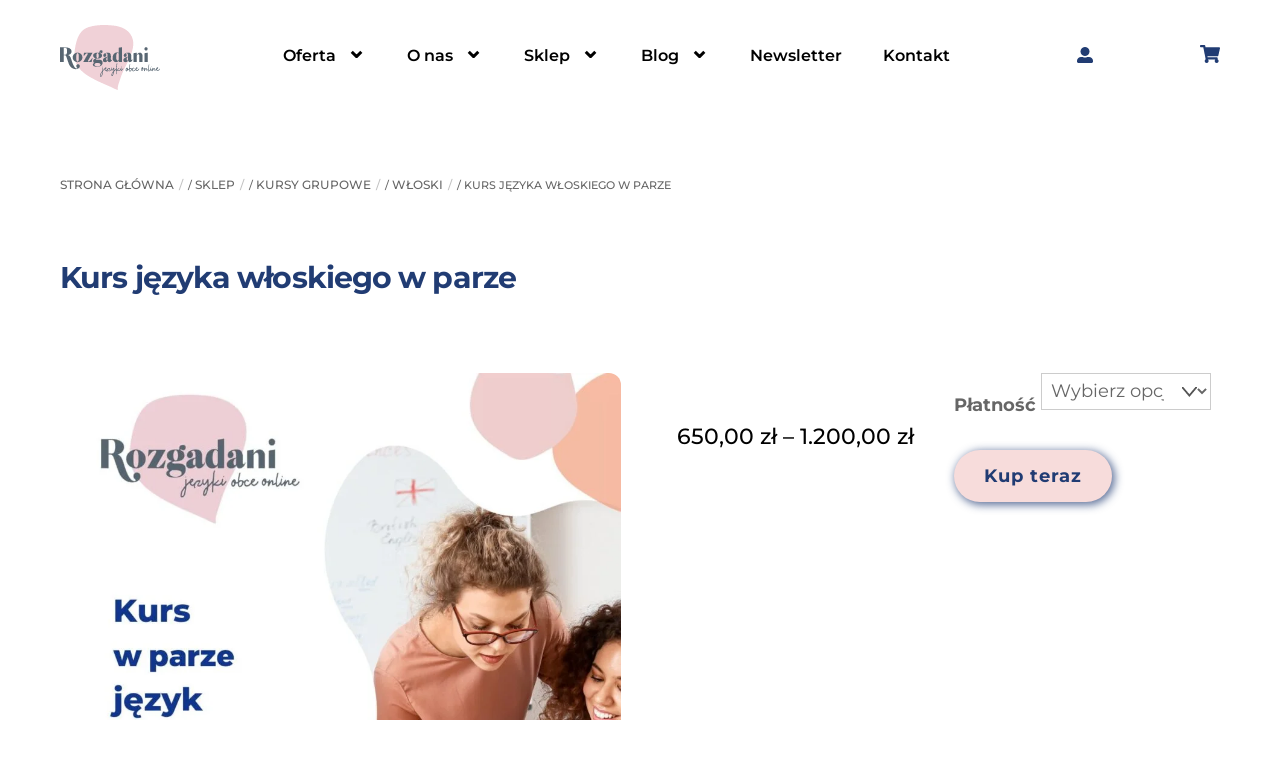

--- FILE ---
content_type: text/html; charset=UTF-8
request_url: https://rozgadani.org/sklep/kurs-grupowy-jezyka-wloskiego-w-parze/
body_size: 43814
content:
<!DOCTYPE html>
		<html lang="pl-PL">
			<head>
										<meta name="viewport" content="width=device-width, initial-scale=1">
						        <meta charset="UTF-8">
        <meta name="viewport" content="width=device-width, initial-scale=1, minimum-scale=1">
        <style id="tb_inline_styles" data-no-optimize="1">.tb_animation_on{overflow-x:hidden}.themify_builder .wow{visibility:hidden;animation-fill-mode:both}[data-tf-animation]{will-change:transform,opacity,visibility}.themify_builder .tf_lax_done{transition-duration:.8s;transition-timing-function:cubic-bezier(.165,.84,.44,1)}[data-sticky-active].tb_sticky_scroll_active{z-index:1}[data-sticky-active].tb_sticky_scroll_active .hide-on-stick{display:none}@media(min-width:1281px){.hide-desktop{width:0!important;height:0!important;padding:0!important;visibility:hidden!important;margin:0!important;display:table-column!important;background:0!important;content-visibility:hidden;overflow:hidden!important}}@media(min-width:769px) and (max-width:1280px){.hide-tablet_landscape{width:0!important;height:0!important;padding:0!important;visibility:hidden!important;margin:0!important;display:table-column!important;background:0!important;content-visibility:hidden;overflow:hidden!important}}@media(min-width:681px) and (max-width:768px){.hide-tablet{width:0!important;height:0!important;padding:0!important;visibility:hidden!important;margin:0!important;display:table-column!important;background:0!important;content-visibility:hidden;overflow:hidden!important}}@media(max-width:680px){.hide-mobile{width:0!important;height:0!important;padding:0!important;visibility:hidden!important;margin:0!important;display:table-column!important;background:0!important;content-visibility:hidden;overflow:hidden!important}}@media(max-width:768px){div.module-gallery-grid{--galn:var(--galt)}}@media(max-width:680px){
                .themify_map.tf_map_loaded{width:100%!important}
                .ui.builder_button,.ui.nav li a{padding:.525em 1.15em}
                .fullheight>.row_inner:not(.tb_col_count_1){min-height:0}
                div.module-gallery-grid{--galn:var(--galm);gap:8px}
            }</style><noscript><style>.themify_builder .wow,.wow .tf_lazy{visibility:visible!important}</style></noscript>        <style id="tf_lazy_common" data-no-optimize="1">
                        img{
                max-width:100%;
                height:auto
            }
                                    :where(.tf_in_flx,.tf_flx){display:inline-flex;flex-wrap:wrap;place-items:center}
            .tf_fa,:is(em,i) tf-lottie{display:inline-block;vertical-align:middle}:is(em,i) tf-lottie{width:1.5em;height:1.5em}.tf_fa{width:1em;height:1em;stroke-width:0;stroke:currentColor;overflow:visible;fill:currentColor;pointer-events:none;text-rendering:optimizeSpeed;buffered-rendering:static}#tf_svg symbol{overflow:visible}:where(.tf_lazy){position:relative;visibility:visible;display:block;opacity:.3}.wow .tf_lazy:not(.tf_swiper-slide){visibility:hidden;opacity:1}div.tf_audio_lazy audio{visibility:hidden;height:0;display:inline}.mejs-container{visibility:visible}.tf_iframe_lazy{transition:opacity .3s ease-in-out;min-height:10px}:where(.tf_flx),.tf_swiper-wrapper{display:flex}.tf_swiper-slide{flex-shrink:0;opacity:0;width:100%;height:100%}.tf_swiper-wrapper>br,.tf_lazy.tf_swiper-wrapper .tf_lazy:after,.tf_lazy.tf_swiper-wrapper .tf_lazy:before{display:none}.tf_lazy:after,.tf_lazy:before{content:'';display:inline-block;position:absolute;width:10px!important;height:10px!important;margin:0 3px;top:50%!important;inset-inline:auto 50%!important;border-radius:100%;background-color:currentColor;visibility:visible;animation:tf-hrz-loader infinite .75s cubic-bezier(.2,.68,.18,1.08)}.tf_lazy:after{width:6px!important;height:6px!important;inset-inline:50% auto!important;margin-top:3px;animation-delay:-.4s}@keyframes tf-hrz-loader{0%,100%{transform:scale(1);opacity:1}50%{transform:scale(.1);opacity:.6}}.tf_lazy_lightbox{position:fixed;background:rgba(11,11,11,.8);color:#ccc;top:0;left:0;display:flex;align-items:center;justify-content:center;z-index:999}.tf_lazy_lightbox .tf_lazy:after,.tf_lazy_lightbox .tf_lazy:before{background:#fff}.tf_vd_lazy,tf-lottie{display:flex;flex-wrap:wrap}tf-lottie{aspect-ratio:1.777}.tf_w.tf_vd_lazy video{width:100%;height:auto;position:static;object-fit:cover}
        </style>
        <link type="image/png" href="https://rozgadani.org/wp-content/uploads/2020/05/rozgadani_web_element4.png" rel="apple-touch-icon" /><link type="image/png" href="https://rozgadani.org/wp-content/uploads/2020/05/rozgadani_web_element4.png" rel="icon" /><script data-cfasync="false" data-no-defer="1" data-no-minify="1" data-no-optimize="1">var ewww_webp_supported=!1;function check_webp_feature(A,e){var w;e=void 0!==e?e:function(){},ewww_webp_supported?e(ewww_webp_supported):((w=new Image).onload=function(){ewww_webp_supported=0<w.width&&0<w.height,e&&e(ewww_webp_supported)},w.onerror=function(){e&&e(!1)},w.src="data:image/webp;base64,"+{alpha:"UklGRkoAAABXRUJQVlA4WAoAAAAQAAAAAAAAAAAAQUxQSAwAAAARBxAR/Q9ERP8DAABWUDggGAAAABQBAJ0BKgEAAQAAAP4AAA3AAP7mtQAAAA=="}[A])}check_webp_feature("alpha");</script><script data-cfasync="false" data-no-defer="1" data-no-minify="1" data-no-optimize="1">var Arrive=function(c,w){"use strict";if(c.MutationObserver&&"undefined"!=typeof HTMLElement){var r,a=0,u=(r=HTMLElement.prototype.matches||HTMLElement.prototype.webkitMatchesSelector||HTMLElement.prototype.mozMatchesSelector||HTMLElement.prototype.msMatchesSelector,{matchesSelector:function(e,t){return e instanceof HTMLElement&&r.call(e,t)},addMethod:function(e,t,r){var a=e[t];e[t]=function(){return r.length==arguments.length?r.apply(this,arguments):"function"==typeof a?a.apply(this,arguments):void 0}},callCallbacks:function(e,t){t&&t.options.onceOnly&&1==t.firedElems.length&&(e=[e[0]]);for(var r,a=0;r=e[a];a++)r&&r.callback&&r.callback.call(r.elem,r.elem);t&&t.options.onceOnly&&1==t.firedElems.length&&t.me.unbindEventWithSelectorAndCallback.call(t.target,t.selector,t.callback)},checkChildNodesRecursively:function(e,t,r,a){for(var i,n=0;i=e[n];n++)r(i,t,a)&&a.push({callback:t.callback,elem:i}),0<i.childNodes.length&&u.checkChildNodesRecursively(i.childNodes,t,r,a)},mergeArrays:function(e,t){var r,a={};for(r in e)e.hasOwnProperty(r)&&(a[r]=e[r]);for(r in t)t.hasOwnProperty(r)&&(a[r]=t[r]);return a},toElementsArray:function(e){return e=void 0!==e&&("number"!=typeof e.length||e===c)?[e]:e}}),e=(l.prototype.addEvent=function(e,t,r,a){a={target:e,selector:t,options:r,callback:a,firedElems:[]};return this._beforeAdding&&this._beforeAdding(a),this._eventsBucket.push(a),a},l.prototype.removeEvent=function(e){for(var t,r=this._eventsBucket.length-1;t=this._eventsBucket[r];r--)e(t)&&(this._beforeRemoving&&this._beforeRemoving(t),(t=this._eventsBucket.splice(r,1))&&t.length&&(t[0].callback=null))},l.prototype.beforeAdding=function(e){this._beforeAdding=e},l.prototype.beforeRemoving=function(e){this._beforeRemoving=e},l),t=function(i,n){var o=new e,l=this,s={fireOnAttributesModification:!1};return o.beforeAdding(function(t){var e=t.target;e!==c.document&&e!==c||(e=document.getElementsByTagName("html")[0]);var r=new MutationObserver(function(e){n.call(this,e,t)}),a=i(t.options);r.observe(e,a),t.observer=r,t.me=l}),o.beforeRemoving(function(e){e.observer.disconnect()}),this.bindEvent=function(e,t,r){t=u.mergeArrays(s,t);for(var a=u.toElementsArray(this),i=0;i<a.length;i++)o.addEvent(a[i],e,t,r)},this.unbindEvent=function(){var r=u.toElementsArray(this);o.removeEvent(function(e){for(var t=0;t<r.length;t++)if(this===w||e.target===r[t])return!0;return!1})},this.unbindEventWithSelectorOrCallback=function(r){var a=u.toElementsArray(this),i=r,e="function"==typeof r?function(e){for(var t=0;t<a.length;t++)if((this===w||e.target===a[t])&&e.callback===i)return!0;return!1}:function(e){for(var t=0;t<a.length;t++)if((this===w||e.target===a[t])&&e.selector===r)return!0;return!1};o.removeEvent(e)},this.unbindEventWithSelectorAndCallback=function(r,a){var i=u.toElementsArray(this);o.removeEvent(function(e){for(var t=0;t<i.length;t++)if((this===w||e.target===i[t])&&e.selector===r&&e.callback===a)return!0;return!1})},this},i=new function(){var s={fireOnAttributesModification:!1,onceOnly:!1,existing:!1};function n(e,t,r){return!(!u.matchesSelector(e,t.selector)||(e._id===w&&(e._id=a++),-1!=t.firedElems.indexOf(e._id)))&&(t.firedElems.push(e._id),!0)}var c=(i=new t(function(e){var t={attributes:!1,childList:!0,subtree:!0};return e.fireOnAttributesModification&&(t.attributes=!0),t},function(e,i){e.forEach(function(e){var t=e.addedNodes,r=e.target,a=[];null!==t&&0<t.length?u.checkChildNodesRecursively(t,i,n,a):"attributes"===e.type&&n(r,i)&&a.push({callback:i.callback,elem:r}),u.callCallbacks(a,i)})})).bindEvent;return i.bindEvent=function(e,t,r){t=void 0===r?(r=t,s):u.mergeArrays(s,t);var a=u.toElementsArray(this);if(t.existing){for(var i=[],n=0;n<a.length;n++)for(var o=a[n].querySelectorAll(e),l=0;l<o.length;l++)i.push({callback:r,elem:o[l]});if(t.onceOnly&&i.length)return r.call(i[0].elem,i[0].elem);setTimeout(u.callCallbacks,1,i)}c.call(this,e,t,r)},i},o=new function(){var a={};function i(e,t){return u.matchesSelector(e,t.selector)}var n=(o=new t(function(){return{childList:!0,subtree:!0}},function(e,r){e.forEach(function(e){var t=e.removedNodes,e=[];null!==t&&0<t.length&&u.checkChildNodesRecursively(t,r,i,e),u.callCallbacks(e,r)})})).bindEvent;return o.bindEvent=function(e,t,r){t=void 0===r?(r=t,a):u.mergeArrays(a,t),n.call(this,e,t,r)},o};d(HTMLElement.prototype),d(NodeList.prototype),d(HTMLCollection.prototype),d(HTMLDocument.prototype),d(Window.prototype);var n={};return s(i,n,"unbindAllArrive"),s(o,n,"unbindAllLeave"),n}function l(){this._eventsBucket=[],this._beforeAdding=null,this._beforeRemoving=null}function s(e,t,r){u.addMethod(t,r,e.unbindEvent),u.addMethod(t,r,e.unbindEventWithSelectorOrCallback),u.addMethod(t,r,e.unbindEventWithSelectorAndCallback)}function d(e){e.arrive=i.bindEvent,s(i,e,"unbindArrive"),e.leave=o.bindEvent,s(o,e,"unbindLeave")}}(window,void 0),ewww_webp_supported=!1;function check_webp_feature(e,t){var r;ewww_webp_supported?t(ewww_webp_supported):((r=new Image).onload=function(){ewww_webp_supported=0<r.width&&0<r.height,t(ewww_webp_supported)},r.onerror=function(){t(!1)},r.src="data:image/webp;base64,"+{alpha:"UklGRkoAAABXRUJQVlA4WAoAAAAQAAAAAAAAAAAAQUxQSAwAAAARBxAR/Q9ERP8DAABWUDggGAAAABQBAJ0BKgEAAQAAAP4AAA3AAP7mtQAAAA==",animation:"UklGRlIAAABXRUJQVlA4WAoAAAASAAAAAAAAAAAAQU5JTQYAAAD/////AABBTk1GJgAAAAAAAAAAAAAAAAAAAGQAAABWUDhMDQAAAC8AAAAQBxAREYiI/gcA"}[e])}function ewwwLoadImages(e){if(e){for(var t=document.querySelectorAll(".batch-image img, .image-wrapper a, .ngg-pro-masonry-item a, .ngg-galleria-offscreen-seo-wrapper a"),r=0,a=t.length;r<a;r++)ewwwAttr(t[r],"data-src",t[r].getAttribute("data-webp")),ewwwAttr(t[r],"data-thumbnail",t[r].getAttribute("data-webp-thumbnail"));for(var i=document.querySelectorAll("div.woocommerce-product-gallery__image"),r=0,a=i.length;r<a;r++)ewwwAttr(i[r],"data-thumb",i[r].getAttribute("data-webp-thumb"))}for(var n=document.querySelectorAll("video"),r=0,a=n.length;r<a;r++)ewwwAttr(n[r],"poster",e?n[r].getAttribute("data-poster-webp"):n[r].getAttribute("data-poster-image"));for(var o,l=document.querySelectorAll("img.ewww_webp_lazy_load"),r=0,a=l.length;r<a;r++)e&&(ewwwAttr(l[r],"data-lazy-srcset",l[r].getAttribute("data-lazy-srcset-webp")),ewwwAttr(l[r],"data-srcset",l[r].getAttribute("data-srcset-webp")),ewwwAttr(l[r],"data-lazy-src",l[r].getAttribute("data-lazy-src-webp")),ewwwAttr(l[r],"data-src",l[r].getAttribute("data-src-webp")),ewwwAttr(l[r],"data-orig-file",l[r].getAttribute("data-webp-orig-file")),ewwwAttr(l[r],"data-medium-file",l[r].getAttribute("data-webp-medium-file")),ewwwAttr(l[r],"data-large-file",l[r].getAttribute("data-webp-large-file")),null!=(o=l[r].getAttribute("srcset"))&&!1!==o&&o.includes("R0lGOD")&&ewwwAttr(l[r],"src",l[r].getAttribute("data-lazy-src-webp"))),l[r].className=l[r].className.replace(/\bewww_webp_lazy_load\b/,"");for(var s=document.querySelectorAll(".ewww_webp"),r=0,a=s.length;r<a;r++)e?(ewwwAttr(s[r],"srcset",s[r].getAttribute("data-srcset-webp")),ewwwAttr(s[r],"src",s[r].getAttribute("data-src-webp")),ewwwAttr(s[r],"data-orig-file",s[r].getAttribute("data-webp-orig-file")),ewwwAttr(s[r],"data-medium-file",s[r].getAttribute("data-webp-medium-file")),ewwwAttr(s[r],"data-large-file",s[r].getAttribute("data-webp-large-file")),ewwwAttr(s[r],"data-large_image",s[r].getAttribute("data-webp-large_image")),ewwwAttr(s[r],"data-src",s[r].getAttribute("data-webp-src"))):(ewwwAttr(s[r],"srcset",s[r].getAttribute("data-srcset-img")),ewwwAttr(s[r],"src",s[r].getAttribute("data-src-img"))),s[r].className=s[r].className.replace(/\bewww_webp\b/,"ewww_webp_loaded");window.jQuery&&jQuery.fn.isotope&&jQuery.fn.imagesLoaded&&(jQuery(".fusion-posts-container-infinite").imagesLoaded(function(){jQuery(".fusion-posts-container-infinite").hasClass("isotope")&&jQuery(".fusion-posts-container-infinite").isotope()}),jQuery(".fusion-portfolio:not(.fusion-recent-works) .fusion-portfolio-wrapper").imagesLoaded(function(){jQuery(".fusion-portfolio:not(.fusion-recent-works) .fusion-portfolio-wrapper").isotope()}))}function ewwwWebPInit(e){ewwwLoadImages(e),ewwwNggLoadGalleries(e),document.arrive(".ewww_webp",function(){ewwwLoadImages(e)}),document.arrive(".ewww_webp_lazy_load",function(){ewwwLoadImages(e)}),document.arrive("videos",function(){ewwwLoadImages(e)}),"loading"==document.readyState?document.addEventListener("DOMContentLoaded",ewwwJSONParserInit):("undefined"!=typeof galleries&&ewwwNggParseGalleries(e),ewwwWooParseVariations(e))}function ewwwAttr(e,t,r){null!=r&&!1!==r&&e.setAttribute(t,r)}function ewwwJSONParserInit(){"undefined"!=typeof galleries&&check_webp_feature("alpha",ewwwNggParseGalleries),check_webp_feature("alpha",ewwwWooParseVariations)}function ewwwWooParseVariations(e){if(e)for(var t=document.querySelectorAll("form.variations_form"),r=0,a=t.length;r<a;r++){var i=t[r].getAttribute("data-product_variations"),n=!1;try{for(var o in i=JSON.parse(i))void 0!==i[o]&&void 0!==i[o].image&&(void 0!==i[o].image.src_webp&&(i[o].image.src=i[o].image.src_webp,n=!0),void 0!==i[o].image.srcset_webp&&(i[o].image.srcset=i[o].image.srcset_webp,n=!0),void 0!==i[o].image.full_src_webp&&(i[o].image.full_src=i[o].image.full_src_webp,n=!0),void 0!==i[o].image.gallery_thumbnail_src_webp&&(i[o].image.gallery_thumbnail_src=i[o].image.gallery_thumbnail_src_webp,n=!0),void 0!==i[o].image.thumb_src_webp&&(i[o].image.thumb_src=i[o].image.thumb_src_webp,n=!0));n&&ewwwAttr(t[r],"data-product_variations",JSON.stringify(i))}catch(e){}}}function ewwwNggParseGalleries(e){if(e)for(var t in galleries){var r=galleries[t];galleries[t].images_list=ewwwNggParseImageList(r.images_list)}}function ewwwNggLoadGalleries(e){e&&document.addEventListener("ngg.galleria.themeadded",function(e,t){window.ngg_galleria._create_backup=window.ngg_galleria.create,window.ngg_galleria.create=function(e,t){var r=$(e).data("id");return galleries["gallery_"+r].images_list=ewwwNggParseImageList(galleries["gallery_"+r].images_list),window.ngg_galleria._create_backup(e,t)}})}function ewwwNggParseImageList(e){for(var t in e){var r=e[t];if(void 0!==r["image-webp"]&&(e[t].image=r["image-webp"],delete e[t]["image-webp"]),void 0!==r["thumb-webp"]&&(e[t].thumb=r["thumb-webp"],delete e[t]["thumb-webp"]),void 0!==r.full_image_webp&&(e[t].full_image=r.full_image_webp,delete e[t].full_image_webp),void 0!==r.srcsets)for(var a in r.srcsets)nggSrcset=r.srcsets[a],void 0!==r.srcsets[a+"-webp"]&&(e[t].srcsets[a]=r.srcsets[a+"-webp"],delete e[t].srcsets[a+"-webp"]);if(void 0!==r.full_srcsets)for(var i in r.full_srcsets)nggFSrcset=r.full_srcsets[i],void 0!==r.full_srcsets[i+"-webp"]&&(e[t].full_srcsets[i]=r.full_srcsets[i+"-webp"],delete e[t].full_srcsets[i+"-webp"])}return e}check_webp_feature("alpha",ewwwWebPInit);</script><script type="text/template" id="tmpl-variation-template">
	<div class="woocommerce-variation-description">{{{ data.variation.variation_description }}}</div>
	<div class="woocommerce-variation-price">{{{ data.variation.price_html }}}</div>
	<div class="woocommerce-variation-availability">{{{ data.variation.availability_html }}}</div>
</script>
<script type="text/template" id="tmpl-unavailable-variation-template">
	<p role="alert">Przepraszamy, ten produkt jest niedostępny. Prosimy wybrać inną kombinację.</p>
</script>
<meta name='robots' content='index, follow, max-image-preview:large, max-snippet:-1, max-video-preview:-1' />
	<style>img:is([sizes="auto" i], [sizes^="auto," i]) { contain-intrinsic-size: 3000px 1500px }</style>
	<script id="cookieyes" type="text/javascript" src="https://cdn-cookieyes.com/client_data/7a85e6e6e0f6c2f798aa82c0/script.js"></script><meta name="dlm-version" content="5.1.6">
            <script data-no-defer="1" data-ezscrex="false" data-cfasync="false" data-pagespeed-no-defer data-cookieconsent="ignore">
                var ctPublicFunctions = {"_ajax_nonce":"10a796b422","_rest_nonce":"941a334045","_ajax_url":"\/wp-admin\/admin-ajax.php","_rest_url":"https:\/\/rozgadani.org\/wp-json\/","data__cookies_type":"none","data__ajax_type":"admin_ajax","data__bot_detector_enabled":0,"data__frontend_data_log_enabled":1,"cookiePrefix":"","wprocket_detected":false,"host_url":"rozgadani.org","text__ee_click_to_select":"Click to select the whole data","text__ee_original_email":"The complete one is","text__ee_got_it":"Got it","text__ee_blocked":"Blocked","text__ee_cannot_connect":"Cannot connect","text__ee_cannot_decode":"Can not decode email. Unknown reason","text__ee_email_decoder":"CleanTalk email decoder","text__ee_wait_for_decoding":"The magic is on the way!","text__ee_decoding_process":"Please wait a few seconds while we decode the contact data."}
            </script>
        
            <script data-no-defer="1" data-ezscrex="false" data-cfasync="false" data-pagespeed-no-defer data-cookieconsent="ignore">
                var ctPublic = {"_ajax_nonce":"10a796b422","settings__forms__check_internal":"0","settings__forms__check_external":"0","settings__forms__force_protection":"0","settings__forms__search_test":"1","settings__forms__wc_add_to_cart":"0","settings__data__bot_detector_enabled":0,"settings__sfw__anti_crawler":0,"blog_home":"https:\/\/rozgadani.org\/","pixel__setting":"0","pixel__enabled":false,"pixel__url":null,"data__email_check_before_post":"1","data__email_check_exist_post":"0","data__cookies_type":"none","data__key_is_ok":true,"data__visible_fields_required":true,"wl_brandname":"Anti-Spam by CleanTalk","wl_brandname_short":"CleanTalk","ct_checkjs_key":1140173410,"emailEncoderPassKey":"2c76166fc5bfb38c56f96a78aabcae71","bot_detector_forms_excluded":"W10=","advancedCacheExists":false,"varnishCacheExists":false,"wc_ajax_add_to_cart":true}
            </script>
        
	<!-- This site is optimized with the Yoast SEO plugin v26.7 - https://yoast.com/wordpress/plugins/seo/ -->
	<title>Kurs języka włoskiego w parze - Rozgadani</title>
	<link rel="canonical" href="https://rozgadani.org/sklep/kurs-grupowy-jezyka-wloskiego-w-parze/" />
	<meta property="og:locale" content="pl_PL" />
	<meta property="og:type" content="article" />
	<meta property="og:title" content="Kurs języka włoskiego w parze - Rozgadani" />
	<meta property="og:url" content="https://rozgadani.org/sklep/kurs-grupowy-jezyka-wloskiego-w-parze/" />
	<meta property="og:site_name" content="Rozgadani" />
	<meta property="article:publisher" content="https://www.facebook.com/rozgadani.org/" />
	<meta property="article:modified_time" content="2024-02-27T20:40:46+00:00" />
	<meta property="og:image" content="https://rozgadani.org/wp-content/uploads/2023/08/kurs-w-parze-wloski.jpg" />
	<meta property="og:image:width" content="1200" />
	<meta property="og:image:height" content="1200" />
	<meta property="og:image:type" content="image/jpeg" />
	<meta name="twitter:card" content="summary_large_image" />
	<script type="application/ld+json" class="yoast-schema-graph">{"@context":"https://schema.org","@graph":[{"@type":"WebPage","@id":"https://rozgadani.org/sklep/kurs-grupowy-jezyka-wloskiego-w-parze/","url":"https://rozgadani.org/sklep/kurs-grupowy-jezyka-wloskiego-w-parze/","name":"Kurs języka włoskiego w parze - Rozgadani","isPartOf":{"@id":"https://rozgadani.org/#website"},"primaryImageOfPage":{"@id":"https://rozgadani.org/sklep/kurs-grupowy-jezyka-wloskiego-w-parze/#primaryimage"},"image":{"@id":"https://rozgadani.org/sklep/kurs-grupowy-jezyka-wloskiego-w-parze/#primaryimage"},"thumbnailUrl":"https://rozgadani.org/wp-content/uploads/2023/08/kurs-w-parze-wloski.jpg","datePublished":"2023-08-15T14:30:41+00:00","dateModified":"2024-02-27T20:40:46+00:00","breadcrumb":{"@id":"https://rozgadani.org/sklep/kurs-grupowy-jezyka-wloskiego-w-parze/#breadcrumb"},"inLanguage":"pl-PL","potentialAction":[{"@type":"ReadAction","target":["https://rozgadani.org/sklep/kurs-grupowy-jezyka-wloskiego-w-parze/"]}]},{"@type":"ImageObject","inLanguage":"pl-PL","@id":"https://rozgadani.org/sklep/kurs-grupowy-jezyka-wloskiego-w-parze/#primaryimage","url":"https://rozgadani.org/wp-content/uploads/2023/08/kurs-w-parze-wloski.jpg","contentUrl":"https://rozgadani.org/wp-content/uploads/2023/08/kurs-w-parze-wloski.jpg","width":1200,"height":1200},{"@type":"BreadcrumbList","@id":"https://rozgadani.org/sklep/kurs-grupowy-jezyka-wloskiego-w-parze/#breadcrumb","itemListElement":[{"@type":"ListItem","position":1,"name":"Strona główna","item":"https://rozgadani.org/"},{"@type":"ListItem","position":2,"name":"Sklep","item":"https://rozgadani.org/sklep/"},{"@type":"ListItem","position":3,"name":"Kurs języka włoskiego w parze"}]},{"@type":"WebSite","@id":"https://rozgadani.org/#website","url":"https://rozgadani.org/","name":"Rozgadani","description":"Indywidualne oraz grupowe kursy online","publisher":{"@id":"https://rozgadani.org/#organization"},"potentialAction":[{"@type":"SearchAction","target":{"@type":"EntryPoint","urlTemplate":"https://rozgadani.org/?s={search_term_string}"},"query-input":{"@type":"PropertyValueSpecification","valueRequired":true,"valueName":"search_term_string"}}],"inLanguage":"pl-PL"},{"@type":"Organization","@id":"https://rozgadani.org/#organization","name":"Rozgadani","url":"https://rozgadani.org/","logo":{"@type":"ImageObject","inLanguage":"pl-PL","@id":"https://rozgadani.org/#/schema/logo/image/","url":"https://rozgadani.org/wp-content/uploads/2025/09/Rozgadani_Logo.webp","contentUrl":"https://rozgadani.org/wp-content/uploads/2025/09/Rozgadani_Logo.webp","width":698,"height":454,"caption":"Rozgadani"},"image":{"@id":"https://rozgadani.org/#/schema/logo/image/"},"sameAs":["https://www.facebook.com/rozgadani.org/","https://www.instagram.com/rozgadani/","https://www.tiktok.com/@rozgadani","https://www.youtube.com/@Rozgadani_org","https://open.spotify.com/show/1eXXuEIAQsJw2rRlHoydK1?si=0a847f4c37f04f76&nd=1"]}]}</script>
	<!-- / Yoast SEO plugin. -->


<script type='application/javascript'  id='pys-version-script'>console.log('PixelYourSite Free version 11.1.5.2');</script>
<link rel="alternate" type="application/rss+xml" title="Rozgadani &raquo; Kanał z wpisami" href="https://rozgadani.org/feed/" />
<link rel="alternate" type="application/rss+xml" title="Rozgadani &raquo; Kanał z komentarzami" href="https://rozgadani.org/comments/feed/" />
<link rel="alternate" type="application/rss+xml" title="Rozgadani &raquo; Kurs języka włoskiego w parze Kanał z komentarzami" href="https://rozgadani.org/sklep/kurs-grupowy-jezyka-wloskiego-w-parze/feed/" />
<link rel="preload" href="https://rozgadani.org/wp-content/plugins/woo-product-bundle/assets/css/blocks.css?ver=8.4.2" as="style"><link rel='stylesheet' id='woosb-blocks-css' href='https://rozgadani.org/wp-content/plugins/woo-product-bundle/assets/css/blocks.css?ver=8.4.2' media='all' />
<link rel="preload" href="https://rozgadani.org/wp-includes/css/dist/components/style.min.css?ver=6.8.3" as="style"><link rel='stylesheet' id='wp-components-css' href='https://rozgadani.org/wp-includes/css/dist/components/style.min.css?ver=6.8.3' media='all' />
<link rel="preload" href="https://rozgadani.org/wp-content/plugins/woocommerce-paczkomaty-inpost/build/point-selection-block-frontend.css?ver=1767860372" as="style"><link rel='stylesheet' id='woocommerce-paczkomaty-inpost-blocks-integration-frontend-css' href='https://rozgadani.org/wp-content/plugins/woocommerce-paczkomaty-inpost/build/point-selection-block-frontend.css?ver=1767860372' media='all' />
<link rel="preload" href="https://rozgadani.org/wp-content/plugins/woocommerce-paczkomaty-inpost/build/point-selection-block.css?ver=1767860372" as="style"><link rel='stylesheet' id='woocommerce-paczkomaty-inpost-blocks-integration-editor-css' href='https://rozgadani.org/wp-content/plugins/woocommerce-paczkomaty-inpost/build/point-selection-block.css?ver=1767860372' media='all' />
<link rel="preload" href="https://rozgadani.org/wp-content/plugins/instagram-feed/css/sbi-styles.min.css?ver=6.10.0" as="style"><link rel='stylesheet' id='sbi_styles-css' href='https://rozgadani.org/wp-content/plugins/instagram-feed/css/sbi-styles.min.css?ver=6.10.0' media='all' />
<style id='global-styles-inline-css'>
:root{--wp--preset--aspect-ratio--square: 1;--wp--preset--aspect-ratio--4-3: 4/3;--wp--preset--aspect-ratio--3-4: 3/4;--wp--preset--aspect-ratio--3-2: 3/2;--wp--preset--aspect-ratio--2-3: 2/3;--wp--preset--aspect-ratio--16-9: 16/9;--wp--preset--aspect-ratio--9-16: 9/16;--wp--preset--color--black: #000000;--wp--preset--color--cyan-bluish-gray: #abb8c3;--wp--preset--color--white: #ffffff;--wp--preset--color--pale-pink: #f78da7;--wp--preset--color--vivid-red: #cf2e2e;--wp--preset--color--luminous-vivid-orange: #ff6900;--wp--preset--color--luminous-vivid-amber: #fcb900;--wp--preset--color--light-green-cyan: #7bdcb5;--wp--preset--color--vivid-green-cyan: #00d084;--wp--preset--color--pale-cyan-blue: #8ed1fc;--wp--preset--color--vivid-cyan-blue: #0693e3;--wp--preset--color--vivid-purple: #9b51e0;--wp--preset--gradient--vivid-cyan-blue-to-vivid-purple: linear-gradient(135deg,rgba(6,147,227,1) 0%,rgb(155,81,224) 100%);--wp--preset--gradient--light-green-cyan-to-vivid-green-cyan: linear-gradient(135deg,rgb(122,220,180) 0%,rgb(0,208,130) 100%);--wp--preset--gradient--luminous-vivid-amber-to-luminous-vivid-orange: linear-gradient(135deg,rgba(252,185,0,1) 0%,rgba(255,105,0,1) 100%);--wp--preset--gradient--luminous-vivid-orange-to-vivid-red: linear-gradient(135deg,rgba(255,105,0,1) 0%,rgb(207,46,46) 100%);--wp--preset--gradient--very-light-gray-to-cyan-bluish-gray: linear-gradient(135deg,rgb(238,238,238) 0%,rgb(169,184,195) 100%);--wp--preset--gradient--cool-to-warm-spectrum: linear-gradient(135deg,rgb(74,234,220) 0%,rgb(151,120,209) 20%,rgb(207,42,186) 40%,rgb(238,44,130) 60%,rgb(251,105,98) 80%,rgb(254,248,76) 100%);--wp--preset--gradient--blush-light-purple: linear-gradient(135deg,rgb(255,206,236) 0%,rgb(152,150,240) 100%);--wp--preset--gradient--blush-bordeaux: linear-gradient(135deg,rgb(254,205,165) 0%,rgb(254,45,45) 50%,rgb(107,0,62) 100%);--wp--preset--gradient--luminous-dusk: linear-gradient(135deg,rgb(255,203,112) 0%,rgb(199,81,192) 50%,rgb(65,88,208) 100%);--wp--preset--gradient--pale-ocean: linear-gradient(135deg,rgb(255,245,203) 0%,rgb(182,227,212) 50%,rgb(51,167,181) 100%);--wp--preset--gradient--electric-grass: linear-gradient(135deg,rgb(202,248,128) 0%,rgb(113,206,126) 100%);--wp--preset--gradient--midnight: linear-gradient(135deg,rgb(2,3,129) 0%,rgb(40,116,252) 100%);--wp--preset--font-size--small: 13px;--wp--preset--font-size--medium: clamp(14px, 0.875rem + ((1vw - 3.2px) * 0.469), 20px);--wp--preset--font-size--large: clamp(22.041px, 1.378rem + ((1vw - 3.2px) * 1.091), 36px);--wp--preset--font-size--x-large: clamp(25.014px, 1.563rem + ((1vw - 3.2px) * 1.327), 42px);--wp--preset--font-family--system-font: -apple-system,BlinkMacSystemFont,"Segoe UI",Roboto,Oxygen-Sans,Ubuntu,Cantarell,"Helvetica Neue",sans-serif;--wp--preset--spacing--20: 0.44rem;--wp--preset--spacing--30: 0.67rem;--wp--preset--spacing--40: 1rem;--wp--preset--spacing--50: 1.5rem;--wp--preset--spacing--60: 2.25rem;--wp--preset--spacing--70: 3.38rem;--wp--preset--spacing--80: 5.06rem;--wp--preset--shadow--natural: 6px 6px 9px rgba(0, 0, 0, 0.2);--wp--preset--shadow--deep: 12px 12px 50px rgba(0, 0, 0, 0.4);--wp--preset--shadow--sharp: 6px 6px 0px rgba(0, 0, 0, 0.2);--wp--preset--shadow--outlined: 6px 6px 0px -3px rgba(255, 255, 255, 1), 6px 6px rgba(0, 0, 0, 1);--wp--preset--shadow--crisp: 6px 6px 0px rgba(0, 0, 0, 1);}:where(body) { margin: 0; }.wp-site-blocks > .alignleft { float: left; margin-right: 2em; }.wp-site-blocks > .alignright { float: right; margin-left: 2em; }.wp-site-blocks > .aligncenter { justify-content: center; margin-left: auto; margin-right: auto; }:where(.wp-site-blocks) > * { margin-block-start: 24px; margin-block-end: 0; }:where(.wp-site-blocks) > :first-child { margin-block-start: 0; }:where(.wp-site-blocks) > :last-child { margin-block-end: 0; }:root { --wp--style--block-gap: 24px; }:root :where(.is-layout-flow) > :first-child{margin-block-start: 0;}:root :where(.is-layout-flow) > :last-child{margin-block-end: 0;}:root :where(.is-layout-flow) > *{margin-block-start: 24px;margin-block-end: 0;}:root :where(.is-layout-constrained) > :first-child{margin-block-start: 0;}:root :where(.is-layout-constrained) > :last-child{margin-block-end: 0;}:root :where(.is-layout-constrained) > *{margin-block-start: 24px;margin-block-end: 0;}:root :where(.is-layout-flex){gap: 24px;}:root :where(.is-layout-grid){gap: 24px;}.is-layout-flow > .alignleft{float: left;margin-inline-start: 0;margin-inline-end: 2em;}.is-layout-flow > .alignright{float: right;margin-inline-start: 2em;margin-inline-end: 0;}.is-layout-flow > .aligncenter{margin-left: auto !important;margin-right: auto !important;}.is-layout-constrained > .alignleft{float: left;margin-inline-start: 0;margin-inline-end: 2em;}.is-layout-constrained > .alignright{float: right;margin-inline-start: 2em;margin-inline-end: 0;}.is-layout-constrained > .aligncenter{margin-left: auto !important;margin-right: auto !important;}.is-layout-constrained > :where(:not(.alignleft):not(.alignright):not(.alignfull)){margin-left: auto !important;margin-right: auto !important;}body .is-layout-flex{display: flex;}.is-layout-flex{flex-wrap: wrap;align-items: center;}.is-layout-flex > :is(*, div){margin: 0;}body .is-layout-grid{display: grid;}.is-layout-grid > :is(*, div){margin: 0;}body{font-family: var(--wp--preset--font-family--system-font);font-size: var(--wp--preset--font-size--medium);line-height: 1.6;padding-top: 0px;padding-right: 0px;padding-bottom: 0px;padding-left: 0px;}a:where(:not(.wp-element-button)){text-decoration: underline;}:root :where(.wp-element-button, .wp-block-button__link){background-color: #32373c;border-width: 0;color: #fff;font-family: inherit;font-size: inherit;line-height: inherit;padding: calc(0.667em + 2px) calc(1.333em + 2px);text-decoration: none;}.has-black-color{color: var(--wp--preset--color--black) !important;}.has-cyan-bluish-gray-color{color: var(--wp--preset--color--cyan-bluish-gray) !important;}.has-white-color{color: var(--wp--preset--color--white) !important;}.has-pale-pink-color{color: var(--wp--preset--color--pale-pink) !important;}.has-vivid-red-color{color: var(--wp--preset--color--vivid-red) !important;}.has-luminous-vivid-orange-color{color: var(--wp--preset--color--luminous-vivid-orange) !important;}.has-luminous-vivid-amber-color{color: var(--wp--preset--color--luminous-vivid-amber) !important;}.has-light-green-cyan-color{color: var(--wp--preset--color--light-green-cyan) !important;}.has-vivid-green-cyan-color{color: var(--wp--preset--color--vivid-green-cyan) !important;}.has-pale-cyan-blue-color{color: var(--wp--preset--color--pale-cyan-blue) !important;}.has-vivid-cyan-blue-color{color: var(--wp--preset--color--vivid-cyan-blue) !important;}.has-vivid-purple-color{color: var(--wp--preset--color--vivid-purple) !important;}.has-black-background-color{background-color: var(--wp--preset--color--black) !important;}.has-cyan-bluish-gray-background-color{background-color: var(--wp--preset--color--cyan-bluish-gray) !important;}.has-white-background-color{background-color: var(--wp--preset--color--white) !important;}.has-pale-pink-background-color{background-color: var(--wp--preset--color--pale-pink) !important;}.has-vivid-red-background-color{background-color: var(--wp--preset--color--vivid-red) !important;}.has-luminous-vivid-orange-background-color{background-color: var(--wp--preset--color--luminous-vivid-orange) !important;}.has-luminous-vivid-amber-background-color{background-color: var(--wp--preset--color--luminous-vivid-amber) !important;}.has-light-green-cyan-background-color{background-color: var(--wp--preset--color--light-green-cyan) !important;}.has-vivid-green-cyan-background-color{background-color: var(--wp--preset--color--vivid-green-cyan) !important;}.has-pale-cyan-blue-background-color{background-color: var(--wp--preset--color--pale-cyan-blue) !important;}.has-vivid-cyan-blue-background-color{background-color: var(--wp--preset--color--vivid-cyan-blue) !important;}.has-vivid-purple-background-color{background-color: var(--wp--preset--color--vivid-purple) !important;}.has-black-border-color{border-color: var(--wp--preset--color--black) !important;}.has-cyan-bluish-gray-border-color{border-color: var(--wp--preset--color--cyan-bluish-gray) !important;}.has-white-border-color{border-color: var(--wp--preset--color--white) !important;}.has-pale-pink-border-color{border-color: var(--wp--preset--color--pale-pink) !important;}.has-vivid-red-border-color{border-color: var(--wp--preset--color--vivid-red) !important;}.has-luminous-vivid-orange-border-color{border-color: var(--wp--preset--color--luminous-vivid-orange) !important;}.has-luminous-vivid-amber-border-color{border-color: var(--wp--preset--color--luminous-vivid-amber) !important;}.has-light-green-cyan-border-color{border-color: var(--wp--preset--color--light-green-cyan) !important;}.has-vivid-green-cyan-border-color{border-color: var(--wp--preset--color--vivid-green-cyan) !important;}.has-pale-cyan-blue-border-color{border-color: var(--wp--preset--color--pale-cyan-blue) !important;}.has-vivid-cyan-blue-border-color{border-color: var(--wp--preset--color--vivid-cyan-blue) !important;}.has-vivid-purple-border-color{border-color: var(--wp--preset--color--vivid-purple) !important;}.has-vivid-cyan-blue-to-vivid-purple-gradient-background{background: var(--wp--preset--gradient--vivid-cyan-blue-to-vivid-purple) !important;}.has-light-green-cyan-to-vivid-green-cyan-gradient-background{background: var(--wp--preset--gradient--light-green-cyan-to-vivid-green-cyan) !important;}.has-luminous-vivid-amber-to-luminous-vivid-orange-gradient-background{background: var(--wp--preset--gradient--luminous-vivid-amber-to-luminous-vivid-orange) !important;}.has-luminous-vivid-orange-to-vivid-red-gradient-background{background: var(--wp--preset--gradient--luminous-vivid-orange-to-vivid-red) !important;}.has-very-light-gray-to-cyan-bluish-gray-gradient-background{background: var(--wp--preset--gradient--very-light-gray-to-cyan-bluish-gray) !important;}.has-cool-to-warm-spectrum-gradient-background{background: var(--wp--preset--gradient--cool-to-warm-spectrum) !important;}.has-blush-light-purple-gradient-background{background: var(--wp--preset--gradient--blush-light-purple) !important;}.has-blush-bordeaux-gradient-background{background: var(--wp--preset--gradient--blush-bordeaux) !important;}.has-luminous-dusk-gradient-background{background: var(--wp--preset--gradient--luminous-dusk) !important;}.has-pale-ocean-gradient-background{background: var(--wp--preset--gradient--pale-ocean) !important;}.has-electric-grass-gradient-background{background: var(--wp--preset--gradient--electric-grass) !important;}.has-midnight-gradient-background{background: var(--wp--preset--gradient--midnight) !important;}.has-small-font-size{font-size: var(--wp--preset--font-size--small) !important;}.has-medium-font-size{font-size: var(--wp--preset--font-size--medium) !important;}.has-large-font-size{font-size: var(--wp--preset--font-size--large) !important;}.has-x-large-font-size{font-size: var(--wp--preset--font-size--x-large) !important;}.has-system-font-font-family{font-family: var(--wp--preset--font-family--system-font) !important;}
:root :where(.wp-block-pullquote){font-size: clamp(0.984em, 0.984rem + ((1vw - 0.2em) * 0.645), 1.5em);line-height: 1.6;}
</style>
<link rel="preload" href="https://rozgadani.org/wp-content/plugins/cleantalk-spam-protect/css/cleantalk-public.min.css?ver=6.70.1_1766424279" as="style"><link rel='stylesheet' id='cleantalk-public-css-css' href='https://rozgadani.org/wp-content/plugins/cleantalk-spam-protect/css/cleantalk-public.min.css?ver=6.70.1_1766424279' media='all' />
<link rel="preload" href="https://rozgadani.org/wp-content/plugins/cleantalk-spam-protect/css/cleantalk-email-decoder.min.css?ver=6.70.1_1766424279" as="style"><link rel='stylesheet' id='cleantalk-email-decoder-css-css' href='https://rozgadani.org/wp-content/plugins/cleantalk-spam-protect/css/cleantalk-email-decoder.min.css?ver=6.70.1_1766424279' media='all' />
<link rel="preload" href="https://rozgadani.org/wp-content/plugins/contact-form-7/includes/css/styles.css?ver=6.1.4" as="style"><link rel='stylesheet' id='contact-form-7-css' href='https://rozgadani.org/wp-content/plugins/contact-form-7/includes/css/styles.css?ver=6.1.4' media='all' />
<link rel="preload" href="https://rozgadani.org/wp-content/plugins/quiz-maker/public/css/quiz-maker-public.css?ver=21.7.9" as="style"><link rel='stylesheet' id='quiz-maker-css' href='https://rozgadani.org/wp-content/plugins/quiz-maker/public/css/quiz-maker-public.css?ver=21.7.9' media='all' />
<style id='woocommerce-inline-inline-css'>
.woocommerce form .form-row .required { visibility: visible; }
</style>
<link rel="preload" href="https://rozgadani.org/wp-content/plugins/metorik-helper/assets/css/metorik.css?ver=2.0.10" as="style"><link rel='stylesheet' id='metorik-css-css' href='https://rozgadani.org/wp-content/plugins/metorik-helper/assets/css/metorik.css?ver=2.0.10' media='all' />
<link rel="preload" href="https://rozgadani.org/wp-content/plugins/woo-product-bundle/assets/css/frontend.css?ver=8.4.2" as="style"><link rel='stylesheet' id='woosb-frontend-css' href='https://rozgadani.org/wp-content/plugins/woo-product-bundle/assets/css/frontend.css?ver=8.4.2' media='all' />
<link rel="preload" href="https://rozgadani.org/wp-content/plugins/3d-flipbook-dflip-lite/assets/css/dflip.min.css?ver=2.4.20" as="style"><link rel='stylesheet' id='dflip-style-css' href='https://rozgadani.org/wp-content/plugins/3d-flipbook-dflip-lite/assets/css/dflip.min.css?ver=2.4.20' media='all' />
<link rel="preload" href="https://rozgadani.org/wp-content/plugins/flexible-shipping/assets/dist/css/free-shipping.css?ver=6.5.2.2" as="style"><link rel='stylesheet' id='flexible-shipping-free-shipping-css' href='https://rozgadani.org/wp-content/plugins/flexible-shipping/assets/dist/css/free-shipping.css?ver=6.5.2.2' media='all' />
<link rel="preload" href="https://rozgadani.org/wp-content/plugins/woocommerce-gateway-przelewy24/assets/css/blik_field.css?ver=4.1.12.5" as="style"><link rel='stylesheet' id='p24-blik-field-styles-css' href='https://rozgadani.org/wp-content/plugins/woocommerce-gateway-przelewy24/assets/css/blik_field.css?ver=4.1.12.5' media='all' />
<link rel="preload" href="https://rozgadani.org/wp-content/plugins/woo-custom-add-to-cart-button/assets/css/wc-custom-add-to-cart.min.css?ver=1.2.6" as="style"><link rel='stylesheet' id='wc-custom-add-to-cart-css' href='https://rozgadani.org/wp-content/plugins/woo-custom-add-to-cart-button/assets/css/wc-custom-add-to-cart.min.css?ver=1.2.6' media='all' />
<link rel="preload" href="https://rozgadani.org/wp-content/plugins/back-in-stock-notifier-for-woocommerce/assets/css/frontend.min.css?ver=6.2.4" as="style"><link rel='stylesheet' id='cwginstock_frontend_css-css' href='https://rozgadani.org/wp-content/plugins/back-in-stock-notifier-for-woocommerce/assets/css/frontend.min.css?ver=6.2.4' media='' />
<link rel="preload" href="https://rozgadani.org/wp-content/plugins/back-in-stock-notifier-for-woocommerce/assets/css/bootstrap.min.css?ver=6.2.4" as="style"><link rel='stylesheet' id='cwginstock_bootstrap-css' href='https://rozgadani.org/wp-content/plugins/back-in-stock-notifier-for-woocommerce/assets/css/bootstrap.min.css?ver=6.2.4' media='' />
<script id="jquery-core-js-extra">
var pysFacebookRest = {"restApiUrl":"https:\/\/rozgadani.org\/wp-json\/pys-facebook\/v1\/event","debug":""};
</script>
<script src="https://rozgadani.org/wp-includes/js/jquery/jquery.min.js?ver=3.7.1" id="jquery-core-js"></script>
<script src="https://rozgadani.org/wp-includes/js/jquery/jquery-migrate.min.js?ver=3.4.1" id="jquery-migrate-js"></script>
<script src="https://rozgadani.org/wp-content/plugins/cleantalk-spam-protect/js/apbct-public-bundle_gathering.min.js?ver=6.70.1_1766424279" id="apbct-public-bundle_gathering.min-js-js"></script>
<script src="https://rozgadani.org/wp-content/plugins/woocommerce/assets/js/jquery-blockui/jquery.blockUI.min.js?ver=2.7.0-wc.10.4.3" id="wc-jquery-blockui-js" data-wp-strategy="defer"></script>
<script id="wc-add-to-cart-js-extra">
var wc_add_to_cart_params = {"ajax_url":"\/wp-admin\/admin-ajax.php","wc_ajax_url":"\/?wc-ajax=%%endpoint%%","i18n_view_cart":"Zobacz koszyk","cart_url":"https:\/\/rozgadani.org\/koszyk\/","is_cart":"","cart_redirect_after_add":"yes"};
</script>
<script src="https://rozgadani.org/wp-content/plugins/woocommerce/assets/js/frontend/add-to-cart.min.js?ver=10.4.3" id="wc-add-to-cart-js" defer data-wp-strategy="defer"></script>
<script src="https://rozgadani.org/wp-content/plugins/woocommerce/assets/js/flexslider/jquery.flexslider.min.js?ver=2.7.2-wc.10.4.3" id="wc-flexslider-js" defer data-wp-strategy="defer"></script>
<script src="https://rozgadani.org/wp-content/plugins/woocommerce/assets/js/photoswipe/photoswipe.min.js?ver=4.1.1-wc.10.4.3" id="wc-photoswipe-js" defer data-wp-strategy="defer"></script>
<script src="https://rozgadani.org/wp-content/plugins/woocommerce/assets/js/photoswipe/photoswipe-ui-default.min.js?ver=4.1.1-wc.10.4.3" id="wc-photoswipe-ui-default-js" defer data-wp-strategy="defer"></script>
<script id="wc-single-product-js-extra">
var wc_single_product_params = {"i18n_required_rating_text":"Prosz\u0119 wybra\u0107 ocen\u0119","i18n_rating_options":["1 z 5 gwiazdek","2 z 5 gwiazdek","3 z 5 gwiazdek","4 z 5 gwiazdek","5 z 5 gwiazdek"],"i18n_product_gallery_trigger_text":"Wy\u015bwietl pe\u0142noekranow\u0105 galeri\u0119 obrazk\u00f3w","review_rating_required":"yes","flexslider":{"rtl":false,"animation":"slide","smoothHeight":true,"directionNav":false,"controlNav":"thumbnails","slideshow":false,"animationSpeed":500,"animationLoop":false,"allowOneSlide":false},"zoom_enabled":"","zoom_options":[],"photoswipe_enabled":"1","photoswipe_options":{"shareEl":false,"closeOnScroll":false,"history":false,"hideAnimationDuration":0,"showAnimationDuration":0},"flexslider_enabled":"1"};
</script>
<script src="https://rozgadani.org/wp-content/plugins/woocommerce/assets/js/frontend/single-product.min.js?ver=10.4.3" id="wc-single-product-js" defer data-wp-strategy="defer"></script>
<script src="https://rozgadani.org/wp-content/plugins/woocommerce/assets/js/js-cookie/js.cookie.min.js?ver=2.1.4-wc.10.4.3" id="wc-js-cookie-js" defer data-wp-strategy="defer"></script>
<script id="woocommerce-js-extra">
var woocommerce_params = {"ajax_url":"\/wp-admin\/admin-ajax.php","wc_ajax_url":"\/?wc-ajax=%%endpoint%%","i18n_password_show":"Poka\u017c has\u0142o","i18n_password_hide":"Ukryj has\u0142o"};
</script>
<script src="https://rozgadani.org/wp-content/plugins/woocommerce/assets/js/frontend/woocommerce.min.js?ver=10.4.3" id="woocommerce-js" defer data-wp-strategy="defer"></script>
<script src="https://rozgadani.org/wp-content/plugins/pixelyoursite/dist/scripts/jquery.bind-first-0.2.3.min.js?ver=0.2.3" id="jquery-bind-first-js"></script>
<script src="https://rozgadani.org/wp-content/plugins/pixelyoursite/dist/scripts/js.cookie-2.1.3.min.js?ver=2.1.3" id="js-cookie-pys-js"></script>
<script src="https://rozgadani.org/wp-content/plugins/pixelyoursite/dist/scripts/tld.min.js?ver=2.3.1" id="js-tld-js"></script>
<script id="pys-js-extra">
var pysOptions = {"staticEvents":{"facebook":{"woo_view_content":[{"delay":0,"type":"static","name":"ViewContent","pixelIds":["839928261080329"],"eventID":"67aae70e-0bea-43f4-b8b6-181c452b43c9","params":{"content_ids":["7453"],"content_type":"product_group","content_name":"Kurs j\u0119zyka w\u0142oskiego w parze","category_name":"Kursy grupowe, W\u0142oski","value":"650","currency":"PLN","contents":[{"id":"7453","quantity":1}],"product_price":"650","page_title":"Kurs j\u0119zyka w\u0142oskiego w parze","post_type":"product","post_id":7453,"plugin":"PixelYourSite","user_role":"guest","event_url":"rozgadani.org\/sklep\/kurs-grupowy-jezyka-wloskiego-w-parze\/"},"e_id":"woo_view_content","ids":[],"hasTimeWindow":false,"timeWindow":0,"woo_order":"","edd_order":""}],"init_event":[{"delay":0,"type":"static","ajaxFire":false,"name":"PageView","pixelIds":["839928261080329"],"eventID":"e2f88a69-8ca5-4da1-8985-453754c8a7c7","params":{"page_title":"Kurs j\u0119zyka w\u0142oskiego w parze","post_type":"product","post_id":7453,"plugin":"PixelYourSite","user_role":"guest","event_url":"rozgadani.org\/sklep\/kurs-grupowy-jezyka-wloskiego-w-parze\/"},"e_id":"init_event","ids":[],"hasTimeWindow":false,"timeWindow":0,"woo_order":"","edd_order":""}]}},"dynamicEvents":[],"triggerEvents":[],"triggerEventTypes":[],"facebook":{"pixelIds":["839928261080329"],"advancedMatching":[],"advancedMatchingEnabled":true,"removeMetadata":true,"wooVariableAsSimple":false,"serverApiEnabled":true,"wooCRSendFromServer":false,"send_external_id":null,"enabled_medical":false,"do_not_track_medical_param":["event_url","post_title","page_title","landing_page","content_name","categories","category_name","tags"],"meta_ldu":false},"debug":"","siteUrl":"https:\/\/rozgadani.org","ajaxUrl":"https:\/\/rozgadani.org\/wp-admin\/admin-ajax.php","ajax_event":"c561b5b2d0","enable_remove_download_url_param":"1","cookie_duration":"7","last_visit_duration":"60","enable_success_send_form":"","ajaxForServerEvent":"1","ajaxForServerStaticEvent":"1","useSendBeacon":"1","send_external_id":"1","external_id_expire":"180","track_cookie_for_subdomains":"1","google_consent_mode":"1","gdpr":{"ajax_enabled":true,"all_disabled_by_api":false,"facebook_disabled_by_api":false,"analytics_disabled_by_api":false,"google_ads_disabled_by_api":false,"pinterest_disabled_by_api":false,"bing_disabled_by_api":false,"reddit_disabled_by_api":false,"externalID_disabled_by_api":false,"facebook_prior_consent_enabled":true,"analytics_prior_consent_enabled":true,"google_ads_prior_consent_enabled":null,"pinterest_prior_consent_enabled":true,"bing_prior_consent_enabled":true,"cookiebot_integration_enabled":false,"cookiebot_facebook_consent_category":"marketing","cookiebot_analytics_consent_category":"statistics","cookiebot_tiktok_consent_category":"marketing","cookiebot_google_ads_consent_category":"marketing","cookiebot_pinterest_consent_category":"marketing","cookiebot_bing_consent_category":"marketing","consent_magic_integration_enabled":false,"real_cookie_banner_integration_enabled":false,"cookie_notice_integration_enabled":false,"cookie_law_info_integration_enabled":true,"analytics_storage":{"enabled":true,"value":"granted","filter":false},"ad_storage":{"enabled":true,"value":"granted","filter":false},"ad_user_data":{"enabled":true,"value":"granted","filter":false},"ad_personalization":{"enabled":true,"value":"granted","filter":false}},"cookie":{"disabled_all_cookie":false,"disabled_start_session_cookie":false,"disabled_advanced_form_data_cookie":false,"disabled_landing_page_cookie":false,"disabled_first_visit_cookie":false,"disabled_trafficsource_cookie":false,"disabled_utmTerms_cookie":false,"disabled_utmId_cookie":false},"tracking_analytics":{"TrafficSource":"direct","TrafficLanding":"undefined","TrafficUtms":[],"TrafficUtmsId":[]},"GATags":{"ga_datalayer_type":"default","ga_datalayer_name":"dataLayerPYS"},"woo":{"enabled":true,"enabled_save_data_to_orders":true,"addToCartOnButtonEnabled":true,"addToCartOnButtonValueEnabled":true,"addToCartOnButtonValueOption":"price","singleProductId":7453,"removeFromCartSelector":"form.woocommerce-cart-form .remove","addToCartCatchMethod":"add_cart_hook","is_order_received_page":false,"containOrderId":false},"edd":{"enabled":false},"cache_bypass":"1768727050"};
</script>
<script src="https://rozgadani.org/wp-content/plugins/pixelyoursite/dist/scripts/public.js?ver=11.1.5.2" id="pys-js"></script>
<script id="wc-cart-fragments-js-extra">
var wc_cart_fragments_params = {"ajax_url":"\/wp-admin\/admin-ajax.php","wc_ajax_url":"\/?wc-ajax=%%endpoint%%","cart_hash_key":"wc_cart_hash_8f93e2103a0db633742aa5ac8ed199d9","fragment_name":"wc_fragments_8f93e2103a0db633742aa5ac8ed199d9","request_timeout":"5000"};
</script>
<script src="https://rozgadani.org/wp-content/plugins/woocommerce/assets/js/frontend/cart-fragments.min.js?ver=10.4.3" id="wc-cart-fragments-js" defer data-wp-strategy="defer"></script>
<script src="https://rozgadani.org/wp-includes/js/underscore.min.js?ver=1.13.7" id="underscore-js"></script>
<script id="wp-util-js-extra">
var _wpUtilSettings = {"ajax":{"url":"\/wp-admin\/admin-ajax.php"}};
</script>
<script src="https://rozgadani.org/wp-includes/js/wp-util.min.js?ver=6.8.3" id="wp-util-js"></script>
<script id="wc-add-to-cart-variation-js-extra">
var wc_add_to_cart_variation_params = {"wc_ajax_url":"\/?wc-ajax=%%endpoint%%","i18n_no_matching_variations_text":"Przepraszamy, \u017caden produkt nie spe\u0142nia twojego wyboru. Prosimy wybra\u0107 inn\u0105 kombinacj\u0119.","i18n_make_a_selection_text":"Wybierz opcje produktu przed dodaniem go do koszyka.","i18n_unavailable_text":"Przepraszamy, ten produkt jest niedost\u0119pny. Prosimy wybra\u0107 inn\u0105 kombinacj\u0119.","i18n_reset_alert_text":"Tw\u00f3j wyb\u00f3r zosta\u0142 zresetowany. Wybierz niekt\u00f3re opcje produktu przed dodaniem go do koszyka."};
</script>
<script src="https://rozgadani.org/wp-content/plugins/woocommerce/assets/js/frontend/add-to-cart-variation.min.js?ver=10.4.3" id="wc-add-to-cart-variation-js" defer data-wp-strategy="defer"></script>
<link rel="https://api.w.org/" href="https://rozgadani.org/wp-json/" /><link rel="alternate" title="JSON" type="application/json" href="https://rozgadani.org/wp-json/wp/v2/product/7453" /><link rel="EditURI" type="application/rsd+xml" title="RSD" href="https://rozgadani.org/xmlrpc.php?rsd" />
<meta name="generator" content="WordPress 6.8.3" />
<meta name="generator" content="WooCommerce 10.4.3" />
<link rel='shortlink' href='https://rozgadani.org/?p=7453' />
<link rel="alternate" title="oEmbed (JSON)" type="application/json+oembed" href="https://rozgadani.org/wp-json/oembed/1.0/embed?url=https%3A%2F%2Frozgadani.org%2Fsklep%2Fkurs-grupowy-jezyka-wloskiego-w-parze%2F" />
<link rel="alternate" title="oEmbed (XML)" type="text/xml+oembed" href="https://rozgadani.org/wp-json/oembed/1.0/embed?url=https%3A%2F%2Frozgadani.org%2Fsklep%2Fkurs-grupowy-jezyka-wloskiego-w-parze%2F&#038;format=xml" />
<!-- HFCM by 99 Robots - Snippet # 1: kody header - GA / mailerlite -->
<!-- Google tag (gtag.js) -->
<script async src="https://www.googletagmanager.com/gtag/js?id=G-5X3JQBL8VB"></script>
<script>
  window.dataLayer = window.dataLayer || [];
  function gtag(){dataLayer.push(arguments);}
  gtag('js', new Date());

  gtag('config', 'G-5X3JQBL8VB');
</script>


<!-- MailerLite Universal -->
<script>
    (function(w,d,e,u,f,l,n){w[f]=w[f]||function(){(w[f].q=w[f].q||[])
    .push(arguments);},l=d.createElement(e),l.async=1,l.src=u,
    n=d.getElementsByTagName(e)[0],n.parentNode.insertBefore(l,n);})
    (window,document,'script','https://assets.mailerlite.com/js/universal.js','ml');
    ml('account', '830446');
</script>
<!-- End MailerLite Universal -->

<!-- Facebook Pixel Code -->
<script>
!function(f,b,e,v,n,t,s)
{if(f.fbq)return;n=f.fbq=function(){n.callMethod?
n.callMethod.apply(n,arguments):n.queue.push(arguments)};
if(!f._fbq)f._fbq=n;n.push=n;n.loaded=!0;n.version='2.0';
n.queue=[];t=b.createElement(e);t.async=!0;
t.src=v;s=b.getElementsByTagName(e)[0];
s.parentNode.insertBefore(t,s)}(window,document,'script',
'https://connect.facebook.net/en_US/fbevents.js');
 fbq('init', '839928261080329'); 
fbq('track', 'PageView');
</script>
<noscript>
 <img height="1" width="1" 
src="https://www.facebook.com/tr?id=839928261080329&ev=PageView
&noscript=1"/>
</noscript>
<!-- End Facebook Pixel Code -->





<!-- /end HFCM by 99 Robots -->

	<style>
	@keyframes themifyAnimatedBG{
		0%{background-color:#33baab}100%{background-color:#e33b9e}50%{background-color:#4961d7}33.3%{background-color:#2ea85c}25%{background-color:#2bb8ed}20%{background-color:#dd5135}
	}
	.module_row.animated-bg{
		animation:themifyAnimatedBG 30000ms infinite alternate
	}
	</style>
		<noscript><style>.woocommerce-product-gallery{ opacity: 1 !important; }</style></noscript>
	<style>.recentcomments a{display:inline !important;padding:0 !important;margin:0 !important;}</style><noscript><style>.lazyload[data-src]{display:none !important;}</style></noscript><style>.lazyload{background-image:none !important;}.lazyload:before{background-image:none !important;}</style><style>.wp-block-gallery.is-cropped .blocks-gallery-item picture{height:100%;width:100%;}</style><script>
document.addEventListener( 'wpcf7mailsent', function( event ) {
    setTimeout( () => {
        location = "https://rozgadani.org/dziekujemy-za-zapis/"
    }, 3000 ); // Wait for 3 seconds to redirect.
}, false );
</script>

<style>
	
	#content button
{
    color: #213c73!important;
    background-image: none!important;
    background-color: #f7dcdb!important;
    font-style: normal;
    text-transform: inherit!important;
    font-size: 20px!important;
    box-shadow: 2px 2px 8px 1px rgba(32, 58, 115, .72)!important;
    border-radius: 30px!important;
	font-weight: 700!important;
}

#content button:hover
{
    color: #213c73!important;
    background-image: none;
    background-color: #f7dcdb!important;
    font-style: normal;
    text-transform: lowercase!important;
    font-size: 20px!important;
    box-shadow: 2px 2px 8px 1px rgba(32, 58, 115, .72)!important;
    border-radius: 30px!important;
	font-weight: 700!important;
}

input:read-write, textarea, select {
    margin: 0 1em .6em 0;
    width: 100%!important;
}
	
	.woocommerce form .form-row .required {
		color: #FF0000!important;
    visibility: visible!important;
}
	
	#tf_sticky_buy {
		display: none!important;
	}
	
	.wpcf7-list-item {
    font-size: 14px !important;
line-height: 24px!important;
}
	
	.wpcf7 .wpcf7-submit:disabled {
    cursor: not-allowed;
    max-width: 100%;
    width: 100%;
}
	
	.woocommerce form .form-row input, .woocommerce form .form-row .input-text, .woocommerce form .form-row select {
		border-radius: 10px!important;
	}
	
	.woocommerce-checkout #payment div.payment_box {
    background-color: #fffaf5!important;
}
	.woocommerce-checkout #payment div.payment_box:before {
    border-bottom-color: #fffaf5!important;
}
	.woocommerce table.shop_table {
    border-radius: 10px!important;
    border-spacing: 0;
    border: 1px solid #213C73 !important;
}
	
	.woocommerce form .form-row input:focus,
.woocommerce form .form-row textarea:focus,
.woocommerce form .form-row select:focus {
    border: 1px solid #213C73; /* kolor obramowania */
    box-shadow: 2px 2px 8px 1px rgba(32, 58, 115, .40)!important; /* poświata */
    outline: none; /* usuwa standardowy niebieski kontur */
    background-color: #fffaf5; /* delikatne tło */
    transition: all 0.2s ease-in-out;
}
	
	.woocommerce form.checkout_coupon, .woocommerce form.login, .woocommerce form.register, .woocommerce-error, .woocommerce-info, .woocommerce-message {
    background-color: #fffaf5!important;
    font-size: 16px!important;
}
	
	.woocommerce-checkout #payment {
    background-color: #fff!important;
    border: 1px solid #213C73!important;
    font-size: 16px!important;
    line-height: 23px !important;
		padding: 15px!important;
}
	
	
	#main-nav .current_page_item > a, #main-nav .current-menu-item > a {
    color: #e99d9b;
    text-decoration: underline;
}
	
	p#billing_informacja_2_field.form-paragraph.form-row.form-row-wide
	{
		font-weight: bold!important;
	}
	
	#ays-quiz-container-2 .ays-fs-title {
    font-weight: bold!important;
}
	
	li.current-menu-item > a:hover {
    box-shadow: none!important;
}
	
	.cart-wrap a em {
    font-size: 18px!important;
	}
	
	.cart-wrap a {
    margin-top: 10px!important;
}
	
	.lista1 li {
    background: url(https://rozgadani.org/wp-content/uploads/2020/05/rozgadani_next_strzalka.png) no-repeat;
    background-size: 19px;
    background-position: left 4px;
    padding-left: 28px;
	list-style-type: none!important;
	margin-bottom: 8px;
}
	
	.lista li {
    margin: 0 0 3px 0!important;
    padding: 0;
}
	
	
	.loops-wrapper>.post, .woocommerce ul.loops-wrapper.products>li.product {
    margin-bottom: 50px!important;
}
	
	
	.cwg_iagree_checkbox { font-size: 13px!important; line-height: 20px!important; max-width: 90%; margin-bottom: 20px!important; }
	
	.single-product h4 {
	color: #000000!important;
	letter-spacing: 0px!important;
	text-transform: unset!important;
	}
	
	input:read-write, input:read-only, input[type=radio], input[type=checkbox], select, textarea {
    background: #fff;
    border: 1px solid #cccccc;
    border-radius: 0px!important;
	}
	
	
	.cwgstock_name, .cwginstock-panel-body input[type=email]
	{
	width: 90%!important;
    text-align: center;
	}
	
	.cwginstock-subscribe-form .panel-primary {
    border-color: #f7dcdb!important;
    border-radius: 0px;
}
	
	.cwginstock-subscribe-form .panel-primary>.panel-heading {
    color: #fff!important;
    background-color: #f7dcdb!important;
    border-color: #f7dcdb!important;
    border-radius: 0px!important;
}
	
	#commentform p label {
    transform: none!important;
    text-transform: none;
    color: #000000;
}
	
.woocommerce ul.products li.product .button, .woocommerce a.button.disabled, .woocommerce button.button.disabled, .woocommerce button.button.alt.disabled, .woocommerce button.button:disabled, .woocommerce button.button:disabled[disabled], .woocommerce input.button.disabled, .woocommerce input.button:disabled, .woocommerce input.button:disabled[disabled], .woocommerce #respond input#submit, .woocommerce a.button, .woocommerce button.button, .woocommerce input.button, .woocommerce a.button.alt, .woocommerce button.button.alt, .woocommerce input.button.alt, #slide-cart .button {
    border-radius: 0px!important;
    background-color: #b2697a!important;
    font-size: 12px!important;
	}
	
	
	.wp-block-table.is-style-stripes td, .wp-block-table.is-style-stripes th {
    border-color: transparent;
    padding: 5px;
}
	
	li.current-menu-item > a:hover {
    box-shadow: inset 0px 2px 0px 0px #b16a78;
}
	
	.sub-menu  {
    border-radius: 0px!important;
    box-shadow: none!important;
}
	
	.woocommerce-error, .woocommerce-info, .woocommerce-message {
    border-top: 2px solid #e38222;
		background-color: #fff; 
	text-align: left;}
	
.woocommerce #respond input#submit.alt.disabled, .woocommerce #respond input#submit.alt:disabled, .woocommerce #respond input#submit.alt:disabled[disabled], .woocommerce a.button.alt.disabled, .woocommerce a.button.alt:disabled, .woocommerce a.button.alt:disabled[disabled], .woocommerce button.button.alt.disabled, .woocommerce button.button.alt:disabled, .woocommerce button.button.alt:disabled[disabled], .woocommerce input.button.alt.disabled, .woocommerce input.button.alt:disabled, .woocommerce input.button.alt:disabled[disabled], .woocommerce #content input.button, .woocommerce #respond input#submit, .woocommerce a.button, .woocommerce button.button, .woocommerce input.button, .woocommerce #content input.button.alt, .woocommerce #respond input#submit.alt, .woocommerce a.button.alt, .woocommerce button.button.alt, .woocommerce input.button.alt, .woocommerce button.button:disabled, .woocommerce button.button:disabled[disabled], #content button,  input[type=submit], .woocommerce ul.products li.product .button {
    color: #213c73!important;
    background-image: none!important;
    background-color: #f7dcdb!important;
    font-style: normal;
    text-transform: inherit!important;
    font-size: 18px!important;
    box-shadow: 2px 2px 8px 1px rgba(32, 58, 115, .72)!important;
    border-radius: 30px!important;
	font-weight: 700!important;
}
	
	#slide-cart .button {
    color: #213c73!important;
    background-image: none!important;
    background-color: #f7dcdb!important;
    font-style: normal;
    text-transform: inherit!important;
    font-size: 15px!important;
    box-shadow: 2px 2px 8px 1px rgba(32, 58, 115, .72)!important;
    border-radius: 30px!important;
	font-weight: 700!important;
}
	
	
.woocommerce #respond input#submit.alt.disabled:hover, .woocommerce #respond input#submit.alt:disabled:hover, .woocommerce #respond input#submit.alt:disabled[disabled]:hover, .woocommerce a.button.alt.disabled:hover, .woocommerce a.button.alt:disabled:hover, .woocommerce a.button.alt:disabled[disabled]:hover, .woocommerce button.button.alt.disabled:hover, .woocommerce button.button.alt:disabled:hover, .woocommerce button.button.alt:disabled[disabled]:hover, .woocommerce input.button.alt.disabled:hover, .woocommerce input.button.alt:disabled:hover, .woocommerce input.button.alt:disabled[disabled]:hover, .woocommerce #content input.button:hover, .woocommerce #respond input#submit:hover, .woocommerce a.button:hover, .woocommerce button.button:hover, .woocommerce input.button:hover, .woocommerce #content input.button.alt:hover, .woocommerce #respond input#submit.alt:hover, .woocommerce a.button.alt:hover, .woocommerce button.button.alt:hover, .woocommerce input.button.alt:hover, #content button:hover, input[type=submit]:hover
{
    color: #F7DCDB!important;
    background-image: none;
    background-color: #213C73!important;
    font-style: normal;
    text-transform: inherit!important;
    font-size: 18px!important;
    box-shadow: 2px 2px 8px 1px rgba(32, 58, 115, .72)!important;
    border-radius: 30px!important;
	font-weight: 700!important;
}

	
	#slide-cart .button:hover {
    color: #F7DCDB!important;
    background-image: none;
    background-color: #213C73!important;
    font-style: normal;
    text-transform: lowercase!important;
    font-size: 15px!important;
    box-shadow: 2px 2px 8px 1px rgba(32, 58, 115, .72)!important;
    border-radius: 30px!important;
	font-weight: 700!important;
}
		.woocommerce ul.products li.product .button  
{
    color: #213C73!important;
    background-image: none;
    background-color: #F7DCDB!important;
    font-style: normal;
    text-transform: lowercase!important;
    font-size: 16px!important;
    box-shadow: 2px 2px 8px 1px rgba(32, 58, 115, .72)!important;
    border-radius: 30px!important;
	font-weight: 700!important;
}

		.woocommerce ul.products li.product .button:hover  
{
    color: #F7DCDB!important;
    background-image: none;
    background-color: #213C73!important;
    font-style: normal;
    text-transform: lowercase!important;
    font-size: 16px!important;
    box-shadow: 2px 2px 8px 1px rgba(32, 58, 115, .72)!important;
    border-radius: 30px!important;
	font-weight: 700!important;
}
	
.formularz p {
    padding: 0;
    margin: 0 0 5px!important;
}
	
	.formularz textarea {
    width: 100%!important;
	}

.loops-wrapper.list-large-image .post-image {
	max-width: 40%; }

	
 .lista ul  li {
    background: url(https://rozgadani.org/wp-content/uploads/2020/05/rozgadani_ikona_pomarancz.png) no-repeat;
    background-size: 18px;
    background-position: left 4px;
    padding-left: 30px;
		    list-style-type: none !important;
}

	

	@media screen and (max-width: 760px) {
		h1 {font-size: 44px; line-height: 54px;}
		h2 {font-size: 36px; line-height: 46px;}
		h3 {font-size: 28px; line-height: 38px;}
		h4 {font-size: 24px; line-height: 34px;}
		h5 {font-size: 20px; line-height: 30px;}
		h6 {font-size: 18px; line-height: 28px;}
		p {font-size: 16px; line-height: 26px;}
		
		.module.module-buttons {font-size: 16px!important;}
		
		.tf_fa.tf-fas-chevron-down {
			display: none!important;
		}
		
	 .builder-posts-wrap.grid2>.post { width: 100%!important; } 
		
	.tb-column-inner .woocommerce ul.products.grid3.loops-wrapper .product, .tb-column-inner .woocommerce ul.products.grid3 .product {
			width: 100% !important; }
		.woocommerce ul.products li.product a, .woocommerce ul.products li.product .price {
    color: #000;
    font-size: 1em;
			line-height: 1.4em;}

	}
	
	 .tbp_slide_cart {
    top: 0px!important;
}
	
		.xoo-aff-group {
		margin-bottom: 10px!important;}
	
	.xoo-aff-group input[type="text"], .xoo-aff-group input[type="password"], .xoo-aff-group input[type="email"], .xoo-aff-group input[type="number"], .xoo-aff-group select, .xoo-aff-group select + .select2 {
    margin-bottom: 0;
    height: 40px!important;
    padding: 6px 10px!important;
    font-size: 14px!important;
border: none!important;
		border-radius: 0px!important;
	box-shadow: unset!important;
	}
	
	.xoo-aff-input-group .xoo-aff-input-icon {
    background-color: #fff!important; 
		border-radius: 0px!important;
	border: unset!important;
	}
	
	
	span.xwh-heading {
    display: block;
    text-align: left!important;
    font-size: 20px!important;
    color: #000000!important;
}
	span.xwh-subheading {
		color: #000000!important;
	}

	
	.woocommerce ul.products li.product a:hover {
    color: #E99D9B!important;
}
	
	strong {
		font-weight: 700!important;
	}
	
	.woocommerce ul.products li.product .button {
		margin-top: 10px !important; }
	
	.woocommerce table.shop_table {border: none!important;}
	
</style>


<link rel="prefetch" href="https://rozgadani.org/wp-content/themes/themify-ultra/js/themify-script.js?ver=8.0.8" as="script" fetchpriority="low"><link rel="prefetch" href="https://rozgadani.org/wp-content/themes/themify-ultra/themify/js/modules/themify-sidemenu.js?ver=8.2.0" as="script" fetchpriority="low"><link rel="prefetch" href="https://rozgadani.org/wp-content/themes/themify-ultra/js/modules/wc.js?ver=8.0.8" as="script" fetchpriority="low"><link rel="prefetch" href="https://rozgadani.org/wp-content/themes/themify-ultra/themify/themify-builder/js/modules/sticky.js?ver=8.2.0" as="script" fetchpriority="low"><link rel="prefetch" href="https://rozgadani.org/wp-content/themes/themify-ultra/themify/themify-builder/js/modules/menu.js?ver=8.2.0" as="script" fetchpriority="low"><link rel="preload" href="https://rozgadani.org/wp-content/themes/themify-ultra/themify/themify-builder/js/themify-builder-script.js?ver=8.2.0" as="script" fetchpriority="low"><link rel="preload" href="https://rozgadani.org/wp-content/uploads/2023/03/Rozgadani_Logo_jo.svg" as="image"><style id="tf_gf_fonts_style">@font-face{font-family:'Montserrat';font-style:italic;font-display:swap;src:url(https://fonts.gstatic.com/s/montserrat/v31/JTUQjIg1_i6t8kCHKm459WxRxC7mw9c.woff2) format('woff2');unicode-range:U+0460-052F,U+1C80-1C8A,U+20B4,U+2DE0-2DFF,U+A640-A69F,U+FE2E-FE2F;}@font-face{font-family:'Montserrat';font-style:italic;font-display:swap;src:url(https://fonts.gstatic.com/s/montserrat/v31/JTUQjIg1_i6t8kCHKm459WxRzS7mw9c.woff2) format('woff2');unicode-range:U+0301,U+0400-045F,U+0490-0491,U+04B0-04B1,U+2116;}@font-face{font-family:'Montserrat';font-style:italic;font-display:swap;src:url(https://fonts.gstatic.com/s/montserrat/v31/JTUQjIg1_i6t8kCHKm459WxRxi7mw9c.woff2) format('woff2');unicode-range:U+0102-0103,U+0110-0111,U+0128-0129,U+0168-0169,U+01A0-01A1,U+01AF-01B0,U+0300-0301,U+0303-0304,U+0308-0309,U+0323,U+0329,U+1EA0-1EF9,U+20AB;}@font-face{font-family:'Montserrat';font-style:italic;font-display:swap;src:url(https://fonts.gstatic.com/s/montserrat/v31/JTUQjIg1_i6t8kCHKm459WxRxy7mw9c.woff2) format('woff2');unicode-range:U+0100-02BA,U+02BD-02C5,U+02C7-02CC,U+02CE-02D7,U+02DD-02FF,U+0304,U+0308,U+0329,U+1D00-1DBF,U+1E00-1E9F,U+1EF2-1EFF,U+2020,U+20A0-20AB,U+20AD-20C0,U+2113,U+2C60-2C7F,U+A720-A7FF;}@font-face{font-family:'Montserrat';font-style:italic;font-display:swap;src:url(https://fonts.gstatic.com/s/montserrat/v31/JTUQjIg1_i6t8kCHKm459WxRyS7m.woff2) format('woff2');unicode-range:U+0000-00FF,U+0131,U+0152-0153,U+02BB-02BC,U+02C6,U+02DA,U+02DC,U+0304,U+0308,U+0329,U+2000-206F,U+20AC,U+2122,U+2191,U+2193,U+2212,U+2215,U+FEFF,U+FFFD;}@font-face{font-family:'Montserrat';font-style:italic;font-weight:500;font-display:swap;src:url(https://fonts.gstatic.com/s/montserrat/v31/JTUQjIg1_i6t8kCHKm459WxRxC7mw9c.woff2) format('woff2');unicode-range:U+0460-052F,U+1C80-1C8A,U+20B4,U+2DE0-2DFF,U+A640-A69F,U+FE2E-FE2F;}@font-face{font-family:'Montserrat';font-style:italic;font-weight:500;font-display:swap;src:url(https://fonts.gstatic.com/s/montserrat/v31/JTUQjIg1_i6t8kCHKm459WxRzS7mw9c.woff2) format('woff2');unicode-range:U+0301,U+0400-045F,U+0490-0491,U+04B0-04B1,U+2116;}@font-face{font-family:'Montserrat';font-style:italic;font-weight:500;font-display:swap;src:url(https://fonts.gstatic.com/s/montserrat/v31/JTUQjIg1_i6t8kCHKm459WxRxi7mw9c.woff2) format('woff2');unicode-range:U+0102-0103,U+0110-0111,U+0128-0129,U+0168-0169,U+01A0-01A1,U+01AF-01B0,U+0300-0301,U+0303-0304,U+0308-0309,U+0323,U+0329,U+1EA0-1EF9,U+20AB;}@font-face{font-family:'Montserrat';font-style:italic;font-weight:500;font-display:swap;src:url(https://fonts.gstatic.com/s/montserrat/v31/JTUQjIg1_i6t8kCHKm459WxRxy7mw9c.woff2) format('woff2');unicode-range:U+0100-02BA,U+02BD-02C5,U+02C7-02CC,U+02CE-02D7,U+02DD-02FF,U+0304,U+0308,U+0329,U+1D00-1DBF,U+1E00-1E9F,U+1EF2-1EFF,U+2020,U+20A0-20AB,U+20AD-20C0,U+2113,U+2C60-2C7F,U+A720-A7FF;}@font-face{font-family:'Montserrat';font-style:italic;font-weight:500;font-display:swap;src:url(https://fonts.gstatic.com/s/montserrat/v31/JTUQjIg1_i6t8kCHKm459WxRyS7m.woff2) format('woff2');unicode-range:U+0000-00FF,U+0131,U+0152-0153,U+02BB-02BC,U+02C6,U+02DA,U+02DC,U+0304,U+0308,U+0329,U+2000-206F,U+20AC,U+2122,U+2191,U+2193,U+2212,U+2215,U+FEFF,U+FFFD;}@font-face{font-family:'Montserrat';font-style:italic;font-weight:600;font-display:swap;src:url(https://fonts.gstatic.com/s/montserrat/v31/JTUQjIg1_i6t8kCHKm459WxRxC7mw9c.woff2) format('woff2');unicode-range:U+0460-052F,U+1C80-1C8A,U+20B4,U+2DE0-2DFF,U+A640-A69F,U+FE2E-FE2F;}@font-face{font-family:'Montserrat';font-style:italic;font-weight:600;font-display:swap;src:url(https://fonts.gstatic.com/s/montserrat/v31/JTUQjIg1_i6t8kCHKm459WxRzS7mw9c.woff2) format('woff2');unicode-range:U+0301,U+0400-045F,U+0490-0491,U+04B0-04B1,U+2116;}@font-face{font-family:'Montserrat';font-style:italic;font-weight:600;font-display:swap;src:url(https://fonts.gstatic.com/s/montserrat/v31/JTUQjIg1_i6t8kCHKm459WxRxi7mw9c.woff2) format('woff2');unicode-range:U+0102-0103,U+0110-0111,U+0128-0129,U+0168-0169,U+01A0-01A1,U+01AF-01B0,U+0300-0301,U+0303-0304,U+0308-0309,U+0323,U+0329,U+1EA0-1EF9,U+20AB;}@font-face{font-family:'Montserrat';font-style:italic;font-weight:600;font-display:swap;src:url(https://fonts.gstatic.com/s/montserrat/v31/JTUQjIg1_i6t8kCHKm459WxRxy7mw9c.woff2) format('woff2');unicode-range:U+0100-02BA,U+02BD-02C5,U+02C7-02CC,U+02CE-02D7,U+02DD-02FF,U+0304,U+0308,U+0329,U+1D00-1DBF,U+1E00-1E9F,U+1EF2-1EFF,U+2020,U+20A0-20AB,U+20AD-20C0,U+2113,U+2C60-2C7F,U+A720-A7FF;}@font-face{font-family:'Montserrat';font-style:italic;font-weight:600;font-display:swap;src:url(https://fonts.gstatic.com/s/montserrat/v31/JTUQjIg1_i6t8kCHKm459WxRyS7m.woff2) format('woff2');unicode-range:U+0000-00FF,U+0131,U+0152-0153,U+02BB-02BC,U+02C6,U+02DA,U+02DC,U+0304,U+0308,U+0329,U+2000-206F,U+20AC,U+2122,U+2191,U+2193,U+2212,U+2215,U+FEFF,U+FFFD;}@font-face{font-family:'Montserrat';font-style:italic;font-weight:700;font-display:swap;src:url(https://fonts.gstatic.com/s/montserrat/v31/JTUQjIg1_i6t8kCHKm459WxRxC7mw9c.woff2) format('woff2');unicode-range:U+0460-052F,U+1C80-1C8A,U+20B4,U+2DE0-2DFF,U+A640-A69F,U+FE2E-FE2F;}@font-face{font-family:'Montserrat';font-style:italic;font-weight:700;font-display:swap;src:url(https://fonts.gstatic.com/s/montserrat/v31/JTUQjIg1_i6t8kCHKm459WxRzS7mw9c.woff2) format('woff2');unicode-range:U+0301,U+0400-045F,U+0490-0491,U+04B0-04B1,U+2116;}@font-face{font-family:'Montserrat';font-style:italic;font-weight:700;font-display:swap;src:url(https://fonts.gstatic.com/s/montserrat/v31/JTUQjIg1_i6t8kCHKm459WxRxi7mw9c.woff2) format('woff2');unicode-range:U+0102-0103,U+0110-0111,U+0128-0129,U+0168-0169,U+01A0-01A1,U+01AF-01B0,U+0300-0301,U+0303-0304,U+0308-0309,U+0323,U+0329,U+1EA0-1EF9,U+20AB;}@font-face{font-family:'Montserrat';font-style:italic;font-weight:700;font-display:swap;src:url(https://fonts.gstatic.com/s/montserrat/v31/JTUQjIg1_i6t8kCHKm459WxRxy7mw9c.woff2) format('woff2');unicode-range:U+0100-02BA,U+02BD-02C5,U+02C7-02CC,U+02CE-02D7,U+02DD-02FF,U+0304,U+0308,U+0329,U+1D00-1DBF,U+1E00-1E9F,U+1EF2-1EFF,U+2020,U+20A0-20AB,U+20AD-20C0,U+2113,U+2C60-2C7F,U+A720-A7FF;}@font-face{font-family:'Montserrat';font-style:italic;font-weight:700;font-display:swap;src:url(https://fonts.gstatic.com/s/montserrat/v31/JTUQjIg1_i6t8kCHKm459WxRyS7m.woff2) format('woff2');unicode-range:U+0000-00FF,U+0131,U+0152-0153,U+02BB-02BC,U+02C6,U+02DA,U+02DC,U+0304,U+0308,U+0329,U+2000-206F,U+20AC,U+2122,U+2191,U+2193,U+2212,U+2215,U+FEFF,U+FFFD;}@font-face{font-family:'Montserrat';font-display:swap;src:url(https://fonts.gstatic.com/s/montserrat/v31/JTUSjIg1_i6t8kCHKm459WRhyzbi.woff2) format('woff2');unicode-range:U+0460-052F,U+1C80-1C8A,U+20B4,U+2DE0-2DFF,U+A640-A69F,U+FE2E-FE2F;}@font-face{font-family:'Montserrat';font-display:swap;src:url(https://fonts.gstatic.com/s/montserrat/v31/JTUSjIg1_i6t8kCHKm459W1hyzbi.woff2) format('woff2');unicode-range:U+0301,U+0400-045F,U+0490-0491,U+04B0-04B1,U+2116;}@font-face{font-family:'Montserrat';font-display:swap;src:url(https://fonts.gstatic.com/s/montserrat/v31/JTUSjIg1_i6t8kCHKm459WZhyzbi.woff2) format('woff2');unicode-range:U+0102-0103,U+0110-0111,U+0128-0129,U+0168-0169,U+01A0-01A1,U+01AF-01B0,U+0300-0301,U+0303-0304,U+0308-0309,U+0323,U+0329,U+1EA0-1EF9,U+20AB;}@font-face{font-family:'Montserrat';font-display:swap;src:url(https://fonts.gstatic.com/s/montserrat/v31/JTUSjIg1_i6t8kCHKm459Wdhyzbi.woff2) format('woff2');unicode-range:U+0100-02BA,U+02BD-02C5,U+02C7-02CC,U+02CE-02D7,U+02DD-02FF,U+0304,U+0308,U+0329,U+1D00-1DBF,U+1E00-1E9F,U+1EF2-1EFF,U+2020,U+20A0-20AB,U+20AD-20C0,U+2113,U+2C60-2C7F,U+A720-A7FF;}@font-face{font-family:'Montserrat';font-display:swap;src:url(https://fonts.gstatic.com/s/montserrat/v31/JTUSjIg1_i6t8kCHKm459Wlhyw.woff2) format('woff2');unicode-range:U+0000-00FF,U+0131,U+0152-0153,U+02BB-02BC,U+02C6,U+02DA,U+02DC,U+0304,U+0308,U+0329,U+2000-206F,U+20AC,U+2122,U+2191,U+2193,U+2212,U+2215,U+FEFF,U+FFFD;}@font-face{font-family:'Montserrat';font-weight:500;font-display:swap;src:url(https://fonts.gstatic.com/s/montserrat/v31/JTUSjIg1_i6t8kCHKm459WRhyzbi.woff2) format('woff2');unicode-range:U+0460-052F,U+1C80-1C8A,U+20B4,U+2DE0-2DFF,U+A640-A69F,U+FE2E-FE2F;}@font-face{font-family:'Montserrat';font-weight:500;font-display:swap;src:url(https://fonts.gstatic.com/s/montserrat/v31/JTUSjIg1_i6t8kCHKm459W1hyzbi.woff2) format('woff2');unicode-range:U+0301,U+0400-045F,U+0490-0491,U+04B0-04B1,U+2116;}@font-face{font-family:'Montserrat';font-weight:500;font-display:swap;src:url(https://fonts.gstatic.com/s/montserrat/v31/JTUSjIg1_i6t8kCHKm459WZhyzbi.woff2) format('woff2');unicode-range:U+0102-0103,U+0110-0111,U+0128-0129,U+0168-0169,U+01A0-01A1,U+01AF-01B0,U+0300-0301,U+0303-0304,U+0308-0309,U+0323,U+0329,U+1EA0-1EF9,U+20AB;}@font-face{font-family:'Montserrat';font-weight:500;font-display:swap;src:url(https://fonts.gstatic.com/s/montserrat/v31/JTUSjIg1_i6t8kCHKm459Wdhyzbi.woff2) format('woff2');unicode-range:U+0100-02BA,U+02BD-02C5,U+02C7-02CC,U+02CE-02D7,U+02DD-02FF,U+0304,U+0308,U+0329,U+1D00-1DBF,U+1E00-1E9F,U+1EF2-1EFF,U+2020,U+20A0-20AB,U+20AD-20C0,U+2113,U+2C60-2C7F,U+A720-A7FF;}@font-face{font-family:'Montserrat';font-weight:500;font-display:swap;src:url(https://fonts.gstatic.com/s/montserrat/v31/JTUSjIg1_i6t8kCHKm459Wlhyw.woff2) format('woff2');unicode-range:U+0000-00FF,U+0131,U+0152-0153,U+02BB-02BC,U+02C6,U+02DA,U+02DC,U+0304,U+0308,U+0329,U+2000-206F,U+20AC,U+2122,U+2191,U+2193,U+2212,U+2215,U+FEFF,U+FFFD;}@font-face{font-family:'Montserrat';font-weight:600;font-display:swap;src:url(https://fonts.gstatic.com/s/montserrat/v31/JTUSjIg1_i6t8kCHKm459WRhyzbi.woff2) format('woff2');unicode-range:U+0460-052F,U+1C80-1C8A,U+20B4,U+2DE0-2DFF,U+A640-A69F,U+FE2E-FE2F;}@font-face{font-family:'Montserrat';font-weight:600;font-display:swap;src:url(https://fonts.gstatic.com/s/montserrat/v31/JTUSjIg1_i6t8kCHKm459W1hyzbi.woff2) format('woff2');unicode-range:U+0301,U+0400-045F,U+0490-0491,U+04B0-04B1,U+2116;}@font-face{font-family:'Montserrat';font-weight:600;font-display:swap;src:url(https://fonts.gstatic.com/s/montserrat/v31/JTUSjIg1_i6t8kCHKm459WZhyzbi.woff2) format('woff2');unicode-range:U+0102-0103,U+0110-0111,U+0128-0129,U+0168-0169,U+01A0-01A1,U+01AF-01B0,U+0300-0301,U+0303-0304,U+0308-0309,U+0323,U+0329,U+1EA0-1EF9,U+20AB;}@font-face{font-family:'Montserrat';font-weight:600;font-display:swap;src:url(https://fonts.gstatic.com/s/montserrat/v31/JTUSjIg1_i6t8kCHKm459Wdhyzbi.woff2) format('woff2');unicode-range:U+0100-02BA,U+02BD-02C5,U+02C7-02CC,U+02CE-02D7,U+02DD-02FF,U+0304,U+0308,U+0329,U+1D00-1DBF,U+1E00-1E9F,U+1EF2-1EFF,U+2020,U+20A0-20AB,U+20AD-20C0,U+2113,U+2C60-2C7F,U+A720-A7FF;}@font-face{font-family:'Montserrat';font-weight:600;font-display:swap;src:url(https://fonts.gstatic.com/s/montserrat/v31/JTUSjIg1_i6t8kCHKm459Wlhyw.woff2) format('woff2');unicode-range:U+0000-00FF,U+0131,U+0152-0153,U+02BB-02BC,U+02C6,U+02DA,U+02DC,U+0304,U+0308,U+0329,U+2000-206F,U+20AC,U+2122,U+2191,U+2193,U+2212,U+2215,U+FEFF,U+FFFD;}@font-face{font-family:'Montserrat';font-weight:700;font-display:swap;src:url(https://fonts.gstatic.com/s/montserrat/v31/JTUSjIg1_i6t8kCHKm459WRhyzbi.woff2) format('woff2');unicode-range:U+0460-052F,U+1C80-1C8A,U+20B4,U+2DE0-2DFF,U+A640-A69F,U+FE2E-FE2F;}@font-face{font-family:'Montserrat';font-weight:700;font-display:swap;src:url(https://fonts.gstatic.com/s/montserrat/v31/JTUSjIg1_i6t8kCHKm459W1hyzbi.woff2) format('woff2');unicode-range:U+0301,U+0400-045F,U+0490-0491,U+04B0-04B1,U+2116;}@font-face{font-family:'Montserrat';font-weight:700;font-display:swap;src:url(https://fonts.gstatic.com/s/montserrat/v31/JTUSjIg1_i6t8kCHKm459WZhyzbi.woff2) format('woff2');unicode-range:U+0102-0103,U+0110-0111,U+0128-0129,U+0168-0169,U+01A0-01A1,U+01AF-01B0,U+0300-0301,U+0303-0304,U+0308-0309,U+0323,U+0329,U+1EA0-1EF9,U+20AB;}@font-face{font-family:'Montserrat';font-weight:700;font-display:swap;src:url(https://fonts.gstatic.com/s/montserrat/v31/JTUSjIg1_i6t8kCHKm459Wdhyzbi.woff2) format('woff2');unicode-range:U+0100-02BA,U+02BD-02C5,U+02C7-02CC,U+02CE-02D7,U+02DD-02FF,U+0304,U+0308,U+0329,U+1D00-1DBF,U+1E00-1E9F,U+1EF2-1EFF,U+2020,U+20A0-20AB,U+20AD-20C0,U+2113,U+2C60-2C7F,U+A720-A7FF;}@font-face{font-family:'Montserrat';font-weight:700;font-display:swap;src:url(https://fonts.gstatic.com/s/montserrat/v31/JTUSjIg1_i6t8kCHKm459Wlhyw.woff2) format('woff2');unicode-range:U+0000-00FF,U+0131,U+0152-0153,U+02BB-02BC,U+02C6,U+02DA,U+02DC,U+0304,U+0308,U+0329,U+2000-206F,U+20AC,U+2122,U+2191,U+2193,U+2212,U+2215,U+FEFF,U+FFFD;}@font-face{font-family:'Old Standard TT';font-style:italic;font-display:swap;src:url(https://fonts.gstatic.com/s/oldstandardtt/v22/MwQsbh3o1vLImiwAVvYawgcf2eVer2q3bHNiZg.woff2) format('woff2');unicode-range:U+0460-052F,U+1C80-1C8A,U+20B4,U+2DE0-2DFF,U+A640-A69F,U+FE2E-FE2F;}@font-face{font-family:'Old Standard TT';font-style:italic;font-display:swap;src:url(https://fonts.gstatic.com/s/oldstandardtt/v22/MwQsbh3o1vLImiwAVvYawgcf2eVer2q-bHNiZg.woff2) format('woff2');unicode-range:U+0301,U+0400-045F,U+0490-0491,U+04B0-04B1,U+2116;}@font-face{font-family:'Old Standard TT';font-style:italic;font-display:swap;src:url(https://fonts.gstatic.com/s/oldstandardtt/v22/MwQsbh3o1vLImiwAVvYawgcf2eVer2q1bHNiZg.woff2) format('woff2');unicode-range:U+0102-0103,U+0110-0111,U+0128-0129,U+0168-0169,U+01A0-01A1,U+01AF-01B0,U+0300-0301,U+0303-0304,U+0308-0309,U+0323,U+0329,U+1EA0-1EF9,U+20AB;}@font-face{font-family:'Old Standard TT';font-style:italic;font-display:swap;src:url(https://fonts.gstatic.com/s/oldstandardtt/v22/MwQsbh3o1vLImiwAVvYawgcf2eVer2q0bHNiZg.woff2) format('woff2');unicode-range:U+0100-02BA,U+02BD-02C5,U+02C7-02CC,U+02CE-02D7,U+02DD-02FF,U+0304,U+0308,U+0329,U+1D00-1DBF,U+1E00-1E9F,U+1EF2-1EFF,U+2020,U+20A0-20AB,U+20AD-20C0,U+2113,U+2C60-2C7F,U+A720-A7FF;}@font-face{font-family:'Old Standard TT';font-style:italic;font-display:swap;src:url(https://fonts.gstatic.com/s/oldstandardtt/v22/MwQsbh3o1vLImiwAVvYawgcf2eVer2q6bHM.woff2) format('woff2');unicode-range:U+0000-00FF,U+0131,U+0152-0153,U+02BB-02BC,U+02C6,U+02DA,U+02DC,U+0304,U+0308,U+0329,U+2000-206F,U+20AC,U+2122,U+2191,U+2193,U+2212,U+2215,U+FEFF,U+FFFD;}@font-face{font-family:'Old Standard TT';font-display:swap;src:url(https://fonts.gstatic.com/s/oldstandardtt/v22/MwQubh3o1vLImiwAVvYawgcf2eVep1q4dHc.woff2) format('woff2');unicode-range:U+0460-052F,U+1C80-1C8A,U+20B4,U+2DE0-2DFF,U+A640-A69F,U+FE2E-FE2F;}@font-face{font-family:'Old Standard TT';font-display:swap;src:url(https://fonts.gstatic.com/s/oldstandardtt/v22/MwQubh3o1vLImiwAVvYawgcf2eVerlq4dHc.woff2) format('woff2');unicode-range:U+0301,U+0400-045F,U+0490-0491,U+04B0-04B1,U+2116;}@font-face{font-family:'Old Standard TT';font-display:swap;src:url(https://fonts.gstatic.com/s/oldstandardtt/v22/MwQubh3o1vLImiwAVvYawgcf2eVepVq4dHc.woff2) format('woff2');unicode-range:U+0102-0103,U+0110-0111,U+0128-0129,U+0168-0169,U+01A0-01A1,U+01AF-01B0,U+0300-0301,U+0303-0304,U+0308-0309,U+0323,U+0329,U+1EA0-1EF9,U+20AB;}@font-face{font-family:'Old Standard TT';font-display:swap;src:url(https://fonts.gstatic.com/s/oldstandardtt/v22/MwQubh3o1vLImiwAVvYawgcf2eVepFq4dHc.woff2) format('woff2');unicode-range:U+0100-02BA,U+02BD-02C5,U+02C7-02CC,U+02CE-02D7,U+02DD-02FF,U+0304,U+0308,U+0329,U+1D00-1DBF,U+1E00-1E9F,U+1EF2-1EFF,U+2020,U+20A0-20AB,U+20AD-20C0,U+2113,U+2C60-2C7F,U+A720-A7FF;}@font-face{font-family:'Old Standard TT';font-display:swap;src:url(https://fonts.gstatic.com/s/oldstandardtt/v22/MwQubh3o1vLImiwAVvYawgcf2eVeqlq4.woff2) format('woff2');unicode-range:U+0000-00FF,U+0131,U+0152-0153,U+02BB-02BC,U+02C6,U+02DA,U+02DC,U+0304,U+0308,U+0329,U+2000-206F,U+20AC,U+2122,U+2191,U+2193,U+2212,U+2215,U+FEFF,U+FFFD;}@font-face{font-family:'Playfair Display';font-style:italic;font-display:swap;src:url(https://fonts.gstatic.com/s/playfairdisplay/v40/nuFkD-vYSZviVYUb_rj3ij__anPXDTnohkk72xU.woff2) format('woff2');unicode-range:U+0301,U+0400-045F,U+0490-0491,U+04B0-04B1,U+2116;}@font-face{font-family:'Playfair Display';font-style:italic;font-display:swap;src:url(https://fonts.gstatic.com/s/playfairdisplay/v40/nuFkD-vYSZviVYUb_rj3ij__anPXDTnojUk72xU.woff2) format('woff2');unicode-range:U+0102-0103,U+0110-0111,U+0128-0129,U+0168-0169,U+01A0-01A1,U+01AF-01B0,U+0300-0301,U+0303-0304,U+0308-0309,U+0323,U+0329,U+1EA0-1EF9,U+20AB;}@font-face{font-family:'Playfair Display';font-style:italic;font-display:swap;src:url(https://fonts.gstatic.com/s/playfairdisplay/v40/nuFkD-vYSZviVYUb_rj3ij__anPXDTnojEk72xU.woff2) format('woff2');unicode-range:U+0100-02BA,U+02BD-02C5,U+02C7-02CC,U+02CE-02D7,U+02DD-02FF,U+0304,U+0308,U+0329,U+1D00-1DBF,U+1E00-1E9F,U+1EF2-1EFF,U+2020,U+20A0-20AB,U+20AD-20C0,U+2113,U+2C60-2C7F,U+A720-A7FF;}@font-face{font-family:'Playfair Display';font-style:italic;font-display:swap;src:url(https://fonts.gstatic.com/s/playfairdisplay/v40/nuFkD-vYSZviVYUb_rj3ij__anPXDTnogkk7.woff2) format('woff2');unicode-range:U+0000-00FF,U+0131,U+0152-0153,U+02BB-02BC,U+02C6,U+02DA,U+02DC,U+0304,U+0308,U+0329,U+2000-206F,U+20AC,U+2122,U+2191,U+2193,U+2212,U+2215,U+FEFF,U+FFFD;}@font-face{font-family:'Playfair Display';font-style:italic;font-weight:700;font-display:swap;src:url(https://fonts.gstatic.com/s/playfairdisplay/v40/nuFkD-vYSZviVYUb_rj3ij__anPXDTnohkk72xU.woff2) format('woff2');unicode-range:U+0301,U+0400-045F,U+0490-0491,U+04B0-04B1,U+2116;}@font-face{font-family:'Playfair Display';font-style:italic;font-weight:700;font-display:swap;src:url(https://fonts.gstatic.com/s/playfairdisplay/v40/nuFkD-vYSZviVYUb_rj3ij__anPXDTnojUk72xU.woff2) format('woff2');unicode-range:U+0102-0103,U+0110-0111,U+0128-0129,U+0168-0169,U+01A0-01A1,U+01AF-01B0,U+0300-0301,U+0303-0304,U+0308-0309,U+0323,U+0329,U+1EA0-1EF9,U+20AB;}@font-face{font-family:'Playfair Display';font-style:italic;font-weight:700;font-display:swap;src:url(https://fonts.gstatic.com/s/playfairdisplay/v40/nuFkD-vYSZviVYUb_rj3ij__anPXDTnojEk72xU.woff2) format('woff2');unicode-range:U+0100-02BA,U+02BD-02C5,U+02C7-02CC,U+02CE-02D7,U+02DD-02FF,U+0304,U+0308,U+0329,U+1D00-1DBF,U+1E00-1E9F,U+1EF2-1EFF,U+2020,U+20A0-20AB,U+20AD-20C0,U+2113,U+2C60-2C7F,U+A720-A7FF;}@font-face{font-family:'Playfair Display';font-style:italic;font-weight:700;font-display:swap;src:url(https://fonts.gstatic.com/s/playfairdisplay/v40/nuFkD-vYSZviVYUb_rj3ij__anPXDTnogkk7.woff2) format('woff2');unicode-range:U+0000-00FF,U+0131,U+0152-0153,U+02BB-02BC,U+02C6,U+02DA,U+02DC,U+0304,U+0308,U+0329,U+2000-206F,U+20AC,U+2122,U+2191,U+2193,U+2212,U+2215,U+FEFF,U+FFFD;}@font-face{font-family:'Playfair Display';font-display:swap;src:url(https://fonts.gstatic.com/s/playfairdisplay/v40/nuFiD-vYSZviVYUb_rj3ij__anPXDTjYgFE_.woff2) format('woff2');unicode-range:U+0301,U+0400-045F,U+0490-0491,U+04B0-04B1,U+2116;}@font-face{font-family:'Playfair Display';font-display:swap;src:url(https://fonts.gstatic.com/s/playfairdisplay/v40/nuFiD-vYSZviVYUb_rj3ij__anPXDTPYgFE_.woff2) format('woff2');unicode-range:U+0102-0103,U+0110-0111,U+0128-0129,U+0168-0169,U+01A0-01A1,U+01AF-01B0,U+0300-0301,U+0303-0304,U+0308-0309,U+0323,U+0329,U+1EA0-1EF9,U+20AB;}@font-face{font-family:'Playfair Display';font-display:swap;src:url(https://fonts.gstatic.com/s/playfairdisplay/v40/nuFiD-vYSZviVYUb_rj3ij__anPXDTLYgFE_.woff2) format('woff2');unicode-range:U+0100-02BA,U+02BD-02C5,U+02C7-02CC,U+02CE-02D7,U+02DD-02FF,U+0304,U+0308,U+0329,U+1D00-1DBF,U+1E00-1E9F,U+1EF2-1EFF,U+2020,U+20A0-20AB,U+20AD-20C0,U+2113,U+2C60-2C7F,U+A720-A7FF;}@font-face{font-family:'Playfair Display';font-display:swap;src:url(https://fonts.gstatic.com/s/playfairdisplay/v40/nuFiD-vYSZviVYUb_rj3ij__anPXDTzYgA.woff2) format('woff2');unicode-range:U+0000-00FF,U+0131,U+0152-0153,U+02BB-02BC,U+02C6,U+02DA,U+02DC,U+0304,U+0308,U+0329,U+2000-206F,U+20AC,U+2122,U+2191,U+2193,U+2212,U+2215,U+FEFF,U+FFFD;}@font-face{font-family:'Playfair Display';font-weight:700;font-display:swap;src:url(https://fonts.gstatic.com/s/playfairdisplay/v40/nuFiD-vYSZviVYUb_rj3ij__anPXDTjYgFE_.woff2) format('woff2');unicode-range:U+0301,U+0400-045F,U+0490-0491,U+04B0-04B1,U+2116;}@font-face{font-family:'Playfair Display';font-weight:700;font-display:swap;src:url(https://fonts.gstatic.com/s/playfairdisplay/v40/nuFiD-vYSZviVYUb_rj3ij__anPXDTPYgFE_.woff2) format('woff2');unicode-range:U+0102-0103,U+0110-0111,U+0128-0129,U+0168-0169,U+01A0-01A1,U+01AF-01B0,U+0300-0301,U+0303-0304,U+0308-0309,U+0323,U+0329,U+1EA0-1EF9,U+20AB;}@font-face{font-family:'Playfair Display';font-weight:700;font-display:swap;src:url(https://fonts.gstatic.com/s/playfairdisplay/v40/nuFiD-vYSZviVYUb_rj3ij__anPXDTLYgFE_.woff2) format('woff2');unicode-range:U+0100-02BA,U+02BD-02C5,U+02C7-02CC,U+02CE-02D7,U+02DD-02FF,U+0304,U+0308,U+0329,U+1D00-1DBF,U+1E00-1E9F,U+1EF2-1EFF,U+2020,U+20A0-20AB,U+20AD-20C0,U+2113,U+2C60-2C7F,U+A720-A7FF;}@font-face{font-family:'Playfair Display';font-weight:700;font-display:swap;src:url(https://fonts.gstatic.com/s/playfairdisplay/v40/nuFiD-vYSZviVYUb_rj3ij__anPXDTzYgA.woff2) format('woff2');unicode-range:U+0000-00FF,U+0131,U+0152-0153,U+02BB-02BC,U+02C6,U+02DA,U+02DC,U+0304,U+0308,U+0329,U+2000-206F,U+20AC,U+2122,U+2191,U+2193,U+2212,U+2215,U+FEFF,U+FFFD;}@font-face{font-family:'Poppins';font-style:italic;font-display:swap;src:url(https://fonts.gstatic.com/s/poppins/v23/pxiGyp8kv8JHgFVrJJLucXtAKPY.woff2) format('woff2');unicode-range:U+0900-097F,U+1CD0-1CF9,U+200C-200D,U+20A8,U+20B9,U+20F0,U+25CC,U+A830-A839,U+A8E0-A8FF,U+11B00-11B09;}@font-face{font-family:'Poppins';font-style:italic;font-display:swap;src:url(https://fonts.gstatic.com/s/poppins/v23/pxiGyp8kv8JHgFVrJJLufntAKPY.woff2) format('woff2');unicode-range:U+0100-02BA,U+02BD-02C5,U+02C7-02CC,U+02CE-02D7,U+02DD-02FF,U+0304,U+0308,U+0329,U+1D00-1DBF,U+1E00-1E9F,U+1EF2-1EFF,U+2020,U+20A0-20AB,U+20AD-20C0,U+2113,U+2C60-2C7F,U+A720-A7FF;}@font-face{font-family:'Poppins';font-style:italic;font-display:swap;src:url(https://fonts.gstatic.com/s/poppins/v23/pxiGyp8kv8JHgFVrJJLucHtA.woff2) format('woff2');unicode-range:U+0000-00FF,U+0131,U+0152-0153,U+02BB-02BC,U+02C6,U+02DA,U+02DC,U+0304,U+0308,U+0329,U+2000-206F,U+20AC,U+2122,U+2191,U+2193,U+2212,U+2215,U+FEFF,U+FFFD;}@font-face{font-family:'Poppins';font-display:swap;src:url(https://fonts.gstatic.com/s/poppins/v23/pxiEyp8kv8JHgFVrJJbecmNE.woff2) format('woff2');unicode-range:U+0900-097F,U+1CD0-1CF9,U+200C-200D,U+20A8,U+20B9,U+20F0,U+25CC,U+A830-A839,U+A8E0-A8FF,U+11B00-11B09;}@font-face{font-family:'Poppins';font-display:swap;src:url(https://fonts.gstatic.com/s/poppins/v23/pxiEyp8kv8JHgFVrJJnecmNE.woff2) format('woff2');unicode-range:U+0100-02BA,U+02BD-02C5,U+02C7-02CC,U+02CE-02D7,U+02DD-02FF,U+0304,U+0308,U+0329,U+1D00-1DBF,U+1E00-1E9F,U+1EF2-1EFF,U+2020,U+20A0-20AB,U+20AD-20C0,U+2113,U+2C60-2C7F,U+A720-A7FF;}@font-face{font-family:'Poppins';font-display:swap;src:url(https://fonts.gstatic.com/s/poppins/v23/pxiEyp8kv8JHgFVrJJfecg.woff2) format('woff2');unicode-range:U+0000-00FF,U+0131,U+0152-0153,U+02BB-02BC,U+02C6,U+02DA,U+02DC,U+0304,U+0308,U+0329,U+2000-206F,U+20AC,U+2122,U+2191,U+2193,U+2212,U+2215,U+FEFF,U+FFFD;}@font-face{font-family:'Public Sans';font-style:italic;font-display:swap;src:url(https://fonts.gstatic.com/s/publicsans/v20/ijwTs572Xtc6ZYQws9YVwnNDTJPax9k0.woff2) format('woff2');unicode-range:U+0102-0103,U+0110-0111,U+0128-0129,U+0168-0169,U+01A0-01A1,U+01AF-01B0,U+0300-0301,U+0303-0304,U+0308-0309,U+0323,U+0329,U+1EA0-1EF9,U+20AB;}@font-face{font-family:'Public Sans';font-style:italic;font-display:swap;src:url(https://fonts.gstatic.com/s/publicsans/v20/ijwTs572Xtc6ZYQws9YVwnNDTJLax9k0.woff2) format('woff2');unicode-range:U+0100-02BA,U+02BD-02C5,U+02C7-02CC,U+02CE-02D7,U+02DD-02FF,U+0304,U+0308,U+0329,U+1D00-1DBF,U+1E00-1E9F,U+1EF2-1EFF,U+2020,U+20A0-20AB,U+20AD-20C0,U+2113,U+2C60-2C7F,U+A720-A7FF;}@font-face{font-family:'Public Sans';font-style:italic;font-display:swap;src:url(https://fonts.gstatic.com/s/publicsans/v20/ijwTs572Xtc6ZYQws9YVwnNDTJzaxw.woff2) format('woff2');unicode-range:U+0000-00FF,U+0131,U+0152-0153,U+02BB-02BC,U+02C6,U+02DA,U+02DC,U+0304,U+0308,U+0329,U+2000-206F,U+20AC,U+2122,U+2191,U+2193,U+2212,U+2215,U+FEFF,U+FFFD;}@font-face{font-family:'Public Sans';font-style:italic;font-weight:600;font-display:swap;src:url(https://fonts.gstatic.com/s/publicsans/v20/ijwTs572Xtc6ZYQws9YVwnNDTJPax9k0.woff2) format('woff2');unicode-range:U+0102-0103,U+0110-0111,U+0128-0129,U+0168-0169,U+01A0-01A1,U+01AF-01B0,U+0300-0301,U+0303-0304,U+0308-0309,U+0323,U+0329,U+1EA0-1EF9,U+20AB;}@font-face{font-family:'Public Sans';font-style:italic;font-weight:600;font-display:swap;src:url(https://fonts.gstatic.com/s/publicsans/v20/ijwTs572Xtc6ZYQws9YVwnNDTJLax9k0.woff2) format('woff2');unicode-range:U+0100-02BA,U+02BD-02C5,U+02C7-02CC,U+02CE-02D7,U+02DD-02FF,U+0304,U+0308,U+0329,U+1D00-1DBF,U+1E00-1E9F,U+1EF2-1EFF,U+2020,U+20A0-20AB,U+20AD-20C0,U+2113,U+2C60-2C7F,U+A720-A7FF;}@font-face{font-family:'Public Sans';font-style:italic;font-weight:600;font-display:swap;src:url(https://fonts.gstatic.com/s/publicsans/v20/ijwTs572Xtc6ZYQws9YVwnNDTJzaxw.woff2) format('woff2');unicode-range:U+0000-00FF,U+0131,U+0152-0153,U+02BB-02BC,U+02C6,U+02DA,U+02DC,U+0304,U+0308,U+0329,U+2000-206F,U+20AC,U+2122,U+2191,U+2193,U+2212,U+2215,U+FEFF,U+FFFD;}@font-face{font-family:'Public Sans';font-style:italic;font-weight:700;font-display:swap;src:url(https://fonts.gstatic.com/s/publicsans/v20/ijwTs572Xtc6ZYQws9YVwnNDTJPax9k0.woff2) format('woff2');unicode-range:U+0102-0103,U+0110-0111,U+0128-0129,U+0168-0169,U+01A0-01A1,U+01AF-01B0,U+0300-0301,U+0303-0304,U+0308-0309,U+0323,U+0329,U+1EA0-1EF9,U+20AB;}@font-face{font-family:'Public Sans';font-style:italic;font-weight:700;font-display:swap;src:url(https://fonts.gstatic.com/s/publicsans/v20/ijwTs572Xtc6ZYQws9YVwnNDTJLax9k0.woff2) format('woff2');unicode-range:U+0100-02BA,U+02BD-02C5,U+02C7-02CC,U+02CE-02D7,U+02DD-02FF,U+0304,U+0308,U+0329,U+1D00-1DBF,U+1E00-1E9F,U+1EF2-1EFF,U+2020,U+20A0-20AB,U+20AD-20C0,U+2113,U+2C60-2C7F,U+A720-A7FF;}@font-face{font-family:'Public Sans';font-style:italic;font-weight:700;font-display:swap;src:url(https://fonts.gstatic.com/s/publicsans/v20/ijwTs572Xtc6ZYQws9YVwnNDTJzaxw.woff2) format('woff2');unicode-range:U+0000-00FF,U+0131,U+0152-0153,U+02BB-02BC,U+02C6,U+02DA,U+02DC,U+0304,U+0308,U+0329,U+2000-206F,U+20AC,U+2122,U+2191,U+2193,U+2212,U+2215,U+FEFF,U+FFFD;}@font-face{font-family:'Public Sans';font-display:swap;src:url(https://fonts.gstatic.com/s/publicsans/v20/ijwRs572Xtc6ZYQws9YVwnNJfJ7Cww.woff2) format('woff2');unicode-range:U+0102-0103,U+0110-0111,U+0128-0129,U+0168-0169,U+01A0-01A1,U+01AF-01B0,U+0300-0301,U+0303-0304,U+0308-0309,U+0323,U+0329,U+1EA0-1EF9,U+20AB;}@font-face{font-family:'Public Sans';font-display:swap;src:url(https://fonts.gstatic.com/s/publicsans/v20/ijwRs572Xtc6ZYQws9YVwnNIfJ7Cww.woff2) format('woff2');unicode-range:U+0100-02BA,U+02BD-02C5,U+02C7-02CC,U+02CE-02D7,U+02DD-02FF,U+0304,U+0308,U+0329,U+1D00-1DBF,U+1E00-1E9F,U+1EF2-1EFF,U+2020,U+20A0-20AB,U+20AD-20C0,U+2113,U+2C60-2C7F,U+A720-A7FF;}@font-face{font-family:'Public Sans';font-display:swap;src:url(https://fonts.gstatic.com/s/publicsans/v20/ijwRs572Xtc6ZYQws9YVwnNGfJ4.woff2) format('woff2');unicode-range:U+0000-00FF,U+0131,U+0152-0153,U+02BB-02BC,U+02C6,U+02DA,U+02DC,U+0304,U+0308,U+0329,U+2000-206F,U+20AC,U+2122,U+2191,U+2193,U+2212,U+2215,U+FEFF,U+FFFD;}@font-face{font-family:'Public Sans';font-weight:600;font-display:swap;src:url(https://fonts.gstatic.com/s/publicsans/v20/ijwRs572Xtc6ZYQws9YVwnNJfJ7Cww.woff2) format('woff2');unicode-range:U+0102-0103,U+0110-0111,U+0128-0129,U+0168-0169,U+01A0-01A1,U+01AF-01B0,U+0300-0301,U+0303-0304,U+0308-0309,U+0323,U+0329,U+1EA0-1EF9,U+20AB;}@font-face{font-family:'Public Sans';font-weight:600;font-display:swap;src:url(https://fonts.gstatic.com/s/publicsans/v20/ijwRs572Xtc6ZYQws9YVwnNIfJ7Cww.woff2) format('woff2');unicode-range:U+0100-02BA,U+02BD-02C5,U+02C7-02CC,U+02CE-02D7,U+02DD-02FF,U+0304,U+0308,U+0329,U+1D00-1DBF,U+1E00-1E9F,U+1EF2-1EFF,U+2020,U+20A0-20AB,U+20AD-20C0,U+2113,U+2C60-2C7F,U+A720-A7FF;}@font-face{font-family:'Public Sans';font-weight:600;font-display:swap;src:url(https://fonts.gstatic.com/s/publicsans/v20/ijwRs572Xtc6ZYQws9YVwnNGfJ4.woff2) format('woff2');unicode-range:U+0000-00FF,U+0131,U+0152-0153,U+02BB-02BC,U+02C6,U+02DA,U+02DC,U+0304,U+0308,U+0329,U+2000-206F,U+20AC,U+2122,U+2191,U+2193,U+2212,U+2215,U+FEFF,U+FFFD;}@font-face{font-family:'Public Sans';font-weight:700;font-display:swap;src:url(https://fonts.gstatic.com/s/publicsans/v20/ijwRs572Xtc6ZYQws9YVwnNJfJ7Cww.woff2) format('woff2');unicode-range:U+0102-0103,U+0110-0111,U+0128-0129,U+0168-0169,U+01A0-01A1,U+01AF-01B0,U+0300-0301,U+0303-0304,U+0308-0309,U+0323,U+0329,U+1EA0-1EF9,U+20AB;}@font-face{font-family:'Public Sans';font-weight:700;font-display:swap;src:url(https://fonts.gstatic.com/s/publicsans/v20/ijwRs572Xtc6ZYQws9YVwnNIfJ7Cww.woff2) format('woff2');unicode-range:U+0100-02BA,U+02BD-02C5,U+02C7-02CC,U+02CE-02D7,U+02DD-02FF,U+0304,U+0308,U+0329,U+1D00-1DBF,U+1E00-1E9F,U+1EF2-1EFF,U+2020,U+20A0-20AB,U+20AD-20C0,U+2113,U+2C60-2C7F,U+A720-A7FF;}@font-face{font-family:'Public Sans';font-weight:700;font-display:swap;src:url(https://fonts.gstatic.com/s/publicsans/v20/ijwRs572Xtc6ZYQws9YVwnNGfJ4.woff2) format('woff2');unicode-range:U+0000-00FF,U+0131,U+0152-0153,U+02BB-02BC,U+02C6,U+02DA,U+02DC,U+0304,U+0308,U+0329,U+2000-206F,U+20AC,U+2122,U+2191,U+2193,U+2212,U+2215,U+FEFF,U+FFFD;}</style><link rel="preload" fetchpriority="high" href="https://rozgadani.org/wp-content/uploads/themify-concate/4175498870/themify-2767697149.css" as="style"><link fetchpriority="high" id="themify_concate-css" rel="stylesheet" href="https://rozgadani.org/wp-content/uploads/themify-concate/4175498870/themify-2767697149.css"><link rel="preconnect" href="https://www.google-analytics.com">			</head>
			<body class="wp-singular product-template-default single single-product postid-7453 wp-theme-themify-ultra wp-child-theme-rozgadani theme-themify-ultra woocommerce woocommerce-page skin-default sidebar-none default_width no-home woocommerce-js product_cat_kursy-grupowe product_cat_wloski tb_animation_on ready-view header-horizontal no-fixed-header footer-left-col tagline-off search-off header-widgets-off slide-cart sidemenu-active">
				<a class="screen-reader-text skip-to-content" href="#tbp_content">Skip to content</a><svg id="tf_svg" style="display:none"><defs><symbol id="tf-fas-user-alt" viewBox="0 0 32 32"><path d="M16 18q-3.75 0-6.38-2.63T7 9t2.63-6.38T16 0t6.38 2.63T25 9t-2.63 6.38T16 18zm8 2q3.31 0 5.66 2.34T32 28v1q0 1.25-.88 2.13T29 32H3q-1.25 0-2.13-.88T0 29v-1q0-3.31 2.34-5.66T8 20h3.44q2.19 1 4.56 1t4.56-1H24z"/></symbol><symbol id="tf-fas-shopping-cart" viewBox="0 0 36 32"><path d="M33 18.81q-.25 1.2-1.44 1.2H13.25l.37 2h16.82q.68 0 1.12.55t.31 1.25l-.37 1.57q2 .93 2 3.12 0 1.44-1.03 2.47T30 32t-2.47-1.03-1.03-2.47q0-1.5 1.06-2.5H14.44q1.06 1 1.06 2.5 0 1.44-1.03 2.47T12 32t-2.47-1.03T8.5 28.5q0-2 1.75-3.06L5.88 4H1.5Q.88 4 .44 3.56T0 2.5v-1Q0 .87.44.44T1.5 0h6.44q.5 0 .9.34t.54.85L9.94 4H34.5q.75 0 1.19.56t.25 1.25z"/></symbol><symbol id="tf-fas-phone" viewBox="0 0 32 32"><path d="M30.81 1.56q1.2.25 1.2 1.44 0 12-8.5 20.5T3 32q-1.2 0-1.45-1.19l-1.5-6.5q-.31-1.18.88-1.68l7-3q1-.44 1.75.43l3.06 3.75q3.69-1.68 6.53-4.56t4.53-6.5l-3.75-3.12q-.87-.7-.43-1.75l3-7q.5-1.13 1.68-.82z"/></symbol><symbol id="tf-fas-envelope" viewBox="0 0 32 32"><path d="M31.38 11.94q.18-.19.4-.06t.22.37V25q0 1.25-.88 2.13T29 28H3q-1.25 0-2.13-.88T0 25V12.25q0-.25.22-.34t.4.03Q2.7 13.5 10.26 19q.13.13.84.69t1.16.84 1.13.69 1.34.6T16 22q.56 0 1.13-.15t1.06-.38 1.06-.6.94-.65l.87-.65.7-.57q7.37-5.31 9.62-7.06zM16 20q-.5 0-1.22-.34t-1.15-.63-1.29-.94-.9-.65Q3.8 11.87.56 9.37 0 8.94 0 8.2V7q0-1.24.88-2.12T3 4h26q1.25 0 2.13.87T32 7v1.19q0 .75-.56 1.18-3.07 2.38-10.88 8.07-.06 0-.9.65t-1.28.94-1.16.63T16 20z"/></symbol><symbol id="tf-fab-facebook" viewBox="0 0 17 32"><path d="M13.5 5.31q-1.13 0-1.78.38t-.85.94-.18 1.43V12H16l-.75 5.69h-4.56V32H4.8V17.7H0V12h4.8V7.5q0-3.56 2-5.53T12.13 0q2.68 0 4.37.25v5.06h-3z"/></symbol><symbol id="tf-fab-instagram" viewBox="0 0 32 32"><path d="M14 8.81q3 0 5.1 2.1t2.09 5.1-2.1 5.08T14 23.2t-5.1-2.1T6.82 16t2.1-5.1T14 8.82zm0 11.88q1.94 0 3.31-1.38T18.7 16t-1.38-3.31T14 11.3t-3.31 1.38T9.3 16t1.38 3.31T14 20.7zM23.13 8.5q0 .69-.47 1.19t-1.16.5-1.19-.5-.5-1.19.5-1.16 1.19-.46 1.16.46.46 1.16zm4.8 1.75Q28 11.94 28 16t-.06 5.75q-.19 3.81-2.28 5.9t-5.9 2.23Q18.05 30 14 30t-5.75-.13q-3.81-.18-5.87-2.25-.82-.75-1.32-1.75t-.72-1.93-.21-2.2Q0 20.07 0 16t.13-5.81Q.3 6.44 2.38 4.37q2.06-2.12 5.87-2.31Q9.94 2 14 2t5.75.06q3.81.19 5.9 2.28t2.29 5.9zm-3 14q.2-.5.32-1.28t.19-1.88.06-1.78V12.7l-.06-1.78-.19-1.88-.31-1.28q-.75-1.94-2.69-2.69-.5-.18-1.28-.31t-1.88-.19-1.75-.06H10.7l-1.78.06-1.88.19-1.28.31q-1.94.75-2.69 2.7-.18.5-.31 1.27t-.19 1.88-.06 1.75v6l.03 1.53.1 1.6.18 1.34.25 1.12q.82 1.94 2.69 2.69.5.19 1.28.31t1.88.19 1.75.06h6.65l1.78-.06 1.88-.19 1.28-.31q1.94-.81 2.69-2.69z"/></symbol><symbol id="tf-fab-tiktok" viewBox="0 0 28 32"><path d="M28 13.12c-2.75 0-5.44-.85-7.67-2.45v11.17a10.16 10.16 0 1 1-8.77-10.07v5.62a4.66 4.66 0 1 0 3.27 4.45V0h5.5a7.63 7.63 0 0 0 3.48 6.4A7.57 7.57 0 0 0 28 7.66Zm0 0"/></symbol><symbol id="tf-fab-youtube" viewBox="0 0 36 32"><path d="M34.38 7.75q.18.75.34 1.88t.22 2.21.1 2.03.02 1.57V16q0 5.63-.68 8.31-.32 1.07-1.13 1.88t-1.94 1.12q-1.19.32-4.5.47t-6.06.22H18q-10.7 0-13.31-.69-2.44-.68-3.07-3-.31-1.18-.47-3.28T.94 17.5V16q0-5.56.68-8.25.32-1.12 1.13-1.94T4.69 4.7q1.18-.31 4.5-.47T15.25 4H18q10.69 0 13.31.69 1.13.31 1.94 1.12t1.13 1.94zM14.5 21.13 23.44 16l-8.94-5.06v10.19z"/></symbol><symbol id="tf-fab-spotify" viewBox="0 0 32 32"><path d="M15.5.5q6.44 0 10.97 4.53T31 16t-4.53 10.97T15.5 31.5 4.53 26.97 0 16 4.53 5.03 15.5.5zm6.31 22.81q.38 0 .66-.28t.28-.65q0-.7-.63-1.07-6-3.56-14.8-1.62-.82.19-.82 1.06 0 .38.25.66t.69.28q.12 0 .75-.13 7.75-1.62 12.93 1.5.38.25.7.25zm1.69-4.12q.5 0 .84-.35t.35-.84q0-.81-.69-1.25-4.81-2.81-11.06-2.81-3.13 0-6.13.81-1 .31-1 1.31 0 .5.38.85t.87.34q.13 0 .75-.12 3.94-1 7.9-.47t6.98 2.28q.5.25.81.25zm1.94-4.75q.56 0 1-.4t.44-1.04q0-.94-.82-1.44-5.12-3-12.81-3-4.13 0-7.38 1-1.06.32-1.06 1.44 0 .63.4 1.06t1.04.44q.19 0 .81-.12 3.75-1.13 9-.63t8.56 2.44q.38.25.82.25z"/></symbol><style id="tf_fonts_style">.tf_fa.tf-fas-shopping-cart{width:1.123em}.tf_fa.tf-fab-youtube{width:1.125em}</style></defs></svg><script> </script>					<div id="pagewrap" class="tf_box hfeed site">
						<!-- Builder Pro Template Start: naglowek --><header id="tbp_header" class="tbp_template" data-label="disabled"><!--themify_builder_content-->
<div id="themify_builder_content-30007" data-postid="30007" class="themify_builder_content themify_builder_content-30007 themify_builder tf_clear">
                    <div  data-sticky-active="{&quot;d&quot;:[]}" data-lazy="1" class="module_row themify_builder_row tb_7aua833 tb_first tf_w">
                        <div class="row_inner col_align_top tb_col_count_1 tf_box tf_rel">
                        <div  data-lazy="1" class="module_column tb-column col-full tb_2jt9833 first">
                    <!-- Site Logo module -->
<div  class="module module-site-logo tb_6c5684 " data-lazy="1">
    <div class="site-logo-inner">
				
					<a href="https://rozgadani.org">
			
			<img src="https://rozgadani.org/wp-content/uploads/2023/03/Rozgadani_Logo_jo.svg" width="100" class="wp-post-image wp-image-5414" alt="Rozgadani">						</a>
				    </div>
</div>
<!-- /Site Logo module -->
<!-- module menu -->
<div  class="module module-menu tb_7f7z317  mobile-menu-slide" data-menu-style="mobile-menu-slide" data-menu-breakpoint="768" data-menu-direction="right" data-element-id="tb_7f7z317" data-lazy="1">
            <style>
            @media(max-width:768px){
                .tb_7f7z317 .menu-module-burger{
                    display:inline-block
                }
                .tb_7f7z317 .module-menu-container{
                    display:none
                }
                .tb_7f7z317 .module-menu-container.is-open{
                    display:block
                }
            }
        </style>
        <a rel="nofollow" href="#" class="tf_hide menu-module-burger">
            <span class="menu-module-burger-inner tf_inline_b tf_rel"></span>
            <span class="screen-reader-text">Menu</span>
        </a>
        
    <div class="module-menu-container"><ul id="menu-menu-glowne" class="ui tf_clearfix nav tf_rel tf_scrollbar  transparent"><li id="menu-item-725" class="menu-item-page-11 menu-item menu-item-type-post_type menu-item-object-page menu-item-has-children menu-item-725"><a href="https://rozgadani.org/oferta/">Oferta<span class="child-arrow closed" tabindex="-1"></span></a>
<ul class="sub-menu">
	<li id="menu-item-7184" class="menu-item-page-6213 menu-item menu-item-type-post_type menu-item-object-page menu-item-has-children menu-item-7184 menu-page-6213-parent-725"><a href="https://rozgadani.org/kursy-jezykowe/">Kursy językowe<span class="child-arrow closed" tabindex="-1"></span></a>
	<ul class="sub-menu">
		<li id="menu-item-7185" class="menu-item-page-5484 menu-item menu-item-type-post_type menu-item-object-page menu-item-7185 menu-page-5484-parent-7184"><a href="https://rozgadani.org/oferta/zajecia-indywidualne/">Zajęcia indywidualne</a></li>
		<li id="menu-item-11500" class="menu-item-page-11489 menu-item menu-item-type-post_type menu-item-object-page menu-item-11500 menu-page-11489-parent-7184"><a href="https://rozgadani.org/zapisy/">Kursy Grupowe Zima</a></li>
	</ul>
</li>
	<li id="menu-item-7187" class="menu-item-page-5488 menu-item menu-item-type-post_type menu-item-object-page menu-item-7187 menu-page-5488-parent-725"><a href="https://rozgadani.org/oferta/wspolpraca-z-firmami/">Współpraca z firmami</a></li>
	<li id="menu-item-30402" class="menu-item-page-28979 menu-item menu-item-type-post_type menu-item-object-page menu-item-30402 menu-page-28979-parent-725"><a href="https://rozgadani.org/rozgadani-teens/">Rozgadani Teens</a></li>
	<li id="menu-item-7303" class="menu-item-page-7293 menu-item menu-item-type-post_type menu-item-object-page menu-item-7303 menu-page-7293-parent-725"><a href="https://rozgadani.org/opinie/">Opinie</a></li>
</ul>
</li>
<li id="menu-item-724" class="menu-item-page-7 menu-item menu-item-type-post_type menu-item-object-page menu-item-has-children menu-item-724"><a href="https://rozgadani.org/o-rozgadanych/">O nas<span class="child-arrow closed" tabindex="-1"></span></a>
<ul class="sub-menu">
	<li id="menu-item-1842" class="menu-item-page-1832 menu-item menu-item-type-post_type menu-item-object-page menu-item-1842 menu-page-1832-parent-724"><a href="https://rozgadani.org/lektorzy/">Zespół</a></li>
	<li id="menu-item-7183" class="menu-item-page-152 menu-item menu-item-type-post_type menu-item-object-page menu-item-7183 menu-page-152-parent-724"><a href="https://rozgadani.org/faq/">FAQ</a></li>
</ul>
</li>
<li id="menu-item-880" class="menu-item-page-27 menu-item menu-item-type-post_type menu-item-object-page menu-item-has-children menu-item-880"><a href="https://rozgadani.org/sklep/">Sklep<span class="child-arrow closed" tabindex="-1"></span></a>
<ul class="sub-menu">
	<li id="menu-item-5440" class="menu-item-product_cat-20 menu-item menu-item-type-taxonomy menu-item-object-product_cat menu-item-5440 menu-product_cat-20-parent-880"><a href="https://rozgadani.org/kategoria-produktu/ebook/">Ebook</a></li>
	<li id="menu-item-5441" class="menu-item-product_cat-43 menu-item menu-item-type-taxonomy menu-item-object-product_cat menu-item-5441 menu-product_cat-43-parent-880"><a href="https://rozgadani.org/kategoria-produktu/ksiazka/">Książka</a></li>
</ul>
</li>
<li id="menu-item-25324" class="menu-item-page-25303 menu-item menu-item-type-post_type menu-item-object-page menu-item-has-children menu-item-25324"><a href="https://rozgadani.org/blog/">Blog<span class="child-arrow closed" tabindex="-1"></span></a>
<ul class="sub-menu">
	<li id="menu-item-728" class="menu-item-category-21 menu-item menu-item-type-taxonomy menu-item-object-category menu-item-728 menu-category-21-parent-25324"><a href="https://rozgadani.org/category/jak-sie-uczyc/">Jak się uczyć?</a></li>
	<li id="menu-item-730" class="menu-item-category-22 menu-item menu-item-type-taxonomy menu-item-object-category menu-item-730 menu-category-22-parent-25324"><a href="https://rozgadani.org/category/mini-lekcje/">Mini lekcje</a></li>
	<li id="menu-item-27552" class="menu-item-category-74 menu-item menu-item-type-taxonomy menu-item-object-category menu-item-27552 menu-category-74-parent-25324"><a href="https://rozgadani.org/category/podroze/">Podróże</a></li>
	<li id="menu-item-726" class="menu-item-category-25 menu-item menu-item-type-taxonomy menu-item-object-category menu-item-726 menu-category-25-parent-25324"><a href="https://rozgadani.org/category/gotowe-lekcje/">Darmowe materiały</a></li>
</ul>
</li>
<li id="menu-item-7290" class="menu-item-page-788 menu-item menu-item-type-post_type menu-item-object-page menu-item-7290"><a href="https://rozgadani.org/zapisz-sie-do-newslettera/">Newsletter</a></li>
<li id="menu-item-734" class="menu-item-page-31 menu-item menu-item-type-post_type menu-item-object-page menu-item-734"><a href="https://rozgadani.org/kontakt/">Kontakt</a></li>
</ul></div>        <style>
            .mobile-menu-module[data-module="tb_7f7z317"]{
                right:-300px            }
        </style>
    </div>
<!-- /module menu -->
<!-- module icon -->
<div  class="module module-icon tb_axs9606   none icon_horizontal tf_textc" data-lazy="1">
			<div class="module-icon-item">
							<a href="https://rozgadani.org/moje-konto/">
																	<em class="tf_box"
												 style="background-color:rgba(255,255,255, 0)"					><svg  class="tf_fa tf-fas-user-alt" aria-hidden="true"><use href="#tf-fas-user-alt"></use></svg></em>
																</a>
					</div>
	</div>
<!-- /module icon -->
<!-- Cart Icon module -->
<div  class="module module-cart-icon tb_p0sv514  tbp_cart_icon_style_slide" data-id="tb_p0sv514" data-show="5" data-lazy="1">
			<div class="tbp_cart_icon_container">
			<a class="tbp_cart_icon_button" data-cleanname="tbp_slide_cart" href="#tb_p0sv514_tbp_cart">
												<i class="tbp_shop_cart_icon">
					<svg  class="tf_fa tf-fas-shopping-cart" aria-hidden="true"><use href="#tf-fas-shopping-cart"></use></svg>				</i>
									<span class="tbp_cart_count tbp_cart_empty tf_hide tf_textc">0</span>
											</a>

							<div id="tb_p0sv514_tbp_cart" class="tbp_sidemenu sidemenu-off tbp_slide_cart tf_scrollbar tf_textl tf_h tf_hide">
					<a id="tb_p0sv514_tbp_close" class="tf_close tbp_cart_icon_close"><span class="screen-reader-text">Close Cart</span></a>
            				
<div class="tbp_shopdock tf_overflow tf_hide">
</div><!-- .tbp_shopdock -->            				</div><!-- /#slide-cart -->
			
		</div>
	</div><!-- /Cart Icon module -->        </div>
                        </div>
        </div>
        </div>
<!--/themify_builder_content-->
</header><!-- Builder Pro Template End: naglowek -->						<div id="body" class="tf_clearfix">
							<!-- Builder Pro Template Start: strona produktowa --><main id="tbp_content" class="tbp_template post-7453 product type-product status-publish has-post-thumbnail product_cat-kursy-grupowe product_cat-wloski has-post-title has-post-date has-post-category has-post-tag has-post-comment has-post-author  first instock shipping-taxable purchasable product-type-variable" data-label="disabled"><!--themify_builder_content-->
<div id="themify_builder_content-354" data-postid="354" class="themify_builder_content themify_builder_content-354 themify_builder tf_clear">
                    <div  data-lazy="1" class="module_row themify_builder_row tb_h34h613 tf_w">
                        <div class="row_inner col_align_top tb_col_count_1 tf_box tf_rel">
                        <div  data-lazy="1" class="module_column tb-column col-full tb_vo04614 first">
                    <!-- WooCommerce Breadcrumb module -->
<div  class="module module-woocommerce-breadcrumb tb_1ylb776 " data-lazy="1">
	<nav class="woocommerce-breadcrumb" aria-label="Breadcrumb"><a href="https://rozgadani.org">Strona główna</a> / <a href="https://rozgadani.org/sklep/">Sklep</a> / <a href="https://rozgadani.org/kategoria-produktu/kursy-grupowe/">Kursy grupowe</a> / <a href="https://rozgadani.org/kategoria-produktu/kursy-grupowe/wloski/">Włoski</a> / Kurs języka włoskiego w parze</nav></div>
<!-- /WooCommerce Breadcrumb module -->
<!-- Product Title module -->
<div  class="module module-product-title tb_6831826 " data-lazy="1">
	<h1 class="tbp_title">
	Kurs języka włoskiego w parze	</h1></div>
<!-- /Product Title module -->        </div>
                        </div>
        </div>
                        <div  data-lazy="1" class="module_row themify_builder_row tb_amxg942 tf_w">
                        <div class="row_inner col_align_top tb_col_count_2 tf_box tf_rel">
                        <div  data-lazy="1" class="module_column tb-column col4-2 tb_2kfw943 first">
                    <!-- Product Image module -->
<div  class="module module-product-image tb_ql87879   thumb-img-bottom  tbp_disable_wc_zoom" data-lazy="1">
	<div class="product ">
						<div class="image-wrap woocommerce-product-gallery image-wrap woocommerce-product-gallery--with-images woocommerce-product-gallery--columns-4 images" data-columns="4">
			<figure class="woocommerce-product-gallery__wrapper">
				<div data-thumb="https://rozgadani.org/wp-content/uploads/2023/08/kurs-w-parze-wloski-100x100.jpg" data-thumb-alt="Kurs języka włoskiego w parze" data-thumb-srcset="https://rozgadani.org/wp-content/uploads/2023/08/kurs-w-parze-wloski-100x100.jpg 100w, https://rozgadani.org/wp-content/uploads/2023/08/kurs-w-parze-wloski-500x500.jpg 500w, https://rozgadani.org/wp-content/uploads/2023/08/kurs-w-parze-wloski-900x900.jpg 900w, https://rozgadani.org/wp-content/uploads/2023/08/kurs-w-parze-wloski-150x150.jpg 150w, https://rozgadani.org/wp-content/uploads/2023/08/kurs-w-parze-wloski-300x300.jpg 300w, https://rozgadani.org/wp-content/uploads/2023/08/kurs-w-parze-wloski-768x768.jpg 768w, https://rozgadani.org/wp-content/uploads/2023/08/kurs-w-parze-wloski-1024x1024.jpg 1024w, https://rozgadani.org/wp-content/uploads/2023/08/kurs-w-parze-wloski-900x900-600x600.jpg 600w, https://rozgadani.org/wp-content/uploads/2023/08/kurs-w-parze-wloski.jpg 1200w"  data-thumb-sizes="(max-width: 100px) 100vw, 100px" class="woocommerce-product-gallery__image" data-webp-thumb="https://rozgadani.org/wp-content/uploads/2023/08/kurs-w-parze-wloski-100x100.jpg.webp"><a href="https://rozgadani.org/wp-content/uploads/2023/08/kurs-w-parze-wloski.jpg"><img width="900" height="900" src="[data-uri]" class="wp-post-image ewww_webp" alt="Kurs języka włoskiego w parze" data-caption="" data-src="https://rozgadani.org/wp-content/uploads/2023/08/kurs-w-parze-wloski.jpg" data-large_image="https://rozgadani.org/wp-content/uploads/2023/08/kurs-w-parze-wloski.jpg" data-large_image_width="1200" data-large_image_height="1200" decoding="async" fetchpriority="high" srcset="[data-uri] 1w" sizes="(max-width: 900px) 100vw, 900px" data-src-img="https://rozgadani.org/wp-content/uploads/2023/08/kurs-w-parze-wloski-900x900.jpg" data-src-webp="https://rozgadani.org/wp-content/uploads/2023/08/kurs-w-parze-wloski-900x900.jpg.webp" data-srcset-webp="https://rozgadani.org/wp-content/uploads/2023/08/kurs-w-parze-wloski-900x900.jpg.webp 900w, https://rozgadani.org/wp-content/uploads/2023/08/kurs-w-parze-wloski-500x500.jpg.webp 500w, https://rozgadani.org/wp-content/uploads/2023/08/kurs-w-parze-wloski-100x100.jpg.webp 100w, https://rozgadani.org/wp-content/uploads/2023/08/kurs-w-parze-wloski-150x150.jpg.webp 150w, https://rozgadani.org/wp-content/uploads/2023/08/kurs-w-parze-wloski-300x300.jpg.webp 300w, https://rozgadani.org/wp-content/uploads/2023/08/kurs-w-parze-wloski-768x768.jpg.webp 768w, https://rozgadani.org/wp-content/uploads/2023/08/kurs-w-parze-wloski-1024x1024.jpg.webp 1024w, https://rozgadani.org/wp-content/uploads/2023/08/kurs-w-parze-wloski-900x900-600x600.jpg 600w, https://rozgadani.org/wp-content/uploads/2023/08/kurs-w-parze-wloski.jpg.webp 1200w" data-srcset-img="https://rozgadani.org/wp-content/uploads/2023/08/kurs-w-parze-wloski-900x900.jpg 900w, https://rozgadani.org/wp-content/uploads/2023/08/kurs-w-parze-wloski-500x500.jpg 500w, https://rozgadani.org/wp-content/uploads/2023/08/kurs-w-parze-wloski-100x100.jpg 100w, https://rozgadani.org/wp-content/uploads/2023/08/kurs-w-parze-wloski-150x150.jpg 150w, https://rozgadani.org/wp-content/uploads/2023/08/kurs-w-parze-wloski-300x300.jpg 300w, https://rozgadani.org/wp-content/uploads/2023/08/kurs-w-parze-wloski-768x768.jpg 768w, https://rozgadani.org/wp-content/uploads/2023/08/kurs-w-parze-wloski-1024x1024.jpg 1024w, https://rozgadani.org/wp-content/uploads/2023/08/kurs-w-parze-wloski-900x900-600x600.jpg 600w, https://rozgadani.org/wp-content/uploads/2023/08/kurs-w-parze-wloski.jpg 1200w" data-webp-large_image="https://rozgadani.org/wp-content/uploads/2023/08/kurs-w-parze-wloski.jpg.webp" data-webp-src="https://rozgadani.org/wp-content/uploads/2023/08/kurs-w-parze-wloski.jpg.webp" data-eio="j" /><noscript><img width="900" height="900" src="https://rozgadani.org/wp-content/uploads/2023/08/kurs-w-parze-wloski-900x900.jpg" class="wp-post-image" alt="Kurs języka włoskiego w parze" data-caption="" data-src="https://rozgadani.org/wp-content/uploads/2023/08/kurs-w-parze-wloski.jpg" data-large_image="https://rozgadani.org/wp-content/uploads/2023/08/kurs-w-parze-wloski.jpg" data-large_image_width="1200" data-large_image_height="1200" decoding="async" fetchpriority="high" srcset="https://rozgadani.org/wp-content/uploads/2023/08/kurs-w-parze-wloski-900x900.jpg 900w, https://rozgadani.org/wp-content/uploads/2023/08/kurs-w-parze-wloski-500x500.jpg 500w, https://rozgadani.org/wp-content/uploads/2023/08/kurs-w-parze-wloski-100x100.jpg 100w, https://rozgadani.org/wp-content/uploads/2023/08/kurs-w-parze-wloski-150x150.jpg 150w, https://rozgadani.org/wp-content/uploads/2023/08/kurs-w-parze-wloski-300x300.jpg 300w, https://rozgadani.org/wp-content/uploads/2023/08/kurs-w-parze-wloski-768x768.jpg 768w, https://rozgadani.org/wp-content/uploads/2023/08/kurs-w-parze-wloski-1024x1024.jpg 1024w, https://rozgadani.org/wp-content/uploads/2023/08/kurs-w-parze-wloski-900x900-600x600.jpg 600w, https://rozgadani.org/wp-content/uploads/2023/08/kurs-w-parze-wloski.jpg 1200w" sizes="(max-width: 900px) 100vw, 900px" /></noscript></a></div>											</figure>
		</div>
</div>
</div>
<!-- /Product Image module -->
        </div>
                    <div  data-lazy="1" class="module_column tb-column col4-2 tb_wzk2145 last">
                            <div  data-lazy="1" class="module_subrow themify_builder_sub_row tf_w col_align_top tb_col_count_1 tb_hh18401">
                <div  data-lazy="1" class="module_column sub_column col-full tb_guin401 first">
                    <!-- Product Price module -->
<div  class="module module-product-price product-price tb_maui77 " data-lazy="1">
	<p class="price"><span class="woocommerce-Price-amount amount" aria-hidden="true"><bdi>650,00&nbsp;<span class="woocommerce-Price-currencySymbol">&#122;&#322;</span></bdi></span> <span aria-hidden="true">&ndash;</span> <span class="woocommerce-Price-amount amount" aria-hidden="true"><bdi>1.200,00&nbsp;<span class="woocommerce-Price-currencySymbol">&#122;&#322;</span></bdi></span><span class="screen-reader-text">Zakres cen: od 650,00&nbsp;&#122;&#322; do 1.200,00&nbsp;&#122;&#322;</span></p>
</div>
<!-- /Product Price module -->
<!-- Add To Cart module -->
<div  class="module module-add-to-cart tb_0ulw78  tf_rel" data-lazy="1">
	<div id="tf_sticky_form_wrap" data-lazy="1">
<form class="variations_form cart" action="https://rozgadani.org/sklep/kurs-grupowy-jezyka-wloskiego-w-parze/" method="post" enctype='multipart/form-data' data-product_id="7453" data-product_variations="[{&quot;attributes&quot;:{&quot;attribute_platnosc&quot;:&quot;1 rata po 1200 z\u0142&quot;},&quot;availability_html&quot;:&quot;&quot;,&quot;backorders_allowed&quot;:false,&quot;dimensions&quot;:{&quot;length&quot;:&quot;&quot;,&quot;width&quot;:&quot;&quot;,&quot;height&quot;:&quot;&quot;},&quot;dimensions_html&quot;:&quot;brak&quot;,&quot;display_price&quot;:1200,&quot;display_regular_price&quot;:1200,&quot;image&quot;:{&quot;title&quot;:&quot;kurs-w-parze-wloski&quot;,&quot;caption&quot;:&quot;&quot;,&quot;url&quot;:&quot;https:\/\/rozgadani.org\/wp-content\/uploads\/2023\/08\/kurs-w-parze-wloski.jpg&quot;,&quot;alt&quot;:&quot;kurs-w-parze-wloski&quot;,&quot;src&quot;:&quot;https:\/\/rozgadani.org\/wp-content\/uploads\/2023\/08\/kurs-w-parze-wloski-900x900-600x600.jpg&quot;,&quot;srcset&quot;:&quot;https:\/\/rozgadani.org\/wp-content\/uploads\/2023\/08\/kurs-w-parze-wloski-900x900.jpg 900w, https:\/\/rozgadani.org\/wp-content\/uploads\/2023\/08\/kurs-w-parze-wloski-500x500.jpg 500w, https:\/\/rozgadani.org\/wp-content\/uploads\/2023\/08\/kurs-w-parze-wloski-100x100.jpg 100w, https:\/\/rozgadani.org\/wp-content\/uploads\/2023\/08\/kurs-w-parze-wloski-150x150.jpg 150w, https:\/\/rozgadani.org\/wp-content\/uploads\/2023\/08\/kurs-w-parze-wloski-300x300.jpg 300w, https:\/\/rozgadani.org\/wp-content\/uploads\/2023\/08\/kurs-w-parze-wloski-768x768.jpg 768w, https:\/\/rozgadani.org\/wp-content\/uploads\/2023\/08\/kurs-w-parze-wloski-1024x1024.jpg 1024w, https:\/\/rozgadani.org\/wp-content\/uploads\/2023\/08\/kurs-w-parze-wloski-900x900-600x600.jpg 600w, https:\/\/rozgadani.org\/wp-content\/uploads\/2023\/08\/kurs-w-parze-wloski.jpg 1200w&quot;,&quot;sizes&quot;:&quot;(max-width: 900px) 100vw, 900px&quot;,&quot;full_src&quot;:&quot;https:\/\/rozgadani.org\/wp-content\/uploads\/2023\/08\/kurs-w-parze-wloski.jpg&quot;,&quot;full_src_w&quot;:1200,&quot;full_src_h&quot;:1200,&quot;gallery_thumbnail_src&quot;:&quot;https:\/\/rozgadani.org\/wp-content\/uploads\/2023\/08\/kurs-w-parze-wloski-100x100.jpg&quot;,&quot;gallery_thumbnail_src_w&quot;:100,&quot;gallery_thumbnail_src_h&quot;:100,&quot;thumb_src&quot;:&quot;https:\/\/rozgadani.org\/wp-content\/uploads\/2023\/08\/kurs-w-parze-wloski-500x500.jpg&quot;,&quot;thumb_src_w&quot;:500,&quot;thumb_src_h&quot;:500,&quot;src_w&quot;:600,&quot;src_h&quot;:600,&quot;src_webp&quot;:&quot;https:\/\/rozgadani.org\/wp-content\/uploads\/2023\/08\/kurs-w-parze-wloski-900x900.jpg.webp&quot;,&quot;full_src_webp&quot;:&quot;https:\/\/rozgadani.org\/wp-content\/uploads\/2023\/08\/kurs-w-parze-wloski.jpg.webp&quot;,&quot;gallery_thumbnail_src_webp&quot;:&quot;https:\/\/rozgadani.org\/wp-content\/uploads\/2023\/08\/kurs-w-parze-wloski-100x100.jpg.webp&quot;,&quot;thumb_src_webp&quot;:&quot;https:\/\/rozgadani.org\/wp-content\/uploads\/2023\/08\/kurs-w-parze-wloski-500x500.jpg.webp&quot;,&quot;srcset_webp&quot;:&quot;https:\/\/rozgadani.org\/wp-content\/uploads\/2023\/08\/kurs-w-parze-wloski-900x900.jpg.webp 900w, https:\/\/rozgadani.org\/wp-content\/uploads\/2023\/08\/kurs-w-parze-wloski-500x500.jpg.webp 500w, https:\/\/rozgadani.org\/wp-content\/uploads\/2023\/08\/kurs-w-parze-wloski-100x100.jpg.webp 100w, https:\/\/rozgadani.org\/wp-content\/uploads\/2023\/08\/kurs-w-parze-wloski-150x150.jpg.webp 150w, https:\/\/rozgadani.org\/wp-content\/uploads\/2023\/08\/kurs-w-parze-wloski-300x300.jpg.webp 300w, https:\/\/rozgadani.org\/wp-content\/uploads\/2023\/08\/kurs-w-parze-wloski-768x768.jpg.webp 768w, https:\/\/rozgadani.org\/wp-content\/uploads\/2023\/08\/kurs-w-parze-wloski-1024x1024.jpg.webp 1024w, https:\/\/rozgadani.org\/wp-content\/uploads\/2023\/08\/kurs-w-parze-wloski-900x900-600x600.jpg 600w, https:\/\/rozgadani.org\/wp-content\/uploads\/2023\/08\/kurs-w-parze-wloski.jpg.webp 1200w&quot;},&quot;image_id&quot;:7456,&quot;is_downloadable&quot;:true,&quot;is_in_stock&quot;:true,&quot;is_purchasable&quot;:true,&quot;is_sold_individually&quot;:&quot;no&quot;,&quot;is_virtual&quot;:true,&quot;max_qty&quot;:&quot;&quot;,&quot;min_qty&quot;:1,&quot;price_html&quot;:&quot;&lt;span class=\&quot;price\&quot;&gt;&lt;span class=\&quot;woocommerce-Price-amount amount\&quot;&gt;&lt;bdi&gt;1.200,00&amp;nbsp;&lt;span class=\&quot;woocommerce-Price-currencySymbol\&quot;&gt;&amp;#122;&amp;#322;&lt;\/span&gt;&lt;\/bdi&gt;&lt;\/span&gt;&lt;\/span&gt;&quot;,&quot;sku&quot;:&quot;&quot;,&quot;variation_description&quot;:&quot;&lt;div class=\&quot;product-description\&quot;&gt;&lt;\/div&gt;&lt;!-- \/.product-description --&gt;&quot;,&quot;variation_id&quot;:7454,&quot;variation_is_active&quot;:true,&quot;variation_is_visible&quot;:true,&quot;weight&quot;:&quot;&quot;,&quot;weight_html&quot;:&quot;brak&quot;,&quot;woosb_image&quot;:&quot;&lt;img width=\&quot;500\&quot; height=\&quot;500\&quot; src=\&quot;https:\/\/rozgadani.org\/wp-content\/uploads\/2023\/08\/kurs-w-parze-wloski-500x500.jpg\&quot; class=\&quot;attachment-woocommerce_thumbnail size-woocommerce_thumbnail\&quot; alt=\&quot;\&quot; decoding=\&quot;async\&quot; srcset=\&quot;https:\/\/rozgadani.org\/wp-content\/uploads\/2023\/08\/kurs-w-parze-wloski-500x500.jpg 500w, https:\/\/rozgadani.org\/wp-content\/uploads\/2023\/08\/kurs-w-parze-wloski-100x100.jpg 100w, https:\/\/rozgadani.org\/wp-content\/uploads\/2023\/08\/kurs-w-parze-wloski-900x900.jpg 900w, https:\/\/rozgadani.org\/wp-content\/uploads\/2023\/08\/kurs-w-parze-wloski-150x150.jpg 150w, https:\/\/rozgadani.org\/wp-content\/uploads\/2023\/08\/kurs-w-parze-wloski-300x300.jpg 300w, https:\/\/rozgadani.org\/wp-content\/uploads\/2023\/08\/kurs-w-parze-wloski-768x768.jpg 768w, https:\/\/rozgadani.org\/wp-content\/uploads\/2023\/08\/kurs-w-parze-wloski-1024x1024.jpg 1024w, https:\/\/rozgadani.org\/wp-content\/uploads\/2023\/08\/kurs-w-parze-wloski-900x900-600x600.jpg 600w, https:\/\/rozgadani.org\/wp-content\/uploads\/2023\/08\/kurs-w-parze-wloski.jpg 1200w\&quot; sizes=\&quot;(max-width: 500px) 100vw, 500px\&quot; \/&gt;&quot;},{&quot;attributes&quot;:{&quot;attribute_platnosc&quot;:&quot;2 raty po 650 z\u0142&quot;},&quot;availability_html&quot;:&quot;&quot;,&quot;backorders_allowed&quot;:false,&quot;dimensions&quot;:{&quot;length&quot;:&quot;&quot;,&quot;width&quot;:&quot;&quot;,&quot;height&quot;:&quot;&quot;},&quot;dimensions_html&quot;:&quot;brak&quot;,&quot;display_price&quot;:650,&quot;display_regular_price&quot;:650,&quot;image&quot;:{&quot;title&quot;:&quot;kurs-w-parze-wloski&quot;,&quot;caption&quot;:&quot;&quot;,&quot;url&quot;:&quot;https:\/\/rozgadani.org\/wp-content\/uploads\/2023\/08\/kurs-w-parze-wloski.jpg&quot;,&quot;alt&quot;:&quot;kurs-w-parze-wloski&quot;,&quot;src&quot;:&quot;https:\/\/rozgadani.org\/wp-content\/uploads\/2023\/08\/kurs-w-parze-wloski-900x900-600x600.jpg&quot;,&quot;srcset&quot;:&quot;https:\/\/rozgadani.org\/wp-content\/uploads\/2023\/08\/kurs-w-parze-wloski-900x900.jpg 900w, https:\/\/rozgadani.org\/wp-content\/uploads\/2023\/08\/kurs-w-parze-wloski-500x500.jpg 500w, https:\/\/rozgadani.org\/wp-content\/uploads\/2023\/08\/kurs-w-parze-wloski-100x100.jpg 100w, https:\/\/rozgadani.org\/wp-content\/uploads\/2023\/08\/kurs-w-parze-wloski-150x150.jpg 150w, https:\/\/rozgadani.org\/wp-content\/uploads\/2023\/08\/kurs-w-parze-wloski-300x300.jpg 300w, https:\/\/rozgadani.org\/wp-content\/uploads\/2023\/08\/kurs-w-parze-wloski-768x768.jpg 768w, https:\/\/rozgadani.org\/wp-content\/uploads\/2023\/08\/kurs-w-parze-wloski-1024x1024.jpg 1024w, https:\/\/rozgadani.org\/wp-content\/uploads\/2023\/08\/kurs-w-parze-wloski-900x900-600x600.jpg 600w, https:\/\/rozgadani.org\/wp-content\/uploads\/2023\/08\/kurs-w-parze-wloski.jpg 1200w&quot;,&quot;sizes&quot;:&quot;(max-width: 900px) 100vw, 900px&quot;,&quot;full_src&quot;:&quot;https:\/\/rozgadani.org\/wp-content\/uploads\/2023\/08\/kurs-w-parze-wloski.jpg&quot;,&quot;full_src_w&quot;:1200,&quot;full_src_h&quot;:1200,&quot;gallery_thumbnail_src&quot;:&quot;https:\/\/rozgadani.org\/wp-content\/uploads\/2023\/08\/kurs-w-parze-wloski-100x100.jpg&quot;,&quot;gallery_thumbnail_src_w&quot;:100,&quot;gallery_thumbnail_src_h&quot;:100,&quot;thumb_src&quot;:&quot;https:\/\/rozgadani.org\/wp-content\/uploads\/2023\/08\/kurs-w-parze-wloski-500x500.jpg&quot;,&quot;thumb_src_w&quot;:500,&quot;thumb_src_h&quot;:500,&quot;src_w&quot;:600,&quot;src_h&quot;:600,&quot;src_webp&quot;:&quot;https:\/\/rozgadani.org\/wp-content\/uploads\/2023\/08\/kurs-w-parze-wloski-900x900.jpg.webp&quot;,&quot;full_src_webp&quot;:&quot;https:\/\/rozgadani.org\/wp-content\/uploads\/2023\/08\/kurs-w-parze-wloski.jpg.webp&quot;,&quot;gallery_thumbnail_src_webp&quot;:&quot;https:\/\/rozgadani.org\/wp-content\/uploads\/2023\/08\/kurs-w-parze-wloski-100x100.jpg.webp&quot;,&quot;thumb_src_webp&quot;:&quot;https:\/\/rozgadani.org\/wp-content\/uploads\/2023\/08\/kurs-w-parze-wloski-500x500.jpg.webp&quot;,&quot;srcset_webp&quot;:&quot;https:\/\/rozgadani.org\/wp-content\/uploads\/2023\/08\/kurs-w-parze-wloski-900x900.jpg.webp 900w, https:\/\/rozgadani.org\/wp-content\/uploads\/2023\/08\/kurs-w-parze-wloski-500x500.jpg.webp 500w, https:\/\/rozgadani.org\/wp-content\/uploads\/2023\/08\/kurs-w-parze-wloski-100x100.jpg.webp 100w, https:\/\/rozgadani.org\/wp-content\/uploads\/2023\/08\/kurs-w-parze-wloski-150x150.jpg.webp 150w, https:\/\/rozgadani.org\/wp-content\/uploads\/2023\/08\/kurs-w-parze-wloski-300x300.jpg.webp 300w, https:\/\/rozgadani.org\/wp-content\/uploads\/2023\/08\/kurs-w-parze-wloski-768x768.jpg.webp 768w, https:\/\/rozgadani.org\/wp-content\/uploads\/2023\/08\/kurs-w-parze-wloski-1024x1024.jpg.webp 1024w, https:\/\/rozgadani.org\/wp-content\/uploads\/2023\/08\/kurs-w-parze-wloski-900x900-600x600.jpg 600w, https:\/\/rozgadani.org\/wp-content\/uploads\/2023\/08\/kurs-w-parze-wloski.jpg.webp 1200w&quot;},&quot;image_id&quot;:7456,&quot;is_downloadable&quot;:true,&quot;is_in_stock&quot;:true,&quot;is_purchasable&quot;:true,&quot;is_sold_individually&quot;:&quot;no&quot;,&quot;is_virtual&quot;:true,&quot;max_qty&quot;:&quot;&quot;,&quot;min_qty&quot;:1,&quot;price_html&quot;:&quot;&lt;span class=\&quot;price\&quot;&gt;&lt;span class=\&quot;woocommerce-Price-amount amount\&quot;&gt;&lt;bdi&gt;650,00&amp;nbsp;&lt;span class=\&quot;woocommerce-Price-currencySymbol\&quot;&gt;&amp;#122;&amp;#322;&lt;\/span&gt;&lt;\/bdi&gt;&lt;\/span&gt;&lt;\/span&gt;&quot;,&quot;sku&quot;:&quot;&quot;,&quot;variation_description&quot;:&quot;&lt;div class=\&quot;product-description\&quot;&gt;&lt;\/div&gt;&lt;!-- \/.product-description --&gt;&quot;,&quot;variation_id&quot;:7455,&quot;variation_is_active&quot;:true,&quot;variation_is_visible&quot;:true,&quot;weight&quot;:&quot;&quot;,&quot;weight_html&quot;:&quot;brak&quot;,&quot;woosb_image&quot;:&quot;&lt;img width=\&quot;500\&quot; height=\&quot;500\&quot; src=\&quot;https:\/\/rozgadani.org\/wp-content\/uploads\/2023\/08\/kurs-w-parze-wloski-500x500.jpg\&quot; class=\&quot;attachment-woocommerce_thumbnail size-woocommerce_thumbnail\&quot; alt=\&quot;\&quot; decoding=\&quot;async\&quot; srcset=\&quot;https:\/\/rozgadani.org\/wp-content\/uploads\/2023\/08\/kurs-w-parze-wloski-500x500.jpg 500w, https:\/\/rozgadani.org\/wp-content\/uploads\/2023\/08\/kurs-w-parze-wloski-100x100.jpg 100w, https:\/\/rozgadani.org\/wp-content\/uploads\/2023\/08\/kurs-w-parze-wloski-900x900.jpg 900w, https:\/\/rozgadani.org\/wp-content\/uploads\/2023\/08\/kurs-w-parze-wloski-150x150.jpg 150w, https:\/\/rozgadani.org\/wp-content\/uploads\/2023\/08\/kurs-w-parze-wloski-300x300.jpg 300w, https:\/\/rozgadani.org\/wp-content\/uploads\/2023\/08\/kurs-w-parze-wloski-768x768.jpg 768w, https:\/\/rozgadani.org\/wp-content\/uploads\/2023\/08\/kurs-w-parze-wloski-1024x1024.jpg 1024w, https:\/\/rozgadani.org\/wp-content\/uploads\/2023\/08\/kurs-w-parze-wloski-900x900-600x600.jpg 600w, https:\/\/rozgadani.org\/wp-content\/uploads\/2023\/08\/kurs-w-parze-wloski.jpg 1200w\&quot; sizes=\&quot;(max-width: 500px) 100vw, 500px\&quot; \/&gt;&quot;}]">
	
			<table class="variations" cellspacing="0" role="presentation">
			<tbody>
									<tr>
						<th class="label"><label for="platnosc">Płatność</label></th>
						<td class="value">
							<select id="platnosc" class="" name="attribute_platnosc" data-attribute_name="attribute_platnosc" data-show_option_none="yes"><option value="">Wybierz opcję</option><option value="1 rata po 1200 zł" >1 rata po 1200 zł</option><option value="2 raty po 650 zł" >2 raty po 650 zł</option></select><a class="reset_variations" href="#" aria-label="Wyczyść opcje">Wyczyść</a>						</td>
					</tr>
							</tbody>
		</table>
		<div class="reset_variations_alert screen-reader-text" role="alert" aria-live="polite" aria-relevant="all"></div>
		
		<div class="single_variation_wrap">
			<div class="woocommerce-variation single_variation" role="alert" aria-relevant="additions"></div><div class="woocommerce-variation-add-to-cart variations_button">
	
	
	<button type="submit" class="single_add_to_cart_button button alt">Kup teraz</button>

	
	<input type="hidden" name="add-to-cart" value="7453" />
	<input type="hidden" name="product_id" value="7453" />
	<input type="hidden" name="variation_id" class="variation_id" value="0" />
</div>
		</div>
	
	</form>

</div></div>
<!-- /Add To Cart module -->
        </div>
                    </div>
        <!-- Product Meta module -->
<div  class="module module-product-meta tb_xx4624 " data-lazy="1">
	<div class="product_meta">
	
<span id='omnibus-price-data'
		data-variations_data='{&quot;7454&quot;:{&quot;price&quot;:&quot;&lt;span class=\&quot;woocommerce-Price-amount amount\&quot;&gt;&lt;bdi&gt;1.200,00&nbsp;&lt;span class=\&quot;woocommerce-Price-currencySymbol\&quot;&gt;&#122;&#322;&lt;\/span&gt;&lt;\/bdi&gt;&lt;\/span&gt;&quot;,&quot;date&quot;:&quot;15 sierpnia, 2023&quot;},&quot;7455&quot;:{&quot;price&quot;:&quot;&lt;span class=\&quot;woocommerce-Price-amount amount\&quot;&gt;&lt;bdi&gt;650,00&nbsp;&lt;span class=\&quot;woocommerce-Price-currencySymbol\&quot;&gt;&#122;&#322;&lt;\/span&gt;&lt;\/bdi&gt;&lt;\/span&gt;&quot;,&quot;date&quot;:&quot;15 sierpnia, 2023&quot;}}'>
Najniższa cena (<span class='js-omnibus-date'>
	18 stycznia, 2026</span>
): <span class='js-omnibus-price'>
	<span class="woocommerce-Price-amount amount">650,00&nbsp;<span class="woocommerce-Price-currencySymbol">&#122;&#322;</span></span></span>
</span>
			</div>
</div>
<!-- /Product Meta module -->
<!-- Product Description module -->
<div  class="module module-product-description tb_2kvx447 " data-lazy="1">
	<div class="woocommerce-product-details__short-description">
	<div class="product-description"></div><!-- /.product-description --></div>
</div>
<!-- /Product Description module -->
        </div>
                        </div>
        </div>
                        <div  data-anchor="szczegoly" data-lazy="1" class="module_row themify_builder_row tb_has_section tb_section-szczegoly tb_h06k888 tf_w">
                        <div class="row_inner col_align_top tb_col_count_1 tf_box tf_rel">
                        <div  data-lazy="1" class="module_column tb-column col-full tb_05jx888 first">
                    <!-- Product Description module -->
<div  class="module module-product-description tb_aup4938 " data-lazy="1">
			<div class="product-description">
					</div>
		</div>
<!-- /Product Description module -->
        </div>
                        </div>
        </div>
                        <div  data-lazy="1" class="module_row themify_builder_row tb_hcri778 tf_w">
                        <div class="row_inner col_align_top tb_col_count_1 tf_box tf_rel">
                        <div  data-lazy="1" class="module_column tb-column col-full tb_7po6778 first">
                            <div  data-lazy="1" class="module_subrow themify_builder_sub_row tf_w col_align_top tb_col_count_1 tb_3ma5778">
                <div  data-lazy="1" class="module_column sub_column col-full tb_nqow778 first">
                    <!-- Related Products module -->
<div  class="module module-related-products woocommerce tb_fihk778 " data-lazy="1">
		</div>
<!-- /Related Products module -->
        </div>
                    </div>
                </div>
                        </div>
        </div>
                        <div  data-lazy="1" class="module_row themify_builder_row tb_eght490 tf_w">
                        <div class="row_inner col_align_top tb_col_count_1 tf_box tf_rel">
                        <div  data-lazy="1" class="module_column tb-column col-full tb_ea8o491 first">
                            <div  data-lazy="1" class="module_subrow themify_builder_sub_row tf_w col_align_top tb_col_count_1 tb_jl73491">
                <div  data-lazy="1" class="module_column sub_column col-full tb_uhrr492 first">
                    <!-- module text -->
<div  class="module module-text tb_s32d86   " data-lazy="1">
        <div  class="tb_text_wrap">
        <h2>Zobacz opinie o produkcie</h2>    </div>
</div>
<!-- /module text --><!-- Product Reviews module -->
<div  class="module module-product-reviews tb_sahs492 " data-lazy="1">
		<div class="product tbp_single_tab">
		
	<div class="woocommerce-tabs wc-tabs-wrapper">
		<ul class="tabs wc-tabs" role="tablist">
							<li role="presentation" class="reviews_tab" id="tab-title-reviews">
					<a href="#tab-reviews" role="tab" aria-controls="tab-reviews">
						Opinie (0)					</a>
				</li>
					</ul>
					<div class="woocommerce-Tabs-panel woocommerce-Tabs-panel--reviews panel entry-content wc-tab" id="tab-reviews" role="tabpanel" aria-labelledby="tab-title-reviews">
				<div id="reviews" class="woocommerce-Reviews">
	<div id="comments">
		<h2 class="woocommerce-Reviews-title">
			Opinie		</h2>

					<p class="woocommerce-noreviews">Na razie nie ma opinii o produkcie.</p>
			</div>

			<p class="woocommerce-verification-required">Tylko zalogowani klienci, którzy kupili ten produkt mogą napisać opinię.</p>
	
	<div class="clear"></div>
</div>
			</div>
		
			</div>

	</div>
	</div>
<!-- /Product Reviews module -->        </div>
                    </div>
                </div>
                        </div>
        </div>
        </div>
<!--/themify_builder_content-->
</main><!-- Builder Pro Template End: strona produktowa -->				</div><!-- /body -->
				<!-- Builder Pro Template Start: stopka --><footer id="tbp_footer" class="tbp_template" data-label="disabled"><!--themify_builder_content-->
<div id="themify_builder_content-93" data-postid="93" class="themify_builder_content themify_builder_content-93 themify_builder tf_clear">
                    <div  data-css_id="2ync93" data-lazy="1" class="module_row themify_builder_row fullwidth tb_2ync93 tf_w">
                        <div class="row_inner col_align_top tb_col_count_1 tf_box tf_rel">
                        <div  data-lazy="1" class="module_column tb-column col-full tb_tltu93 first">
                    <!-- module text -->
<div  class="module module-text tb_8nfi681   " data-lazy="1">
        <div  class="tb_text_wrap">
        <h3 style="text-align: center;">Opinie klientów</h3>    </div>
</div>
<!-- /module text --><div  class="module themify_builder_slider_wrap tf_clearfix module-slider tb_lz10726  slider-default  " data-lazy="1">
        <div class="themify_builder_slider tf_carousel tf_swiper-container tf_rel tf_overflow" data-lazy="1"        data-visible="3"
        data-tab-visible="3"
        data-mob-visible="1"
        data-scroll="1"
                            data-auto="7000"
            data-controller="0"
            data-pause_hover="1"
                data-speed="1"
        data-wrapvar="1"
        data-slider_nav="1"
        data-pager="1"
        data-effect="scroll" 
        data-height="variable"
        data-css_url="https://rozgadani.org/wp-content/themes/themify-ultra/themify/themify-builder/css/modules/sliders/carousel,https://rozgadani.org/wp-content/themes/themify-ultra/themify/themify-builder/css/modules/sliders/slider"
                    >
        <div class="tf_swiper-wrapper tf_lazy tf_rel tf_w tf_h tf_textc">
                         <div class="tf_swiper-slide">            <div class="slide-inner-wrap" style="margin-left:20px;margin-right:20px;">
                                    <div class="tf_rel tf_lazy slide-image">
                                                                            <picture><source srcset="https://rozgadani.org/wp-content/uploads/2025/09/opinia-zajecia-jezykowe-rozgadani_4.jpg.webp 800w, https://rozgadani.org/wp-content/uploads/2025/09/opinia-zajecia-jezykowe-rozgadani_4-300x157.jpg.webp 300w, https://rozgadani.org/wp-content/uploads/2025/09/opinia-zajecia-jezykowe-rozgadani_4-768x401.jpg.webp 768w, https://rozgadani.org/wp-content/uploads/2025/09/opinia-zajecia-jezykowe-rozgadani_4-500x261.jpg.webp 500w, https://rozgadani.org/wp-content/uploads/2025/09/opinia-zajecia-jezykowe-rozgadani_4-382x200.jpg 382w" sizes='(max-width: 800px) 100vw, 800px' type="image/webp"><img src="https://rozgadani.org/wp-content/uploads/2025/09/opinia-zajecia-jezykowe-rozgadani_4.jpg" class="wp-post-image wp-image-31145" title="opinia-zajecia-jezykowe-rozgadani_4" alt="opinia-zajecia-jezykowe-rozgadani_4" srcset="https://rozgadani.org/wp-content/uploads/2025/09/opinia-zajecia-jezykowe-rozgadani_4.jpg 800w, https://rozgadani.org/wp-content/uploads/2025/09/opinia-zajecia-jezykowe-rozgadani_4-300x157.jpg 300w, https://rozgadani.org/wp-content/uploads/2025/09/opinia-zajecia-jezykowe-rozgadani_4-768x401.jpg 768w, https://rozgadani.org/wp-content/uploads/2025/09/opinia-zajecia-jezykowe-rozgadani_4-500x261.jpg 500w, https://rozgadani.org/wp-content/uploads/2025/09/opinia-zajecia-jezykowe-rozgadani_4-382x200.jpg 382w" sizes="(max-width: 800px) 100vw, 800px" data-eio="p" /></picture>                                            </div>
                
                            </div>
        </div>                     <div class="tf_swiper-slide">            <div class="slide-inner-wrap" style="margin-left:20px;margin-right:20px;">
                                    <div class="tf_rel tf_lazy slide-image">
                                                                            <picture><source  sizes='(max-width: 800px) 100vw, 800px' type="image/webp" data-srcset="https://rozgadani.org/wp-content/uploads/2025/09/opinia-zajecia-jezykowe-rozgadani_5.jpg.webp 800w, https://rozgadani.org/wp-content/uploads/2025/09/opinia-zajecia-jezykowe-rozgadani_5-300x129.jpg.webp 300w, https://rozgadani.org/wp-content/uploads/2025/09/opinia-zajecia-jezykowe-rozgadani_5-768x329.jpg.webp 768w, https://rozgadani.org/wp-content/uploads/2025/09/opinia-zajecia-jezykowe-rozgadani_5-500x214.jpg.webp 500w, https://rozgadani.org/wp-content/uploads/2025/09/opinia-zajecia-jezykowe-rozgadani_5-466x200.jpg 466w"><img src="[data-uri]" class="wp-post-image wp-image-31146 lazyload" title="opinia-zajecia-jezykowe-rozgadani_5" alt="opinia-zajecia-jezykowe-rozgadani_5"   data-eio="p" data-src="https://rozgadani.org/wp-content/uploads/2025/09/opinia-zajecia-jezykowe-rozgadani_5.jpg" decoding="async" data-srcset="https://rozgadani.org/wp-content/uploads/2025/09/opinia-zajecia-jezykowe-rozgadani_5.jpg 800w, https://rozgadani.org/wp-content/uploads/2025/09/opinia-zajecia-jezykowe-rozgadani_5-300x129.jpg 300w, https://rozgadani.org/wp-content/uploads/2025/09/opinia-zajecia-jezykowe-rozgadani_5-768x329.jpg 768w, https://rozgadani.org/wp-content/uploads/2025/09/opinia-zajecia-jezykowe-rozgadani_5-500x214.jpg 500w, https://rozgadani.org/wp-content/uploads/2025/09/opinia-zajecia-jezykowe-rozgadani_5-466x200.jpg 466w" data-sizes="auto" width="800" height="343" data-eio-rwidth="800" data-eio-rheight="343" /></picture><noscript><img src="https://rozgadani.org/wp-content/uploads/2025/09/opinia-zajecia-jezykowe-rozgadani_5.jpg" class="wp-post-image wp-image-31146" title="opinia-zajecia-jezykowe-rozgadani_5" alt="opinia-zajecia-jezykowe-rozgadani_5" srcset="https://rozgadani.org/wp-content/uploads/2025/09/opinia-zajecia-jezykowe-rozgadani_5.jpg 800w, https://rozgadani.org/wp-content/uploads/2025/09/opinia-zajecia-jezykowe-rozgadani_5-300x129.jpg 300w, https://rozgadani.org/wp-content/uploads/2025/09/opinia-zajecia-jezykowe-rozgadani_5-768x329.jpg 768w, https://rozgadani.org/wp-content/uploads/2025/09/opinia-zajecia-jezykowe-rozgadani_5-500x214.jpg 500w, https://rozgadani.org/wp-content/uploads/2025/09/opinia-zajecia-jezykowe-rozgadani_5-466x200.jpg 466w" sizes="(max-width: 800px) 100vw, 800px" data-eio="l" /></noscript>                                            </div>
                
                            </div>
        </div>                     <div class="tf_swiper-slide">            <div class="slide-inner-wrap" style="margin-left:20px;margin-right:20px;">
                                    <div class="tf_rel tf_lazy slide-image">
                                                                            <picture><source  sizes='(max-width: 800px) 100vw, 800px' type="image/webp" data-srcset="https://rozgadani.org/wp-content/uploads/2025/09/opinia-zajecia-jezykowe-rozgadani_7.jpg.webp 800w, https://rozgadani.org/wp-content/uploads/2025/09/opinia-zajecia-jezykowe-rozgadani_7-300x85.jpg.webp 300w, https://rozgadani.org/wp-content/uploads/2025/09/opinia-zajecia-jezykowe-rozgadani_7-768x218.jpg.webp 768w, https://rozgadani.org/wp-content/uploads/2025/09/opinia-zajecia-jezykowe-rozgadani_7-500x142.jpg.webp 500w, https://rozgadani.org/wp-content/uploads/2025/09/opinia-zajecia-jezykowe-rozgadani_7-704x200.jpg 704w"><img src="[data-uri]" class="wp-post-image wp-image-31148 lazyload" title="opinia-zajecia-jezykowe-rozgadani_7" alt="opinia-zajecia-jezykowe-rozgadani_7"   data-eio="p" data-src="https://rozgadani.org/wp-content/uploads/2025/09/opinia-zajecia-jezykowe-rozgadani_7.jpg" decoding="async" data-srcset="https://rozgadani.org/wp-content/uploads/2025/09/opinia-zajecia-jezykowe-rozgadani_7.jpg 800w, https://rozgadani.org/wp-content/uploads/2025/09/opinia-zajecia-jezykowe-rozgadani_7-300x85.jpg 300w, https://rozgadani.org/wp-content/uploads/2025/09/opinia-zajecia-jezykowe-rozgadani_7-768x218.jpg 768w, https://rozgadani.org/wp-content/uploads/2025/09/opinia-zajecia-jezykowe-rozgadani_7-500x142.jpg 500w, https://rozgadani.org/wp-content/uploads/2025/09/opinia-zajecia-jezykowe-rozgadani_7-704x200.jpg 704w" data-sizes="auto" width="800" height="227" data-eio-rwidth="800" data-eio-rheight="227" /></picture><noscript><img src="https://rozgadani.org/wp-content/uploads/2025/09/opinia-zajecia-jezykowe-rozgadani_7.jpg" class="wp-post-image wp-image-31148" title="opinia-zajecia-jezykowe-rozgadani_7" alt="opinia-zajecia-jezykowe-rozgadani_7" srcset="https://rozgadani.org/wp-content/uploads/2025/09/opinia-zajecia-jezykowe-rozgadani_7.jpg 800w, https://rozgadani.org/wp-content/uploads/2025/09/opinia-zajecia-jezykowe-rozgadani_7-300x85.jpg 300w, https://rozgadani.org/wp-content/uploads/2025/09/opinia-zajecia-jezykowe-rozgadani_7-768x218.jpg 768w, https://rozgadani.org/wp-content/uploads/2025/09/opinia-zajecia-jezykowe-rozgadani_7-500x142.jpg 500w, https://rozgadani.org/wp-content/uploads/2025/09/opinia-zajecia-jezykowe-rozgadani_7-704x200.jpg 704w" sizes="(max-width: 800px) 100vw, 800px" data-eio="l" /></noscript>                                            </div>
                
                            </div>
        </div>                     <div class="tf_swiper-slide" style="content-visibility:hidden">            <div class="slide-inner-wrap" style="margin-left:20px;margin-right:20px;">
                                    <div class="tf_rel tf_lazy slide-image">
                                                                            <picture><source  sizes='(max-width: 800px) 100vw, 800px' type="image/webp" data-srcset="https://rozgadani.org/wp-content/uploads/2025/09/opinia-zajecia-jezykowe-rozgadani_8.jpg.webp 800w, https://rozgadani.org/wp-content/uploads/2025/09/opinia-zajecia-jezykowe-rozgadani_8-300x137.jpg.webp 300w, https://rozgadani.org/wp-content/uploads/2025/09/opinia-zajecia-jezykowe-rozgadani_8-768x349.jpg.webp 768w, https://rozgadani.org/wp-content/uploads/2025/09/opinia-zajecia-jezykowe-rozgadani_8-500x228.jpg.webp 500w, https://rozgadani.org/wp-content/uploads/2025/09/opinia-zajecia-jezykowe-rozgadani_8-439x200.jpg 439w"><img src="[data-uri]" class="wp-post-image wp-image-31149 lazyload" title="opinia-zajecia-jezykowe-rozgadani_8" alt="opinia-zajecia-jezykowe-rozgadani_8"   data-eio="p" data-src="https://rozgadani.org/wp-content/uploads/2025/09/opinia-zajecia-jezykowe-rozgadani_8.jpg" decoding="async" data-srcset="https://rozgadani.org/wp-content/uploads/2025/09/opinia-zajecia-jezykowe-rozgadani_8.jpg 800w, https://rozgadani.org/wp-content/uploads/2025/09/opinia-zajecia-jezykowe-rozgadani_8-300x137.jpg 300w, https://rozgadani.org/wp-content/uploads/2025/09/opinia-zajecia-jezykowe-rozgadani_8-768x349.jpg 768w, https://rozgadani.org/wp-content/uploads/2025/09/opinia-zajecia-jezykowe-rozgadani_8-500x228.jpg 500w, https://rozgadani.org/wp-content/uploads/2025/09/opinia-zajecia-jezykowe-rozgadani_8-439x200.jpg 439w" data-sizes="auto" width="800" height="364" data-eio-rwidth="800" data-eio-rheight="364" /></picture><noscript><img src="https://rozgadani.org/wp-content/uploads/2025/09/opinia-zajecia-jezykowe-rozgadani_8.jpg" class="wp-post-image wp-image-31149" title="opinia-zajecia-jezykowe-rozgadani_8" alt="opinia-zajecia-jezykowe-rozgadani_8" srcset="https://rozgadani.org/wp-content/uploads/2025/09/opinia-zajecia-jezykowe-rozgadani_8.jpg 800w, https://rozgadani.org/wp-content/uploads/2025/09/opinia-zajecia-jezykowe-rozgadani_8-300x137.jpg 300w, https://rozgadani.org/wp-content/uploads/2025/09/opinia-zajecia-jezykowe-rozgadani_8-768x349.jpg 768w, https://rozgadani.org/wp-content/uploads/2025/09/opinia-zajecia-jezykowe-rozgadani_8-500x228.jpg 500w, https://rozgadani.org/wp-content/uploads/2025/09/opinia-zajecia-jezykowe-rozgadani_8-439x200.jpg 439w" sizes="(max-width: 800px) 100vw, 800px" data-eio="l" /></noscript>                                            </div>
                
                            </div>
        </div>                     <div class="tf_swiper-slide" style="content-visibility:hidden">            <div class="slide-inner-wrap" style="margin-left:20px;margin-right:20px;">
                                    <div class="tf_rel tf_lazy slide-image">
                                                                            <picture><source  sizes='(max-width: 800px) 100vw, 800px' type="image/webp" data-srcset="https://rozgadani.org/wp-content/uploads/2025/09/opinia-zajecia-jezykowe-rozgadani_10.jpg.webp 800w, https://rozgadani.org/wp-content/uploads/2025/09/opinia-zajecia-jezykowe-rozgadani_10-300x155.jpg.webp 300w, https://rozgadani.org/wp-content/uploads/2025/09/opinia-zajecia-jezykowe-rozgadani_10-768x396.jpg.webp 768w, https://rozgadani.org/wp-content/uploads/2025/09/opinia-zajecia-jezykowe-rozgadani_10-500x258.jpg.webp 500w, https://rozgadani.org/wp-content/uploads/2025/09/opinia-zajecia-jezykowe-rozgadani_10-387x200.jpg 387w"><img src="[data-uri]" class="wp-post-image wp-image-31151 lazyload" title="opinia-zajecia-jezykowe-rozgadani_10" alt="opinia-zajecia-jezykowe-rozgadani_10"   data-eio="p" data-src="https://rozgadani.org/wp-content/uploads/2025/09/opinia-zajecia-jezykowe-rozgadani_10.jpg" decoding="async" data-srcset="https://rozgadani.org/wp-content/uploads/2025/09/opinia-zajecia-jezykowe-rozgadani_10.jpg 800w, https://rozgadani.org/wp-content/uploads/2025/09/opinia-zajecia-jezykowe-rozgadani_10-300x155.jpg 300w, https://rozgadani.org/wp-content/uploads/2025/09/opinia-zajecia-jezykowe-rozgadani_10-768x396.jpg 768w, https://rozgadani.org/wp-content/uploads/2025/09/opinia-zajecia-jezykowe-rozgadani_10-500x258.jpg 500w, https://rozgadani.org/wp-content/uploads/2025/09/opinia-zajecia-jezykowe-rozgadani_10-387x200.jpg 387w" data-sizes="auto" width="800" height="413" data-eio-rwidth="800" data-eio-rheight="413" /></picture><noscript><img src="https://rozgadani.org/wp-content/uploads/2025/09/opinia-zajecia-jezykowe-rozgadani_10.jpg" class="wp-post-image wp-image-31151" title="opinia-zajecia-jezykowe-rozgadani_10" alt="opinia-zajecia-jezykowe-rozgadani_10" srcset="https://rozgadani.org/wp-content/uploads/2025/09/opinia-zajecia-jezykowe-rozgadani_10.jpg 800w, https://rozgadani.org/wp-content/uploads/2025/09/opinia-zajecia-jezykowe-rozgadani_10-300x155.jpg 300w, https://rozgadani.org/wp-content/uploads/2025/09/opinia-zajecia-jezykowe-rozgadani_10-768x396.jpg 768w, https://rozgadani.org/wp-content/uploads/2025/09/opinia-zajecia-jezykowe-rozgadani_10-500x258.jpg 500w, https://rozgadani.org/wp-content/uploads/2025/09/opinia-zajecia-jezykowe-rozgadani_10-387x200.jpg 387w" sizes="(max-width: 800px) 100vw, 800px" data-eio="l" /></noscript>                                            </div>
                
                            </div>
        </div>                     <div class="tf_swiper-slide" style="content-visibility:hidden">            <div class="slide-inner-wrap" style="margin-left:20px;margin-right:20px;">
                                    <div class="tf_rel tf_lazy slide-image">
                                                                            <picture><source  sizes='(max-width: 800px) 100vw, 800px' type="image/webp" data-srcset="https://rozgadani.org/wp-content/uploads/2025/09/opinia-zajecia-jezykowe-rozgadani_12.jpg.webp 800w, https://rozgadani.org/wp-content/uploads/2025/09/opinia-zajecia-jezykowe-rozgadani_12-300x137.jpg.webp 300w, https://rozgadani.org/wp-content/uploads/2025/09/opinia-zajecia-jezykowe-rozgadani_12-768x351.jpg.webp 768w, https://rozgadani.org/wp-content/uploads/2025/09/opinia-zajecia-jezykowe-rozgadani_12-500x229.jpg.webp 500w, https://rozgadani.org/wp-content/uploads/2025/09/opinia-zajecia-jezykowe-rozgadani_12-437x200.jpg 437w"><img src="[data-uri]" class="wp-post-image wp-image-31153 lazyload" title="opinia-zajecia-jezykowe-rozgadani_12" alt="opinia-zajecia-jezykowe-rozgadani_12"   data-eio="p" data-src="https://rozgadani.org/wp-content/uploads/2025/09/opinia-zajecia-jezykowe-rozgadani_12.jpg" decoding="async" data-srcset="https://rozgadani.org/wp-content/uploads/2025/09/opinia-zajecia-jezykowe-rozgadani_12.jpg 800w, https://rozgadani.org/wp-content/uploads/2025/09/opinia-zajecia-jezykowe-rozgadani_12-300x137.jpg 300w, https://rozgadani.org/wp-content/uploads/2025/09/opinia-zajecia-jezykowe-rozgadani_12-768x351.jpg 768w, https://rozgadani.org/wp-content/uploads/2025/09/opinia-zajecia-jezykowe-rozgadani_12-500x229.jpg 500w, https://rozgadani.org/wp-content/uploads/2025/09/opinia-zajecia-jezykowe-rozgadani_12-437x200.jpg 437w" data-sizes="auto" width="800" height="366" data-eio-rwidth="800" data-eio-rheight="366" /></picture><noscript><img src="https://rozgadani.org/wp-content/uploads/2025/09/opinia-zajecia-jezykowe-rozgadani_12.jpg" class="wp-post-image wp-image-31153" title="opinia-zajecia-jezykowe-rozgadani_12" alt="opinia-zajecia-jezykowe-rozgadani_12" srcset="https://rozgadani.org/wp-content/uploads/2025/09/opinia-zajecia-jezykowe-rozgadani_12.jpg 800w, https://rozgadani.org/wp-content/uploads/2025/09/opinia-zajecia-jezykowe-rozgadani_12-300x137.jpg 300w, https://rozgadani.org/wp-content/uploads/2025/09/opinia-zajecia-jezykowe-rozgadani_12-768x351.jpg 768w, https://rozgadani.org/wp-content/uploads/2025/09/opinia-zajecia-jezykowe-rozgadani_12-500x229.jpg 500w, https://rozgadani.org/wp-content/uploads/2025/09/opinia-zajecia-jezykowe-rozgadani_12-437x200.jpg 437w" sizes="(max-width: 800px) 100vw, 800px" data-eio="l" /></noscript>                                            </div>
                
                            </div>
        </div>                     <div class="tf_swiper-slide" style="content-visibility:hidden">            <div class="slide-inner-wrap" style="margin-left:20px;margin-right:20px;">
                                    <div class="tf_rel tf_lazy slide-image">
                                                                            <picture><source  sizes='(max-width: 800px) 100vw, 800px' type="image/webp" data-srcset="https://rozgadani.org/wp-content/uploads/2025/09/opinia-zajecia-jezykowe-rozgadani_14.jpg.webp 800w, https://rozgadani.org/wp-content/uploads/2025/09/opinia-zajecia-jezykowe-rozgadani_14-300x126.jpg.webp 300w, https://rozgadani.org/wp-content/uploads/2025/09/opinia-zajecia-jezykowe-rozgadani_14-768x322.jpg.webp 768w, https://rozgadani.org/wp-content/uploads/2025/09/opinia-zajecia-jezykowe-rozgadani_14-500x209.jpg.webp 500w, https://rozgadani.org/wp-content/uploads/2025/09/opinia-zajecia-jezykowe-rozgadani_14-477x200.jpg 477w"><img src="[data-uri]" class="wp-post-image wp-image-31155 lazyload" title="opinia-zajecia-jezykowe-rozgadani_14" alt="opinia-zajecia-jezykowe-rozgadani_14"   data-eio="p" data-src="https://rozgadani.org/wp-content/uploads/2025/09/opinia-zajecia-jezykowe-rozgadani_14.jpg" decoding="async" data-srcset="https://rozgadani.org/wp-content/uploads/2025/09/opinia-zajecia-jezykowe-rozgadani_14.jpg 800w, https://rozgadani.org/wp-content/uploads/2025/09/opinia-zajecia-jezykowe-rozgadani_14-300x126.jpg 300w, https://rozgadani.org/wp-content/uploads/2025/09/opinia-zajecia-jezykowe-rozgadani_14-768x322.jpg 768w, https://rozgadani.org/wp-content/uploads/2025/09/opinia-zajecia-jezykowe-rozgadani_14-500x209.jpg 500w, https://rozgadani.org/wp-content/uploads/2025/09/opinia-zajecia-jezykowe-rozgadani_14-477x200.jpg 477w" data-sizes="auto" width="800" height="335" data-eio-rwidth="800" data-eio-rheight="335" /></picture><noscript><img src="https://rozgadani.org/wp-content/uploads/2025/09/opinia-zajecia-jezykowe-rozgadani_14.jpg" class="wp-post-image wp-image-31155" title="opinia-zajecia-jezykowe-rozgadani_14" alt="opinia-zajecia-jezykowe-rozgadani_14" srcset="https://rozgadani.org/wp-content/uploads/2025/09/opinia-zajecia-jezykowe-rozgadani_14.jpg 800w, https://rozgadani.org/wp-content/uploads/2025/09/opinia-zajecia-jezykowe-rozgadani_14-300x126.jpg 300w, https://rozgadani.org/wp-content/uploads/2025/09/opinia-zajecia-jezykowe-rozgadani_14-768x322.jpg 768w, https://rozgadani.org/wp-content/uploads/2025/09/opinia-zajecia-jezykowe-rozgadani_14-500x209.jpg 500w, https://rozgadani.org/wp-content/uploads/2025/09/opinia-zajecia-jezykowe-rozgadani_14-477x200.jpg 477w" sizes="(max-width: 800px) 100vw, 800px" data-eio="l" /></noscript>                                            </div>
                
                            </div>
        </div>                     <div class="tf_swiper-slide" style="content-visibility:hidden">            <div class="slide-inner-wrap" style="margin-left:20px;margin-right:20px;">
                                    <div class="tf_rel tf_lazy slide-image">
                                                                            <picture><source  sizes='(max-width: 800px) 100vw, 800px' type="image/webp" data-srcset="https://rozgadani.org/wp-content/uploads/2025/09/opinia-zajecia-jezykowe-rozgadani_15.jpg.webp 800w, https://rozgadani.org/wp-content/uploads/2025/09/opinia-zajecia-jezykowe-rozgadani_15-300x137.jpg.webp 300w, https://rozgadani.org/wp-content/uploads/2025/09/opinia-zajecia-jezykowe-rozgadani_15-768x350.jpg.webp 768w, https://rozgadani.org/wp-content/uploads/2025/09/opinia-zajecia-jezykowe-rozgadani_15-500x228.jpg.webp 500w, https://rozgadani.org/wp-content/uploads/2025/09/opinia-zajecia-jezykowe-rozgadani_15-438x200.jpg 438w"><img src="[data-uri]" class="wp-post-image wp-image-31156 lazyload" title="opinia-zajecia-jezykowe-rozgadani_15" alt="opinia-zajecia-jezykowe-rozgadani_15"   data-eio="p" data-src="https://rozgadani.org/wp-content/uploads/2025/09/opinia-zajecia-jezykowe-rozgadani_15.jpg" decoding="async" data-srcset="https://rozgadani.org/wp-content/uploads/2025/09/opinia-zajecia-jezykowe-rozgadani_15.jpg 800w, https://rozgadani.org/wp-content/uploads/2025/09/opinia-zajecia-jezykowe-rozgadani_15-300x137.jpg 300w, https://rozgadani.org/wp-content/uploads/2025/09/opinia-zajecia-jezykowe-rozgadani_15-768x350.jpg 768w, https://rozgadani.org/wp-content/uploads/2025/09/opinia-zajecia-jezykowe-rozgadani_15-500x228.jpg 500w, https://rozgadani.org/wp-content/uploads/2025/09/opinia-zajecia-jezykowe-rozgadani_15-438x200.jpg 438w" data-sizes="auto" width="800" height="365" data-eio-rwidth="800" data-eio-rheight="365" /></picture><noscript><img src="https://rozgadani.org/wp-content/uploads/2025/09/opinia-zajecia-jezykowe-rozgadani_15.jpg" class="wp-post-image wp-image-31156" title="opinia-zajecia-jezykowe-rozgadani_15" alt="opinia-zajecia-jezykowe-rozgadani_15" srcset="https://rozgadani.org/wp-content/uploads/2025/09/opinia-zajecia-jezykowe-rozgadani_15.jpg 800w, https://rozgadani.org/wp-content/uploads/2025/09/opinia-zajecia-jezykowe-rozgadani_15-300x137.jpg 300w, https://rozgadani.org/wp-content/uploads/2025/09/opinia-zajecia-jezykowe-rozgadani_15-768x350.jpg 768w, https://rozgadani.org/wp-content/uploads/2025/09/opinia-zajecia-jezykowe-rozgadani_15-500x228.jpg 500w, https://rozgadani.org/wp-content/uploads/2025/09/opinia-zajecia-jezykowe-rozgadani_15-438x200.jpg 438w" sizes="(max-width: 800px) 100vw, 800px" data-eio="l" /></noscript>                                            </div>
                
                            </div>
        </div>                     <div class="tf_swiper-slide" style="content-visibility:hidden">            <div class="slide-inner-wrap" style="margin-left:20px;margin-right:20px;">
                                    <div class="tf_rel tf_lazy slide-image">
                                                                            <picture><source  sizes='(max-width: 800px) 100vw, 800px' type="image/webp" data-srcset="https://rozgadani.org/wp-content/uploads/2025/09/opinia-zajecia-jezykowe-rozgadani_16.jpg.webp 800w, https://rozgadani.org/wp-content/uploads/2025/09/opinia-zajecia-jezykowe-rozgadani_16-300x91.jpg.webp 300w, https://rozgadani.org/wp-content/uploads/2025/09/opinia-zajecia-jezykowe-rozgadani_16-768x232.jpg.webp 768w, https://rozgadani.org/wp-content/uploads/2025/09/opinia-zajecia-jezykowe-rozgadani_16-500x151.jpg.webp 500w, https://rozgadani.org/wp-content/uploads/2025/09/opinia-zajecia-jezykowe-rozgadani_16-661x200.jpg 661w"><img src="[data-uri]" class="wp-post-image wp-image-31157 lazyload" title="opinia-zajecia-jezykowe-rozgadani_16" alt="opinia-zajecia-jezykowe-rozgadani_16"   data-eio="p" data-src="https://rozgadani.org/wp-content/uploads/2025/09/opinia-zajecia-jezykowe-rozgadani_16.jpg" decoding="async" data-srcset="https://rozgadani.org/wp-content/uploads/2025/09/opinia-zajecia-jezykowe-rozgadani_16.jpg 800w, https://rozgadani.org/wp-content/uploads/2025/09/opinia-zajecia-jezykowe-rozgadani_16-300x91.jpg 300w, https://rozgadani.org/wp-content/uploads/2025/09/opinia-zajecia-jezykowe-rozgadani_16-768x232.jpg 768w, https://rozgadani.org/wp-content/uploads/2025/09/opinia-zajecia-jezykowe-rozgadani_16-500x151.jpg 500w, https://rozgadani.org/wp-content/uploads/2025/09/opinia-zajecia-jezykowe-rozgadani_16-661x200.jpg 661w" data-sizes="auto" width="800" height="242" data-eio-rwidth="800" data-eio-rheight="242" /></picture><noscript><img src="https://rozgadani.org/wp-content/uploads/2025/09/opinia-zajecia-jezykowe-rozgadani_16.jpg" class="wp-post-image wp-image-31157" title="opinia-zajecia-jezykowe-rozgadani_16" alt="opinia-zajecia-jezykowe-rozgadani_16" srcset="https://rozgadani.org/wp-content/uploads/2025/09/opinia-zajecia-jezykowe-rozgadani_16.jpg 800w, https://rozgadani.org/wp-content/uploads/2025/09/opinia-zajecia-jezykowe-rozgadani_16-300x91.jpg 300w, https://rozgadani.org/wp-content/uploads/2025/09/opinia-zajecia-jezykowe-rozgadani_16-768x232.jpg 768w, https://rozgadani.org/wp-content/uploads/2025/09/opinia-zajecia-jezykowe-rozgadani_16-500x151.jpg 500w, https://rozgadani.org/wp-content/uploads/2025/09/opinia-zajecia-jezykowe-rozgadani_16-661x200.jpg 661w" sizes="(max-width: 800px) 100vw, 800px" data-eio="l" /></noscript>                                            </div>
                
                            </div>
        </div>                     <div class="tf_swiper-slide" style="content-visibility:hidden">            <div class="slide-inner-wrap" style="margin-left:20px;margin-right:20px;">
                                    <div class="tf_rel tf_lazy slide-image">
                                                                            <picture><source  sizes='(max-width: 800px) 100vw, 800px' type="image/webp" data-srcset="https://rozgadani.org/wp-content/uploads/2025/09/opinia-zajecia-jezykowe-rozgadani_22.jpg.webp 800w, https://rozgadani.org/wp-content/uploads/2025/09/opinia-zajecia-jezykowe-rozgadani_22-300x144.jpg.webp 300w, https://rozgadani.org/wp-content/uploads/2025/09/opinia-zajecia-jezykowe-rozgadani_22-768x368.jpg.webp 768w, https://rozgadani.org/wp-content/uploads/2025/09/opinia-zajecia-jezykowe-rozgadani_22-500x239.jpg.webp 500w, https://rozgadani.org/wp-content/uploads/2025/09/opinia-zajecia-jezykowe-rozgadani_22-417x200.jpg 417w"><img src="[data-uri]" class="wp-post-image wp-image-31163 lazyload" title="opinia-zajecia-jezykowe-rozgadani_22" alt="opinia-zajecia-jezykowe-rozgadani_22"   data-eio="p" data-src="https://rozgadani.org/wp-content/uploads/2025/09/opinia-zajecia-jezykowe-rozgadani_22.jpg" decoding="async" data-srcset="https://rozgadani.org/wp-content/uploads/2025/09/opinia-zajecia-jezykowe-rozgadani_22.jpg 800w, https://rozgadani.org/wp-content/uploads/2025/09/opinia-zajecia-jezykowe-rozgadani_22-300x144.jpg 300w, https://rozgadani.org/wp-content/uploads/2025/09/opinia-zajecia-jezykowe-rozgadani_22-768x368.jpg 768w, https://rozgadani.org/wp-content/uploads/2025/09/opinia-zajecia-jezykowe-rozgadani_22-500x239.jpg 500w, https://rozgadani.org/wp-content/uploads/2025/09/opinia-zajecia-jezykowe-rozgadani_22-417x200.jpg 417w" data-sizes="auto" width="800" height="383" data-eio-rwidth="800" data-eio-rheight="383" /></picture><noscript><img src="https://rozgadani.org/wp-content/uploads/2025/09/opinia-zajecia-jezykowe-rozgadani_22.jpg" class="wp-post-image wp-image-31163" title="opinia-zajecia-jezykowe-rozgadani_22" alt="opinia-zajecia-jezykowe-rozgadani_22" srcset="https://rozgadani.org/wp-content/uploads/2025/09/opinia-zajecia-jezykowe-rozgadani_22.jpg 800w, https://rozgadani.org/wp-content/uploads/2025/09/opinia-zajecia-jezykowe-rozgadani_22-300x144.jpg 300w, https://rozgadani.org/wp-content/uploads/2025/09/opinia-zajecia-jezykowe-rozgadani_22-768x368.jpg 768w, https://rozgadani.org/wp-content/uploads/2025/09/opinia-zajecia-jezykowe-rozgadani_22-500x239.jpg 500w, https://rozgadani.org/wp-content/uploads/2025/09/opinia-zajecia-jezykowe-rozgadani_22-417x200.jpg 417w" sizes="(max-width: 800px) 100vw, 800px" data-eio="l" /></noscript>                                            </div>
                
                            </div>
        </div>                     <div class="tf_swiper-slide" style="content-visibility:hidden">            <div class="slide-inner-wrap" style="margin-left:20px;margin-right:20px;">
                                    <div class="tf_rel tf_lazy slide-image">
                                                                            <picture><source  sizes='(max-width: 800px) 100vw, 800px' type="image/webp" data-srcset="https://rozgadani.org/wp-content/uploads/2025/09/opinia-zajecia-jezykowe-rozgadani_23.jpg.webp 800w, https://rozgadani.org/wp-content/uploads/2025/09/opinia-zajecia-jezykowe-rozgadani_23-300x129.jpg.webp 300w, https://rozgadani.org/wp-content/uploads/2025/09/opinia-zajecia-jezykowe-rozgadani_23-768x331.jpg.webp 768w, https://rozgadani.org/wp-content/uploads/2025/09/opinia-zajecia-jezykowe-rozgadani_23-500x216.jpg.webp 500w, https://rozgadani.org/wp-content/uploads/2025/09/opinia-zajecia-jezykowe-rozgadani_23-463x200.jpg 463w"><img src="[data-uri]" class="wp-post-image wp-image-31164 lazyload" title="opinia-zajecia-jezykowe-rozgadani_23" alt="opinia-zajecia-jezykowe-rozgadani_23"   data-eio="p" data-src="https://rozgadani.org/wp-content/uploads/2025/09/opinia-zajecia-jezykowe-rozgadani_23.jpg" decoding="async" data-srcset="https://rozgadani.org/wp-content/uploads/2025/09/opinia-zajecia-jezykowe-rozgadani_23.jpg 800w, https://rozgadani.org/wp-content/uploads/2025/09/opinia-zajecia-jezykowe-rozgadani_23-300x129.jpg 300w, https://rozgadani.org/wp-content/uploads/2025/09/opinia-zajecia-jezykowe-rozgadani_23-768x331.jpg 768w, https://rozgadani.org/wp-content/uploads/2025/09/opinia-zajecia-jezykowe-rozgadani_23-500x216.jpg 500w, https://rozgadani.org/wp-content/uploads/2025/09/opinia-zajecia-jezykowe-rozgadani_23-463x200.jpg 463w" data-sizes="auto" width="800" height="345" data-eio-rwidth="800" data-eio-rheight="345" /></picture><noscript><img src="https://rozgadani.org/wp-content/uploads/2025/09/opinia-zajecia-jezykowe-rozgadani_23.jpg" class="wp-post-image wp-image-31164" title="opinia-zajecia-jezykowe-rozgadani_23" alt="opinia-zajecia-jezykowe-rozgadani_23" srcset="https://rozgadani.org/wp-content/uploads/2025/09/opinia-zajecia-jezykowe-rozgadani_23.jpg 800w, https://rozgadani.org/wp-content/uploads/2025/09/opinia-zajecia-jezykowe-rozgadani_23-300x129.jpg 300w, https://rozgadani.org/wp-content/uploads/2025/09/opinia-zajecia-jezykowe-rozgadani_23-768x331.jpg 768w, https://rozgadani.org/wp-content/uploads/2025/09/opinia-zajecia-jezykowe-rozgadani_23-500x216.jpg 500w, https://rozgadani.org/wp-content/uploads/2025/09/opinia-zajecia-jezykowe-rozgadani_23-463x200.jpg 463w" sizes="(max-width: 800px) 100vw, 800px" data-eio="l" /></noscript>                                            </div>
                
                            </div>
        </div>                     <div class="tf_swiper-slide" style="content-visibility:hidden">            <div class="slide-inner-wrap" style="margin-left:20px;margin-right:20px;">
                                    <div class="tf_rel tf_lazy slide-image">
                                                                            <picture><source  sizes='(max-width: 800px) 100vw, 800px' type="image/webp" data-srcset="https://rozgadani.org/wp-content/uploads/2025/09/opinia-zajecia-jezykowe-rozgadani_27.jpg.webp 800w, https://rozgadani.org/wp-content/uploads/2025/09/opinia-zajecia-jezykowe-rozgadani_27-300x83.jpg.webp 300w, https://rozgadani.org/wp-content/uploads/2025/09/opinia-zajecia-jezykowe-rozgadani_27-768x212.jpg.webp 768w, https://rozgadani.org/wp-content/uploads/2025/09/opinia-zajecia-jezykowe-rozgadani_27-500x138.jpg.webp 500w, https://rozgadani.org/wp-content/uploads/2025/09/opinia-zajecia-jezykowe-rozgadani_27-723x200.jpg 723w"><img src="[data-uri]" class="wp-post-image wp-image-31169 lazyload" title="opinia-zajecia-jezykowe-rozgadani_27" alt="opinia-zajecia-jezykowe-rozgadani_27"   data-eio="p" data-src="https://rozgadani.org/wp-content/uploads/2025/09/opinia-zajecia-jezykowe-rozgadani_27.jpg" decoding="async" data-srcset="https://rozgadani.org/wp-content/uploads/2025/09/opinia-zajecia-jezykowe-rozgadani_27.jpg 800w, https://rozgadani.org/wp-content/uploads/2025/09/opinia-zajecia-jezykowe-rozgadani_27-300x83.jpg 300w, https://rozgadani.org/wp-content/uploads/2025/09/opinia-zajecia-jezykowe-rozgadani_27-768x212.jpg 768w, https://rozgadani.org/wp-content/uploads/2025/09/opinia-zajecia-jezykowe-rozgadani_27-500x138.jpg 500w, https://rozgadani.org/wp-content/uploads/2025/09/opinia-zajecia-jezykowe-rozgadani_27-723x200.jpg 723w" data-sizes="auto" width="800" height="221" data-eio-rwidth="800" data-eio-rheight="221" /></picture><noscript><img src="https://rozgadani.org/wp-content/uploads/2025/09/opinia-zajecia-jezykowe-rozgadani_27.jpg" class="wp-post-image wp-image-31169" title="opinia-zajecia-jezykowe-rozgadani_27" alt="opinia-zajecia-jezykowe-rozgadani_27" srcset="https://rozgadani.org/wp-content/uploads/2025/09/opinia-zajecia-jezykowe-rozgadani_27.jpg 800w, https://rozgadani.org/wp-content/uploads/2025/09/opinia-zajecia-jezykowe-rozgadani_27-300x83.jpg 300w, https://rozgadani.org/wp-content/uploads/2025/09/opinia-zajecia-jezykowe-rozgadani_27-768x212.jpg 768w, https://rozgadani.org/wp-content/uploads/2025/09/opinia-zajecia-jezykowe-rozgadani_27-500x138.jpg 500w, https://rozgadani.org/wp-content/uploads/2025/09/opinia-zajecia-jezykowe-rozgadani_27-723x200.jpg 723w" sizes="(max-width: 800px) 100vw, 800px" data-eio="l" /></noscript>                                            </div>
                
                            </div>
        </div>                     <div class="tf_swiper-slide" style="content-visibility:hidden">            <div class="slide-inner-wrap" style="margin-left:20px;margin-right:20px;">
                                    <div class="tf_rel tf_lazy slide-image">
                                                                            <picture><source  sizes='(max-width: 800px) 100vw, 800px' type="image/webp" data-srcset="https://rozgadani.org/wp-content/uploads/2025/09/opinia-zajecia-jezykowe-rozgadani_32.jpg.webp 800w, https://rozgadani.org/wp-content/uploads/2025/09/opinia-zajecia-jezykowe-rozgadani_32-300x80.jpg.webp 300w, https://rozgadani.org/wp-content/uploads/2025/09/opinia-zajecia-jezykowe-rozgadani_32-768x204.jpg.webp 768w, https://rozgadani.org/wp-content/uploads/2025/09/opinia-zajecia-jezykowe-rozgadani_32-500x133.jpg.webp 500w, https://rozgadani.org/wp-content/uploads/2025/09/opinia-zajecia-jezykowe-rozgadani_32-754x200.jpg 754w"><img src="[data-uri]" class="wp-post-image wp-image-31173 lazyload" title="opinia-zajecia-jezykowe-rozgadani_32" alt="opinia-zajecia-jezykowe-rozgadani_32"   data-eio="p" data-src="https://rozgadani.org/wp-content/uploads/2025/09/opinia-zajecia-jezykowe-rozgadani_32.jpg" decoding="async" data-srcset="https://rozgadani.org/wp-content/uploads/2025/09/opinia-zajecia-jezykowe-rozgadani_32.jpg 800w, https://rozgadani.org/wp-content/uploads/2025/09/opinia-zajecia-jezykowe-rozgadani_32-300x80.jpg 300w, https://rozgadani.org/wp-content/uploads/2025/09/opinia-zajecia-jezykowe-rozgadani_32-768x204.jpg 768w, https://rozgadani.org/wp-content/uploads/2025/09/opinia-zajecia-jezykowe-rozgadani_32-500x133.jpg 500w, https://rozgadani.org/wp-content/uploads/2025/09/opinia-zajecia-jezykowe-rozgadani_32-754x200.jpg 754w" data-sizes="auto" width="800" height="212" data-eio-rwidth="800" data-eio-rheight="212" /></picture><noscript><img src="https://rozgadani.org/wp-content/uploads/2025/09/opinia-zajecia-jezykowe-rozgadani_32.jpg" class="wp-post-image wp-image-31173" title="opinia-zajecia-jezykowe-rozgadani_32" alt="opinia-zajecia-jezykowe-rozgadani_32" srcset="https://rozgadani.org/wp-content/uploads/2025/09/opinia-zajecia-jezykowe-rozgadani_32.jpg 800w, https://rozgadani.org/wp-content/uploads/2025/09/opinia-zajecia-jezykowe-rozgadani_32-300x80.jpg 300w, https://rozgadani.org/wp-content/uploads/2025/09/opinia-zajecia-jezykowe-rozgadani_32-768x204.jpg 768w, https://rozgadani.org/wp-content/uploads/2025/09/opinia-zajecia-jezykowe-rozgadani_32-500x133.jpg 500w, https://rozgadani.org/wp-content/uploads/2025/09/opinia-zajecia-jezykowe-rozgadani_32-754x200.jpg 754w" sizes="(max-width: 800px) 100vw, 800px" data-eio="l" /></noscript>                                            </div>
                
                            </div>
        </div>                     <div class="tf_swiper-slide" style="content-visibility:hidden">            <div class="slide-inner-wrap" style="margin-left:20px;margin-right:20px;">
                                    <div class="tf_rel tf_lazy slide-image">
                                                                            <picture><source  sizes='(max-width: 900px) 100vw, 900px' type="image/webp" data-srcset="https://rozgadani.org/wp-content/uploads/2025/09/opinia-zajecia-jezykowe-rozgadani_45.jpg.webp 900w, https://rozgadani.org/wp-content/uploads/2025/09/opinia-zajecia-jezykowe-rozgadani_45-300x108.jpg.webp 300w, https://rozgadani.org/wp-content/uploads/2025/09/opinia-zajecia-jezykowe-rozgadani_45-768x276.jpg.webp 768w, https://rozgadani.org/wp-content/uploads/2025/09/opinia-zajecia-jezykowe-rozgadani_45-500x180.jpg.webp 500w, https://rozgadani.org/wp-content/uploads/2025/09/opinia-zajecia-jezykowe-rozgadani_45-555x200.jpg 555w"><img src="[data-uri]" class="wp-post-image wp-image-31186 lazyload" title="opinia-zajecia-jezykowe-rozgadani_45" alt="opinia-zajecia-jezykowe-rozgadani_45"   data-eio="p" data-src="https://rozgadani.org/wp-content/uploads/2025/09/opinia-zajecia-jezykowe-rozgadani_45.jpg" decoding="async" data-srcset="https://rozgadani.org/wp-content/uploads/2025/09/opinia-zajecia-jezykowe-rozgadani_45.jpg 900w, https://rozgadani.org/wp-content/uploads/2025/09/opinia-zajecia-jezykowe-rozgadani_45-300x108.jpg 300w, https://rozgadani.org/wp-content/uploads/2025/09/opinia-zajecia-jezykowe-rozgadani_45-768x276.jpg 768w, https://rozgadani.org/wp-content/uploads/2025/09/opinia-zajecia-jezykowe-rozgadani_45-500x180.jpg 500w, https://rozgadani.org/wp-content/uploads/2025/09/opinia-zajecia-jezykowe-rozgadani_45-555x200.jpg 555w" data-sizes="auto" width="900" height="324" data-eio-rwidth="900" data-eio-rheight="324" /></picture><noscript><img src="https://rozgadani.org/wp-content/uploads/2025/09/opinia-zajecia-jezykowe-rozgadani_45.jpg" class="wp-post-image wp-image-31186" title="opinia-zajecia-jezykowe-rozgadani_45" alt="opinia-zajecia-jezykowe-rozgadani_45" srcset="https://rozgadani.org/wp-content/uploads/2025/09/opinia-zajecia-jezykowe-rozgadani_45.jpg 900w, https://rozgadani.org/wp-content/uploads/2025/09/opinia-zajecia-jezykowe-rozgadani_45-300x108.jpg 300w, https://rozgadani.org/wp-content/uploads/2025/09/opinia-zajecia-jezykowe-rozgadani_45-768x276.jpg 768w, https://rozgadani.org/wp-content/uploads/2025/09/opinia-zajecia-jezykowe-rozgadani_45-500x180.jpg 500w, https://rozgadani.org/wp-content/uploads/2025/09/opinia-zajecia-jezykowe-rozgadani_45-555x200.jpg 555w" sizes="(max-width: 900px) 100vw, 900px" data-eio="l" /></noscript>                                            </div>
                
                            </div>
        </div>                     <div class="tf_swiper-slide" style="content-visibility:hidden">            <div class="slide-inner-wrap" style="margin-left:20px;margin-right:20px;">
                                    <div class="tf_rel tf_lazy slide-image">
                                                                            <picture><source  sizes='(max-width: 900px) 100vw, 900px' type="image/webp" data-srcset="https://rozgadani.org/wp-content/uploads/2025/09/opinia-zajecia-jezykowe-rozgadani_1.jpg.webp 900w, https://rozgadani.org/wp-content/uploads/2025/09/opinia-zajecia-jezykowe-rozgadani_1-300x112.jpg.webp 300w, https://rozgadani.org/wp-content/uploads/2025/09/opinia-zajecia-jezykowe-rozgadani_1-768x286.jpg.webp 768w, https://rozgadani.org/wp-content/uploads/2025/09/opinia-zajecia-jezykowe-rozgadani_1-500x186.jpg.webp 500w, https://rozgadani.org/wp-content/uploads/2025/09/opinia-zajecia-jezykowe-rozgadani_1-537x200.jpg 537w"><img src="[data-uri]" class="wp-post-image wp-image-31187 lazyload" title="opinia-zajecia-jezykowe-rozgadani_1" alt="opinia-zajecia-jezykowe-rozgadani_1"   data-eio="p" data-src="https://rozgadani.org/wp-content/uploads/2025/09/opinia-zajecia-jezykowe-rozgadani_1.jpg" decoding="async" data-srcset="https://rozgadani.org/wp-content/uploads/2025/09/opinia-zajecia-jezykowe-rozgadani_1.jpg 900w, https://rozgadani.org/wp-content/uploads/2025/09/opinia-zajecia-jezykowe-rozgadani_1-300x112.jpg 300w, https://rozgadani.org/wp-content/uploads/2025/09/opinia-zajecia-jezykowe-rozgadani_1-768x286.jpg 768w, https://rozgadani.org/wp-content/uploads/2025/09/opinia-zajecia-jezykowe-rozgadani_1-500x186.jpg 500w, https://rozgadani.org/wp-content/uploads/2025/09/opinia-zajecia-jezykowe-rozgadani_1-537x200.jpg 537w" data-sizes="auto" width="900" height="335" data-eio-rwidth="900" data-eio-rheight="335" /></picture><noscript><img src="https://rozgadani.org/wp-content/uploads/2025/09/opinia-zajecia-jezykowe-rozgadani_1.jpg" class="wp-post-image wp-image-31187" title="opinia-zajecia-jezykowe-rozgadani_1" alt="opinia-zajecia-jezykowe-rozgadani_1" srcset="https://rozgadani.org/wp-content/uploads/2025/09/opinia-zajecia-jezykowe-rozgadani_1.jpg 900w, https://rozgadani.org/wp-content/uploads/2025/09/opinia-zajecia-jezykowe-rozgadani_1-300x112.jpg 300w, https://rozgadani.org/wp-content/uploads/2025/09/opinia-zajecia-jezykowe-rozgadani_1-768x286.jpg 768w, https://rozgadani.org/wp-content/uploads/2025/09/opinia-zajecia-jezykowe-rozgadani_1-500x186.jpg 500w, https://rozgadani.org/wp-content/uploads/2025/09/opinia-zajecia-jezykowe-rozgadani_1-537x200.jpg 537w" sizes="(max-width: 900px) 100vw, 900px" data-eio="l" /></noscript>                                            </div>
                
                            </div>
        </div>                     <div class="tf_swiper-slide" style="content-visibility:hidden">            <div class="slide-inner-wrap" style="margin-left:20px;margin-right:20px;">
                                    <div class="tf_rel tf_lazy slide-image">
                                                                            <picture><source  sizes='(max-width: 800px) 100vw, 800px' type="image/webp" data-srcset="https://rozgadani.org/wp-content/uploads/2025/09/opinia-zajecia-jezykowe-rozgadani_2.jpg.webp 800w, https://rozgadani.org/wp-content/uploads/2025/09/opinia-zajecia-jezykowe-rozgadani_2-300x118.jpg.webp 300w, https://rozgadani.org/wp-content/uploads/2025/09/opinia-zajecia-jezykowe-rozgadani_2-768x301.jpg.webp 768w, https://rozgadani.org/wp-content/uploads/2025/09/opinia-zajecia-jezykowe-rozgadani_2-500x196.jpg.webp 500w, https://rozgadani.org/wp-content/uploads/2025/09/opinia-zajecia-jezykowe-rozgadani_2-509x200.jpg 509w"><img src="[data-uri]" class="wp-post-image wp-image-31188 lazyload" title="opinia-zajecia-jezykowe-rozgadani_2" alt="opinia-zajecia-jezykowe-rozgadani_2"   data-eio="p" data-src="https://rozgadani.org/wp-content/uploads/2025/09/opinia-zajecia-jezykowe-rozgadani_2.jpg" decoding="async" data-srcset="https://rozgadani.org/wp-content/uploads/2025/09/opinia-zajecia-jezykowe-rozgadani_2.jpg 800w, https://rozgadani.org/wp-content/uploads/2025/09/opinia-zajecia-jezykowe-rozgadani_2-300x118.jpg 300w, https://rozgadani.org/wp-content/uploads/2025/09/opinia-zajecia-jezykowe-rozgadani_2-768x301.jpg 768w, https://rozgadani.org/wp-content/uploads/2025/09/opinia-zajecia-jezykowe-rozgadani_2-500x196.jpg 500w, https://rozgadani.org/wp-content/uploads/2025/09/opinia-zajecia-jezykowe-rozgadani_2-509x200.jpg 509w" data-sizes="auto" width="800" height="314" data-eio-rwidth="800" data-eio-rheight="314" /></picture><noscript><img src="https://rozgadani.org/wp-content/uploads/2025/09/opinia-zajecia-jezykowe-rozgadani_2.jpg" class="wp-post-image wp-image-31188" title="opinia-zajecia-jezykowe-rozgadani_2" alt="opinia-zajecia-jezykowe-rozgadani_2" srcset="https://rozgadani.org/wp-content/uploads/2025/09/opinia-zajecia-jezykowe-rozgadani_2.jpg 800w, https://rozgadani.org/wp-content/uploads/2025/09/opinia-zajecia-jezykowe-rozgadani_2-300x118.jpg 300w, https://rozgadani.org/wp-content/uploads/2025/09/opinia-zajecia-jezykowe-rozgadani_2-768x301.jpg 768w, https://rozgadani.org/wp-content/uploads/2025/09/opinia-zajecia-jezykowe-rozgadani_2-500x196.jpg 500w, https://rozgadani.org/wp-content/uploads/2025/09/opinia-zajecia-jezykowe-rozgadani_2-509x200.jpg 509w" sizes="(max-width: 800px) 100vw, 800px" data-eio="l" /></noscript>                                            </div>
                
                            </div>
        </div>            </div>
    </div>
</div>
        </div>
                        </div>
        </div>
                        <div  data-tablet-padding="30px,30px" data-css_id="5olm211" data-lazy="1" class="module_row themify_builder_row newsletter fullwidth_row_container tb_5olm211 tf_w">
                        <div class="row_inner col_align_top tb_col_count_1 tf_box tf_rel">
                        <div  data-lazy="1" class="module_column tb-column col-full tb_lbaf211 first">
                            <div  data-lazy="1" class="module_subrow themify_builder_sub_row tf_w col_align_middle gutter-narrow tb_col_count_2 tb_h33j211">
                <div  data-lazy="1" class="module_column sub_column col4-2 tb_wcsx211 first">
                    <!-- module text -->
<div  class="module module-text tb_3xek938   " data-lazy="1">
        <div  class="tb_text_wrap">
        <h4>Chcesz poznać ponad 100 zwrotów i idiomów, dzięki którym dogadasz się w codziennych sprawach?</h4>    </div>
</div>
<!-- /module text --><!-- module text -->
<div  class="module module-text tb_rm2c232   " data-lazy="1">
        <div  class="tb_text_wrap">
        <p>Zapisz się do newslettera, a otrzymasz <strong>ebooka ze słownictwem</strong> podzielonym na grupy tematyczne i zadaniami, dzięki którym sprawdzisz*, czy wiesz kiedy je zastosować!</p>    </div>
</div>
<!-- /module text --><!-- module text -->
<div  class="module module-text tb_07xk211   " data-lazy="1">
        <div  class="tb_text_wrap">
        <p>*w ebooku jest klucz do odpowiedzi, tak że no worries</p>    </div>
</div>
<!-- /module text --><!-- module text -->
<div  class="module module-text tb_p4m2211   " data-lazy="1">
        <div  class="tb_text_wrap">
        <p style="text-align: left;">small talk | relationships | at home | communication | everyday phrases | medical situations | traveling idioms | parenting | business english</p>    </div>
</div>
<!-- /module text --><!-- module plain text -->
<div  class="module module-plain-text tb_8ma5211 " data-lazy="1">
        <div class="tb_text_wrap">
    <div class="ml-embedded" data-form="YPmkyn"></div>    </div>
</div>
<!-- /module plain text -->        </div>
                    <div  data-lazy="1" class="module_column sub_column col4-2 tb_8y38211 last">
                    <!-- module image -->
<div  class="module module-image tb_kpbg211 image-top   tf_mw" data-lazy="1">
        <div class="image-wrap tf_rel tf_mw">
            <picture><source  sizes='(max-width: 1000px) 100vw, 1000px' type="image/webp" data-srcset="https://rozgadani.org/wp-content/uploads/2024/03/mockup-100-phrases.png.webp 1000w, https://rozgadani.org/wp-content/uploads/2024/03/mockup-100-phrases-231x300.png.webp 231w, https://rozgadani.org/wp-content/uploads/2024/03/mockup-100-phrases-788x1024.png.webp 788w, https://rozgadani.org/wp-content/uploads/2024/03/mockup-100-phrases-768x998.png.webp 768w, https://rozgadani.org/wp-content/uploads/2024/03/mockup-100-phrases-500x650.png.webp 500w, https://rozgadani.org/wp-content/uploads/2024/03/mockup-100-phrases-900x1170.png.webp 900w"><img src="[data-uri]" class="wp-post-image wp-image-12633 lazyload" title="mockup 100 phrases" alt="mockup 100 phrases"   data-eio="p" data-src="https://rozgadani.org/wp-content/uploads/2024/03/mockup-100-phrases.png" decoding="async" data-srcset="https://rozgadani.org/wp-content/uploads/2024/03/mockup-100-phrases.png 1000w, https://rozgadani.org/wp-content/uploads/2024/03/mockup-100-phrases-231x300.png 231w, https://rozgadani.org/wp-content/uploads/2024/03/mockup-100-phrases-788x1024.png 788w, https://rozgadani.org/wp-content/uploads/2024/03/mockup-100-phrases-768x998.png 768w, https://rozgadani.org/wp-content/uploads/2024/03/mockup-100-phrases-500x650.png 500w, https://rozgadani.org/wp-content/uploads/2024/03/mockup-100-phrases-900x1170.png 900w" data-sizes="auto" width="1000" height="1300" data-eio-rwidth="1000" data-eio-rheight="1300" /></picture><noscript><img src="https://rozgadani.org/wp-content/uploads/2024/03/mockup-100-phrases.png" class="wp-post-image wp-image-12633" title="mockup 100 phrases" alt="mockup 100 phrases" srcset="https://rozgadani.org/wp-content/uploads/2024/03/mockup-100-phrases.png 1000w, https://rozgadani.org/wp-content/uploads/2024/03/mockup-100-phrases-231x300.png 231w, https://rozgadani.org/wp-content/uploads/2024/03/mockup-100-phrases-788x1024.png 788w, https://rozgadani.org/wp-content/uploads/2024/03/mockup-100-phrases-768x998.png 768w, https://rozgadani.org/wp-content/uploads/2024/03/mockup-100-phrases-500x650.png 500w, https://rozgadani.org/wp-content/uploads/2024/03/mockup-100-phrases-900x1170.png 900w" sizes="(max-width: 1000px) 100vw, 1000px" data-eio="l" /></noscript>    
        </div>
    <!-- /image-wrap -->
    
        </div>
<!-- /module image -->        </div>
                    </div>
                </div>
                        </div>
        </div>
                        <div  data-css_id="u2ys995" data-lazy="1" class="module_row themify_builder_row fullwidth tb_u2ys995 tf_w">
                        <div class="row_inner col_align_top tb_col_count_1 tf_box tf_rel">
                        <div  data-lazy="1" class="module_column tb-column col-full tb_qswv995 first">
                    <!-- module plain text -->
<div  class="module module-plain-text tb_lsew690 " data-lazy="1">
        <div class="tb_text_wrap">
    
<div id="sb_instagram"  class="sbi sbi_mob_col_2 sbi_tab_col_3 sbi_col_6 sbi_width_resp"	 data-feedid="*3"  data-res="auto" data-cols="6" data-colsmobile="2" data-colstablet="3" data-num="6" data-nummobile="6" data-item-padding="0"	 data-shortcode-atts="{&quot;feed&quot;:&quot;3&quot;}"  data-postid="7453" data-locatornonce="4648cf28ba" data-imageaspectratio="1:1" data-sbi-flags="favorLocal,gdpr">
	
	<div id="sbi_images" >
		<div class="sbi_item sbi_type_video sbi_new sbi_transition"
	id="sbi_18085260521176796" data-date="1768634695">
	<div class="sbi_photo_wrap">
		<a class="sbi_photo" href="https://www.instagram.com/reel/DTmmgrDDM9D/" target="_blank" rel="noopener nofollow"
			data-full-res="https://scontent-waw2-2.cdninstagram.com/v/t51.71878-15/617877478_908210244985865_6396478684487691696_n.jpg?stp=dst-jpg_e35_tt6&#038;_nc_cat=102&#038;ccb=7-5&#038;_nc_sid=18de74&#038;efg=eyJlZmdfdGFnIjoiQ0xJUFMuYmVzdF9pbWFnZV91cmxnZW4uQzMifQ%3D%3D&#038;_nc_ohc=QNtLQI-v3DoQ7kNvwFhShG2&#038;_nc_oc=AdmFwgQOuPT2qnst4wuGxPMZpzSORXCzPsdYFq800J8_l4c3wlXsEnCGA3DUA1U8ERI&#038;_nc_zt=23&#038;_nc_ht=scontent-waw2-2.cdninstagram.com&#038;edm=ANo9K5cEAAAA&#038;_nc_gid=P8aL_D6PTagmezyJMRzdDg&#038;oh=00_AfqiF7mJ9FJhtGNa_Kg7JiOg-3kA3TVgEppx4-vlyMJk0Q&#038;oe=6971DF04"
			data-img-src-set="{&quot;d&quot;:&quot;https:\/\/scontent-waw2-2.cdninstagram.com\/v\/t51.71878-15\/617877478_908210244985865_6396478684487691696_n.jpg?stp=dst-jpg_e35_tt6&amp;_nc_cat=102&amp;ccb=7-5&amp;_nc_sid=18de74&amp;efg=eyJlZmdfdGFnIjoiQ0xJUFMuYmVzdF9pbWFnZV91cmxnZW4uQzMifQ%3D%3D&amp;_nc_ohc=QNtLQI-v3DoQ7kNvwFhShG2&amp;_nc_oc=AdmFwgQOuPT2qnst4wuGxPMZpzSORXCzPsdYFq800J8_l4c3wlXsEnCGA3DUA1U8ERI&amp;_nc_zt=23&amp;_nc_ht=scontent-waw2-2.cdninstagram.com&amp;edm=ANo9K5cEAAAA&amp;_nc_gid=P8aL_D6PTagmezyJMRzdDg&amp;oh=00_AfqiF7mJ9FJhtGNa_Kg7JiOg-3kA3TVgEppx4-vlyMJk0Q&amp;oe=6971DF04&quot;,&quot;150&quot;:&quot;https:\/\/scontent-waw2-2.cdninstagram.com\/v\/t51.71878-15\/617877478_908210244985865_6396478684487691696_n.jpg?stp=dst-jpg_e35_tt6&amp;_nc_cat=102&amp;ccb=7-5&amp;_nc_sid=18de74&amp;efg=eyJlZmdfdGFnIjoiQ0xJUFMuYmVzdF9pbWFnZV91cmxnZW4uQzMifQ%3D%3D&amp;_nc_ohc=QNtLQI-v3DoQ7kNvwFhShG2&amp;_nc_oc=AdmFwgQOuPT2qnst4wuGxPMZpzSORXCzPsdYFq800J8_l4c3wlXsEnCGA3DUA1U8ERI&amp;_nc_zt=23&amp;_nc_ht=scontent-waw2-2.cdninstagram.com&amp;edm=ANo9K5cEAAAA&amp;_nc_gid=P8aL_D6PTagmezyJMRzdDg&amp;oh=00_AfqiF7mJ9FJhtGNa_Kg7JiOg-3kA3TVgEppx4-vlyMJk0Q&amp;oe=6971DF04&quot;,&quot;320&quot;:&quot;https:\/\/scontent-waw2-2.cdninstagram.com\/v\/t51.71878-15\/617877478_908210244985865_6396478684487691696_n.jpg?stp=dst-jpg_e35_tt6&amp;_nc_cat=102&amp;ccb=7-5&amp;_nc_sid=18de74&amp;efg=eyJlZmdfdGFnIjoiQ0xJUFMuYmVzdF9pbWFnZV91cmxnZW4uQzMifQ%3D%3D&amp;_nc_ohc=QNtLQI-v3DoQ7kNvwFhShG2&amp;_nc_oc=AdmFwgQOuPT2qnst4wuGxPMZpzSORXCzPsdYFq800J8_l4c3wlXsEnCGA3DUA1U8ERI&amp;_nc_zt=23&amp;_nc_ht=scontent-waw2-2.cdninstagram.com&amp;edm=ANo9K5cEAAAA&amp;_nc_gid=P8aL_D6PTagmezyJMRzdDg&amp;oh=00_AfqiF7mJ9FJhtGNa_Kg7JiOg-3kA3TVgEppx4-vlyMJk0Q&amp;oe=6971DF04&quot;,&quot;640&quot;:&quot;https:\/\/scontent-waw2-2.cdninstagram.com\/v\/t51.71878-15\/617877478_908210244985865_6396478684487691696_n.jpg?stp=dst-jpg_e35_tt6&amp;_nc_cat=102&amp;ccb=7-5&amp;_nc_sid=18de74&amp;efg=eyJlZmdfdGFnIjoiQ0xJUFMuYmVzdF9pbWFnZV91cmxnZW4uQzMifQ%3D%3D&amp;_nc_ohc=QNtLQI-v3DoQ7kNvwFhShG2&amp;_nc_oc=AdmFwgQOuPT2qnst4wuGxPMZpzSORXCzPsdYFq800J8_l4c3wlXsEnCGA3DUA1U8ERI&amp;_nc_zt=23&amp;_nc_ht=scontent-waw2-2.cdninstagram.com&amp;edm=ANo9K5cEAAAA&amp;_nc_gid=P8aL_D6PTagmezyJMRzdDg&amp;oh=00_AfqiF7mJ9FJhtGNa_Kg7JiOg-3kA3TVgEppx4-vlyMJk0Q&amp;oe=6971DF04&quot;}">
			<span class="sbi-screenreader">Oh Lord, to jest największe wyzwanie 😜

Tak bez za</span>
						<svg style="color: rgba(255,255,255,1)" class="svg-inline--fa fa-play fa-w-14 sbi_playbtn" aria-label="Play" aria-hidden="true" data-fa-processed="" data-prefix="fa" data-icon="play" role="presentation" xmlns="http://www.w3.org/2000/svg" viewBox="0 0 448 512"><path fill="currentColor" d="M424.4 214.7L72.4 6.6C43.8-10.3 0 6.1 0 47.9V464c0 37.5 40.7 60.1 72.4 41.3l352-208c31.4-18.5 31.5-64.1 0-82.6z"></path></svg>			<img decoding="async" src="[data-uri]" alt="Oh Lord, to jest największe wyzwanie 😜

Tak bez zawieszania się i długiej pauzy naturalnie REAGOWAĆ po angielsku 🙈

Ucząc się tego języka wydaje nam się, że najtrudniej jest wyrazić swoją opinię, cos opowiedzieć czy o coś zapytać 

Moim zdaniem jest inaczej ❌

Uważam, ze NAJWIKSZYM wyzwaniem są te 2 rzeczy:

😱 ZROZUMIENIE, co ktoś do nas mówi - przez mnogość akcentów to może być ogromnym wyzwaniem nawet dla osób zaawansowanych 

😱 SZYBKIE REAGOWANIE w taki na utkany sposób, żebyśmy nie brzmieli jak roboty czy nie palili buraka, nie wiedząc, co powiedzieć 

Dlatego dzis wskakuj kolejna porcja zwrotów do takich szybkich reakcji, lap i używaj! 

Język angielski 
Nauka angielskiego 
Amerykański angielski
Angielski dla dorosłych 
Angielski potoczny
Angielski zaawansowany" aria-hidden="true" data-src="https://rozgadani.org/wp-content/plugins/instagram-feed/img/placeholder.png" class="lazyload" width="1000" height="560" data-eio-rwidth="1000" data-eio-rheight="560"><noscript><img decoding="async" src="https://rozgadani.org/wp-content/plugins/instagram-feed/img/placeholder.png" alt="Oh Lord, to jest największe wyzwanie 😜

Tak bez zawieszania się i długiej pauzy naturalnie REAGOWAĆ po angielsku 🙈

Ucząc się tego języka wydaje nam się, że najtrudniej jest wyrazić swoją opinię, cos opowiedzieć czy o coś zapytać 

Moim zdaniem jest inaczej ❌

Uważam, ze NAJWIKSZYM wyzwaniem są te 2 rzeczy:

😱 ZROZUMIENIE, co ktoś do nas mówi - przez mnogość akcentów to może być ogromnym wyzwaniem nawet dla osób zaawansowanych 

😱 SZYBKIE REAGOWANIE w taki na utkany sposób, żebyśmy nie brzmieli jak roboty czy nie palili buraka, nie wiedząc, co powiedzieć 

Dlatego dzis wskakuj kolejna porcja zwrotów do takich szybkich reakcji, lap i używaj! 

Język angielski 
Nauka angielskiego 
Amerykański angielski
Angielski dla dorosłych 
Angielski potoczny
Angielski zaawansowany" aria-hidden="true" data-eio="l"></noscript>
		</a>
	</div>
</div><div class="sbi_item sbi_type_video sbi_new sbi_transition"
	id="sbi_18117371791580876" data-date="1768461364">
	<div class="sbi_photo_wrap">
		<a class="sbi_photo" href="https://www.instagram.com/reel/DThclubDRzO/" target="_blank" rel="noopener nofollow"
			data-full-res="https://scontent-waw2-1.cdninstagram.com/v/t51.71878-15/615985879_1218865483515059_5996783631195520042_n.jpg?stp=dst-jpg_e35_tt6&#038;_nc_cat=109&#038;ccb=7-5&#038;_nc_sid=18de74&#038;efg=eyJlZmdfdGFnIjoiQ0xJUFMuYmVzdF9pbWFnZV91cmxnZW4uQzMifQ%3D%3D&#038;_nc_ohc=EhMhwLdNR3AQ7kNvwGNU0ET&#038;_nc_oc=AdmKOJaIumJUEaYZyAMNDEZ_fBBiz7Dv_d0hip5iYihWCtMDvOxGMP93ODA0nsKTlZA&#038;_nc_zt=23&#038;_nc_ht=scontent-waw2-1.cdninstagram.com&#038;edm=ANo9K5cEAAAA&#038;_nc_gid=P8aL_D6PTagmezyJMRzdDg&#038;oh=00_Afr9TM35BQpO4VxK20DCzE8mXsDQKj9htK0d328othgrPA&#038;oe=6971DFFA"
			data-img-src-set="{&quot;d&quot;:&quot;https:\/\/scontent-waw2-1.cdninstagram.com\/v\/t51.71878-15\/615985879_1218865483515059_5996783631195520042_n.jpg?stp=dst-jpg_e35_tt6&amp;_nc_cat=109&amp;ccb=7-5&amp;_nc_sid=18de74&amp;efg=eyJlZmdfdGFnIjoiQ0xJUFMuYmVzdF9pbWFnZV91cmxnZW4uQzMifQ%3D%3D&amp;_nc_ohc=EhMhwLdNR3AQ7kNvwGNU0ET&amp;_nc_oc=AdmKOJaIumJUEaYZyAMNDEZ_fBBiz7Dv_d0hip5iYihWCtMDvOxGMP93ODA0nsKTlZA&amp;_nc_zt=23&amp;_nc_ht=scontent-waw2-1.cdninstagram.com&amp;edm=ANo9K5cEAAAA&amp;_nc_gid=P8aL_D6PTagmezyJMRzdDg&amp;oh=00_Afr9TM35BQpO4VxK20DCzE8mXsDQKj9htK0d328othgrPA&amp;oe=6971DFFA&quot;,&quot;150&quot;:&quot;https:\/\/scontent-waw2-1.cdninstagram.com\/v\/t51.71878-15\/615985879_1218865483515059_5996783631195520042_n.jpg?stp=dst-jpg_e35_tt6&amp;_nc_cat=109&amp;ccb=7-5&amp;_nc_sid=18de74&amp;efg=eyJlZmdfdGFnIjoiQ0xJUFMuYmVzdF9pbWFnZV91cmxnZW4uQzMifQ%3D%3D&amp;_nc_ohc=EhMhwLdNR3AQ7kNvwGNU0ET&amp;_nc_oc=AdmKOJaIumJUEaYZyAMNDEZ_fBBiz7Dv_d0hip5iYihWCtMDvOxGMP93ODA0nsKTlZA&amp;_nc_zt=23&amp;_nc_ht=scontent-waw2-1.cdninstagram.com&amp;edm=ANo9K5cEAAAA&amp;_nc_gid=P8aL_D6PTagmezyJMRzdDg&amp;oh=00_Afr9TM35BQpO4VxK20DCzE8mXsDQKj9htK0d328othgrPA&amp;oe=6971DFFA&quot;,&quot;320&quot;:&quot;https:\/\/scontent-waw2-1.cdninstagram.com\/v\/t51.71878-15\/615985879_1218865483515059_5996783631195520042_n.jpg?stp=dst-jpg_e35_tt6&amp;_nc_cat=109&amp;ccb=7-5&amp;_nc_sid=18de74&amp;efg=eyJlZmdfdGFnIjoiQ0xJUFMuYmVzdF9pbWFnZV91cmxnZW4uQzMifQ%3D%3D&amp;_nc_ohc=EhMhwLdNR3AQ7kNvwGNU0ET&amp;_nc_oc=AdmKOJaIumJUEaYZyAMNDEZ_fBBiz7Dv_d0hip5iYihWCtMDvOxGMP93ODA0nsKTlZA&amp;_nc_zt=23&amp;_nc_ht=scontent-waw2-1.cdninstagram.com&amp;edm=ANo9K5cEAAAA&amp;_nc_gid=P8aL_D6PTagmezyJMRzdDg&amp;oh=00_Afr9TM35BQpO4VxK20DCzE8mXsDQKj9htK0d328othgrPA&amp;oe=6971DFFA&quot;,&quot;640&quot;:&quot;https:\/\/scontent-waw2-1.cdninstagram.com\/v\/t51.71878-15\/615985879_1218865483515059_5996783631195520042_n.jpg?stp=dst-jpg_e35_tt6&amp;_nc_cat=109&amp;ccb=7-5&amp;_nc_sid=18de74&amp;efg=eyJlZmdfdGFnIjoiQ0xJUFMuYmVzdF9pbWFnZV91cmxnZW4uQzMifQ%3D%3D&amp;_nc_ohc=EhMhwLdNR3AQ7kNvwGNU0ET&amp;_nc_oc=AdmKOJaIumJUEaYZyAMNDEZ_fBBiz7Dv_d0hip5iYihWCtMDvOxGMP93ODA0nsKTlZA&amp;_nc_zt=23&amp;_nc_ht=scontent-waw2-1.cdninstagram.com&amp;edm=ANo9K5cEAAAA&amp;_nc_gid=P8aL_D6PTagmezyJMRzdDg&amp;oh=00_Afr9TM35BQpO4VxK20DCzE8mXsDQKj9htK0d328othgrPA&amp;oe=6971DFFA&quot;}">
			<span class="sbi-screenreader">Umówmy się, nie zawsze jesteśmy oazą spokoju 🧘‍♀️
</span>
						<svg style="color: rgba(255,255,255,1)" class="svg-inline--fa fa-play fa-w-14 sbi_playbtn" aria-label="Play" aria-hidden="true" data-fa-processed="" data-prefix="fa" data-icon="play" role="presentation" xmlns="http://www.w3.org/2000/svg" viewBox="0 0 448 512"><path fill="currentColor" d="M424.4 214.7L72.4 6.6C43.8-10.3 0 6.1 0 47.9V464c0 37.5 40.7 60.1 72.4 41.3l352-208c31.4-18.5 31.5-64.1 0-82.6z"></path></svg>			<img decoding="async" src="[data-uri]" alt="Umówmy się, nie zawsze jesteśmy oazą spokoju 🧘‍♀️

Nie wiem, jak Ty, ale ja potrafię się nieźle wkurzyć 😜

Nie zawsze daję po sobie znać, ale najbliższym sobie czasem ponarzekam 😜

I dziś wchodzi wlansie taki zestaw - do poopowiadania o tym, jak coś nas… wkurza 🫠

A Ty, jesteś oazą spokoju czy niekoniecznie? 😅" aria-hidden="true" data-src="https://rozgadani.org/wp-content/plugins/instagram-feed/img/placeholder.png" class="lazyload" width="1000" height="560" data-eio-rwidth="1000" data-eio-rheight="560"><noscript><img decoding="async" src="https://rozgadani.org/wp-content/plugins/instagram-feed/img/placeholder.png" alt="Umówmy się, nie zawsze jesteśmy oazą spokoju 🧘‍♀️

Nie wiem, jak Ty, ale ja potrafię się nieźle wkurzyć 😜

Nie zawsze daję po sobie znać, ale najbliższym sobie czasem ponarzekam 😜

I dziś wchodzi wlansie taki zestaw - do poopowiadania o tym, jak coś nas… wkurza 🫠

A Ty, jesteś oazą spokoju czy niekoniecznie? 😅" aria-hidden="true" data-eio="l"></noscript>
		</a>
	</div>
</div><div class="sbi_item sbi_type_video sbi_new sbi_transition"
	id="sbi_18052349897419808" data-date="1768289290">
	<div class="sbi_photo_wrap">
		<a class="sbi_photo" href="https://www.instagram.com/reel/DTcTBZNDfY7/" target="_blank" rel="noopener nofollow"
			data-full-res="https://scontent-waw2-1.cdninstagram.com/v/t51.71878-15/613321991_1207352750861900_4640425550776198255_n.jpg?stp=dst-jpg_e35_tt6&#038;_nc_cat=109&#038;ccb=7-5&#038;_nc_sid=18de74&#038;efg=eyJlZmdfdGFnIjoiQ0xJUFMuYmVzdF9pbWFnZV91cmxnZW4uQzMifQ%3D%3D&#038;_nc_ohc=0I9OruPseD4Q7kNvwF0HHeU&#038;_nc_oc=AdlbGr-CcNvrqjgLDPe3BV9jnyk-brlGDqBDGVbmZ1K75VeIwnxEi4_vcXqIv6ozVBM&#038;_nc_zt=23&#038;_nc_ht=scontent-waw2-1.cdninstagram.com&#038;edm=ANo9K5cEAAAA&#038;_nc_gid=P8aL_D6PTagmezyJMRzdDg&#038;oh=00_AfpcpqtOGdisVERfMa8LDwT8QseQOjjaNhi4H-ciULEFmw&#038;oe=6971FFD0"
			data-img-src-set="{&quot;d&quot;:&quot;https:\/\/scontent-waw2-1.cdninstagram.com\/v\/t51.71878-15\/613321991_1207352750861900_4640425550776198255_n.jpg?stp=dst-jpg_e35_tt6&amp;_nc_cat=109&amp;ccb=7-5&amp;_nc_sid=18de74&amp;efg=eyJlZmdfdGFnIjoiQ0xJUFMuYmVzdF9pbWFnZV91cmxnZW4uQzMifQ%3D%3D&amp;_nc_ohc=0I9OruPseD4Q7kNvwF0HHeU&amp;_nc_oc=AdlbGr-CcNvrqjgLDPe3BV9jnyk-brlGDqBDGVbmZ1K75VeIwnxEi4_vcXqIv6ozVBM&amp;_nc_zt=23&amp;_nc_ht=scontent-waw2-1.cdninstagram.com&amp;edm=ANo9K5cEAAAA&amp;_nc_gid=P8aL_D6PTagmezyJMRzdDg&amp;oh=00_AfpcpqtOGdisVERfMa8LDwT8QseQOjjaNhi4H-ciULEFmw&amp;oe=6971FFD0&quot;,&quot;150&quot;:&quot;https:\/\/scontent-waw2-1.cdninstagram.com\/v\/t51.71878-15\/613321991_1207352750861900_4640425550776198255_n.jpg?stp=dst-jpg_e35_tt6&amp;_nc_cat=109&amp;ccb=7-5&amp;_nc_sid=18de74&amp;efg=eyJlZmdfdGFnIjoiQ0xJUFMuYmVzdF9pbWFnZV91cmxnZW4uQzMifQ%3D%3D&amp;_nc_ohc=0I9OruPseD4Q7kNvwF0HHeU&amp;_nc_oc=AdlbGr-CcNvrqjgLDPe3BV9jnyk-brlGDqBDGVbmZ1K75VeIwnxEi4_vcXqIv6ozVBM&amp;_nc_zt=23&amp;_nc_ht=scontent-waw2-1.cdninstagram.com&amp;edm=ANo9K5cEAAAA&amp;_nc_gid=P8aL_D6PTagmezyJMRzdDg&amp;oh=00_AfpcpqtOGdisVERfMa8LDwT8QseQOjjaNhi4H-ciULEFmw&amp;oe=6971FFD0&quot;,&quot;320&quot;:&quot;https:\/\/scontent-waw2-1.cdninstagram.com\/v\/t51.71878-15\/613321991_1207352750861900_4640425550776198255_n.jpg?stp=dst-jpg_e35_tt6&amp;_nc_cat=109&amp;ccb=7-5&amp;_nc_sid=18de74&amp;efg=eyJlZmdfdGFnIjoiQ0xJUFMuYmVzdF9pbWFnZV91cmxnZW4uQzMifQ%3D%3D&amp;_nc_ohc=0I9OruPseD4Q7kNvwF0HHeU&amp;_nc_oc=AdlbGr-CcNvrqjgLDPe3BV9jnyk-brlGDqBDGVbmZ1K75VeIwnxEi4_vcXqIv6ozVBM&amp;_nc_zt=23&amp;_nc_ht=scontent-waw2-1.cdninstagram.com&amp;edm=ANo9K5cEAAAA&amp;_nc_gid=P8aL_D6PTagmezyJMRzdDg&amp;oh=00_AfpcpqtOGdisVERfMa8LDwT8QseQOjjaNhi4H-ciULEFmw&amp;oe=6971FFD0&quot;,&quot;640&quot;:&quot;https:\/\/scontent-waw2-1.cdninstagram.com\/v\/t51.71878-15\/613321991_1207352750861900_4640425550776198255_n.jpg?stp=dst-jpg_e35_tt6&amp;_nc_cat=109&amp;ccb=7-5&amp;_nc_sid=18de74&amp;efg=eyJlZmdfdGFnIjoiQ0xJUFMuYmVzdF9pbWFnZV91cmxnZW4uQzMifQ%3D%3D&amp;_nc_ohc=0I9OruPseD4Q7kNvwF0HHeU&amp;_nc_oc=AdlbGr-CcNvrqjgLDPe3BV9jnyk-brlGDqBDGVbmZ1K75VeIwnxEi4_vcXqIv6ozVBM&amp;_nc_zt=23&amp;_nc_ht=scontent-waw2-1.cdninstagram.com&amp;edm=ANo9K5cEAAAA&amp;_nc_gid=P8aL_D6PTagmezyJMRzdDg&amp;oh=00_AfpcpqtOGdisVERfMa8LDwT8QseQOjjaNhi4H-ciULEFmw&amp;oe=6971FFD0&quot;}">
			<span class="sbi-screenreader">Nowa porcja pyszności 🤌😋🇺🇸 w angielskim 🩷

READ TH</span>
						<svg style="color: rgba(255,255,255,1)" class="svg-inline--fa fa-play fa-w-14 sbi_playbtn" aria-label="Play" aria-hidden="true" data-fa-processed="" data-prefix="fa" data-icon="play" role="presentation" xmlns="http://www.w3.org/2000/svg" viewBox="0 0 448 512"><path fill="currentColor" d="M424.4 214.7L72.4 6.6C43.8-10.3 0 6.1 0 47.9V464c0 37.5 40.7 60.1 72.4 41.3l352-208c31.4-18.5 31.5-64.1 0-82.6z"></path></svg>			<img decoding="async" src="[data-uri]" alt="Nowa porcja pyszności 🤌😋🇺🇸 w angielskim 🩷

READ THE ROOM 👀

🟣 „wyczuj sytuację”, „ogarni kontekst”, „zobacz, jaki jest klimat”

👀 He started joking about salaries at a tense meeting.
  Dude… read the room.
👀 Everyone’s clearly upset and you’re laughing?
  Read the room.

DON’T GET IT TWISTED 🔀

🟢 „nie przekręcaj”, „nie zrozum mnie źle”, „nie myl faktów”

🔀 I’m being honest, not rude, don’t get it twisted.
🔀 I like my job. Don’t get it twisted. I just need boundaries.

LET’S NOT GO THERE 🚫

🔵 „lepiej w to nie wchodźmy”, „nie ruszajmy tego tematu”, „to zły kierunek”

🚫 We’re finally having a nice dinner, let’s not go there.
🚫 This conversation could get messy. Let’s not go there.

Używasz któregoś z nich na co dzień? 😎" aria-hidden="true" data-src="https://rozgadani.org/wp-content/plugins/instagram-feed/img/placeholder.png" class="lazyload" width="1000" height="560" data-eio-rwidth="1000" data-eio-rheight="560"><noscript><img decoding="async" src="https://rozgadani.org/wp-content/plugins/instagram-feed/img/placeholder.png" alt="Nowa porcja pyszności 🤌😋🇺🇸 w angielskim 🩷

READ THE ROOM 👀

🟣 „wyczuj sytuację”, „ogarni kontekst”, „zobacz, jaki jest klimat”

👀 He started joking about salaries at a tense meeting.
  Dude… read the room.
👀 Everyone’s clearly upset and you’re laughing?
  Read the room.

DON’T GET IT TWISTED 🔀

🟢 „nie przekręcaj”, „nie zrozum mnie źle”, „nie myl faktów”

🔀 I’m being honest, not rude, don’t get it twisted.
🔀 I like my job. Don’t get it twisted. I just need boundaries.

LET’S NOT GO THERE 🚫

🔵 „lepiej w to nie wchodźmy”, „nie ruszajmy tego tematu”, „to zły kierunek”

🚫 We’re finally having a nice dinner, let’s not go there.
🚫 This conversation could get messy. Let’s not go there.

Używasz któregoś z nich na co dzień? 😎" aria-hidden="true" data-eio="l"></noscript>
		</a>
	</div>
</div><div class="sbi_item sbi_type_video sbi_new sbi_transition"
	id="sbi_18390210952180232" data-date="1768201396">
	<div class="sbi_photo_wrap">
		<a class="sbi_photo" href="https://www.instagram.com/reel/DTZsXINDDDY/" target="_blank" rel="noopener nofollow"
			data-full-res="https://scontent-waw2-1.cdninstagram.com/v/t51.71878-15/615330331_3423857724433185_4467849184033816874_n.jpg?stp=dst-jpg_e35_tt6&#038;_nc_cat=109&#038;ccb=7-5&#038;_nc_sid=18de74&#038;efg=eyJlZmdfdGFnIjoiQ0xJUFMuYmVzdF9pbWFnZV91cmxnZW4uQzMifQ%3D%3D&#038;_nc_ohc=x_Ko8E16i0wQ7kNvwFxMb9V&#038;_nc_oc=AdlT9FTDJrmZb5_Wlv0DwLrZy4DUFSJY__Z86BNyjeyoqxoeQExo4ldJhFPamvLThNQ&#038;_nc_zt=23&#038;_nc_ht=scontent-waw2-1.cdninstagram.com&#038;edm=ANo9K5cEAAAA&#038;_nc_gid=P8aL_D6PTagmezyJMRzdDg&#038;oh=00_AfrXw_vP5Ppv9v5fwm1l_PjFlVHcPUT5VL6UCtkmD6ig6A&#038;oe=6971F643"
			data-img-src-set="{&quot;d&quot;:&quot;https:\/\/scontent-waw2-1.cdninstagram.com\/v\/t51.71878-15\/615330331_3423857724433185_4467849184033816874_n.jpg?stp=dst-jpg_e35_tt6&amp;_nc_cat=109&amp;ccb=7-5&amp;_nc_sid=18de74&amp;efg=eyJlZmdfdGFnIjoiQ0xJUFMuYmVzdF9pbWFnZV91cmxnZW4uQzMifQ%3D%3D&amp;_nc_ohc=x_Ko8E16i0wQ7kNvwFxMb9V&amp;_nc_oc=AdlT9FTDJrmZb5_Wlv0DwLrZy4DUFSJY__Z86BNyjeyoqxoeQExo4ldJhFPamvLThNQ&amp;_nc_zt=23&amp;_nc_ht=scontent-waw2-1.cdninstagram.com&amp;edm=ANo9K5cEAAAA&amp;_nc_gid=P8aL_D6PTagmezyJMRzdDg&amp;oh=00_AfrXw_vP5Ppv9v5fwm1l_PjFlVHcPUT5VL6UCtkmD6ig6A&amp;oe=6971F643&quot;,&quot;150&quot;:&quot;https:\/\/scontent-waw2-1.cdninstagram.com\/v\/t51.71878-15\/615330331_3423857724433185_4467849184033816874_n.jpg?stp=dst-jpg_e35_tt6&amp;_nc_cat=109&amp;ccb=7-5&amp;_nc_sid=18de74&amp;efg=eyJlZmdfdGFnIjoiQ0xJUFMuYmVzdF9pbWFnZV91cmxnZW4uQzMifQ%3D%3D&amp;_nc_ohc=x_Ko8E16i0wQ7kNvwFxMb9V&amp;_nc_oc=AdlT9FTDJrmZb5_Wlv0DwLrZy4DUFSJY__Z86BNyjeyoqxoeQExo4ldJhFPamvLThNQ&amp;_nc_zt=23&amp;_nc_ht=scontent-waw2-1.cdninstagram.com&amp;edm=ANo9K5cEAAAA&amp;_nc_gid=P8aL_D6PTagmezyJMRzdDg&amp;oh=00_AfrXw_vP5Ppv9v5fwm1l_PjFlVHcPUT5VL6UCtkmD6ig6A&amp;oe=6971F643&quot;,&quot;320&quot;:&quot;https:\/\/scontent-waw2-1.cdninstagram.com\/v\/t51.71878-15\/615330331_3423857724433185_4467849184033816874_n.jpg?stp=dst-jpg_e35_tt6&amp;_nc_cat=109&amp;ccb=7-5&amp;_nc_sid=18de74&amp;efg=eyJlZmdfdGFnIjoiQ0xJUFMuYmVzdF9pbWFnZV91cmxnZW4uQzMifQ%3D%3D&amp;_nc_ohc=x_Ko8E16i0wQ7kNvwFxMb9V&amp;_nc_oc=AdlT9FTDJrmZb5_Wlv0DwLrZy4DUFSJY__Z86BNyjeyoqxoeQExo4ldJhFPamvLThNQ&amp;_nc_zt=23&amp;_nc_ht=scontent-waw2-1.cdninstagram.com&amp;edm=ANo9K5cEAAAA&amp;_nc_gid=P8aL_D6PTagmezyJMRzdDg&amp;oh=00_AfrXw_vP5Ppv9v5fwm1l_PjFlVHcPUT5VL6UCtkmD6ig6A&amp;oe=6971F643&quot;,&quot;640&quot;:&quot;https:\/\/scontent-waw2-1.cdninstagram.com\/v\/t51.71878-15\/615330331_3423857724433185_4467849184033816874_n.jpg?stp=dst-jpg_e35_tt6&amp;_nc_cat=109&amp;ccb=7-5&amp;_nc_sid=18de74&amp;efg=eyJlZmdfdGFnIjoiQ0xJUFMuYmVzdF9pbWFnZV91cmxnZW4uQzMifQ%3D%3D&amp;_nc_ohc=x_Ko8E16i0wQ7kNvwFxMb9V&amp;_nc_oc=AdlT9FTDJrmZb5_Wlv0DwLrZy4DUFSJY__Z86BNyjeyoqxoeQExo4ldJhFPamvLThNQ&amp;_nc_zt=23&amp;_nc_ht=scontent-waw2-1.cdninstagram.com&amp;edm=ANo9K5cEAAAA&amp;_nc_gid=P8aL_D6PTagmezyJMRzdDg&amp;oh=00_AfrXw_vP5Ppv9v5fwm1l_PjFlVHcPUT5VL6UCtkmD6ig6A&amp;oe=6971F643&quot;}">
			<span class="sbi-screenreader">Przyznaję order z ziemniaka każdemu, kto uzupełni </span>
						<svg style="color: rgba(255,255,255,1)" class="svg-inline--fa fa-play fa-w-14 sbi_playbtn" aria-label="Play" aria-hidden="true" data-fa-processed="" data-prefix="fa" data-icon="play" role="presentation" xmlns="http://www.w3.org/2000/svg" viewBox="0 0 448 512"><path fill="currentColor" d="M424.4 214.7L72.4 6.6C43.8-10.3 0 6.1 0 47.9V464c0 37.5 40.7 60.1 72.4 41.3l352-208c31.4-18.5 31.5-64.1 0-82.6z"></path></svg>			<img decoding="async" src="[data-uri]" alt="Przyznaję order z ziemniaka każdemu, kto uzupełni wszytkie przyimki poprawnie 💪🥔😁

Przyimki… 🫠

Jedna z takich rzeczy, która nawet osobom świetnie znającym angielski potrafi się mylić totalnie 🙃

Zbieram się do napisania dla Was ebooka czy którego kursu o przyimkach od lat, ale to jest taki temat rzeka, że pewnie jeszcze trochę minie czasu, zanim się wydarzy 😅

Zacznijmy więc od krótszych rolek - pochwal się, ile wiedziałaś! 🤩

Język angielski 
Nauka angielskiego 
Amerykański angielski
Angielski dla dorosłych 
Angielski potoczny
Angielski zaawansowany" aria-hidden="true" data-src="https://rozgadani.org/wp-content/plugins/instagram-feed/img/placeholder.png" class="lazyload" width="1000" height="560" data-eio-rwidth="1000" data-eio-rheight="560"><noscript><img decoding="async" src="https://rozgadani.org/wp-content/plugins/instagram-feed/img/placeholder.png" alt="Przyznaję order z ziemniaka każdemu, kto uzupełni wszytkie przyimki poprawnie 💪🥔😁

Przyimki… 🫠

Jedna z takich rzeczy, która nawet osobom świetnie znającym angielski potrafi się mylić totalnie 🙃

Zbieram się do napisania dla Was ebooka czy którego kursu o przyimkach od lat, ale to jest taki temat rzeka, że pewnie jeszcze trochę minie czasu, zanim się wydarzy 😅

Zacznijmy więc od krótszych rolek - pochwal się, ile wiedziałaś! 🤩

Język angielski 
Nauka angielskiego 
Amerykański angielski
Angielski dla dorosłych 
Angielski potoczny
Angielski zaawansowany" aria-hidden="true" data-eio="l"></noscript>
		</a>
	</div>
</div><div class="sbi_item sbi_type_video sbi_new sbi_transition"
	id="sbi_18089188694092564" data-date="1768031300">
	<div class="sbi_photo_wrap">
		<a class="sbi_photo" href="https://www.instagram.com/reel/DTUoPZYDCnc/" target="_blank" rel="noopener nofollow"
			data-full-res="https://scontent-waw2-1.cdninstagram.com/v/t51.71878-15/610827798_884801023960833_1700051737571550726_n.jpg?stp=dst-jpg_e35_tt6&#038;_nc_cat=104&#038;ccb=7-5&#038;_nc_sid=18de74&#038;efg=eyJlZmdfdGFnIjoiQ0xJUFMuYmVzdF9pbWFnZV91cmxnZW4uQzMifQ%3D%3D&#038;_nc_ohc=5G4O78N_iYMQ7kNvwGW2AZo&#038;_nc_oc=Adk7Gj0m5M4UfpSFkpYWp08vbVHvGiOkKzLupQ5LygDc0PtXmQdtZNhRuFErj-72Ag8&#038;_nc_zt=23&#038;_nc_ht=scontent-waw2-1.cdninstagram.com&#038;edm=ANo9K5cEAAAA&#038;_nc_gid=P8aL_D6PTagmezyJMRzdDg&#038;oh=00_AfpOoaNUODdluhLSQlirHuKj-QZPOxahNQd5zZ_WV0AjTg&#038;oe=6971DC85"
			data-img-src-set="{&quot;d&quot;:&quot;https:\/\/scontent-waw2-1.cdninstagram.com\/v\/t51.71878-15\/610827798_884801023960833_1700051737571550726_n.jpg?stp=dst-jpg_e35_tt6&amp;_nc_cat=104&amp;ccb=7-5&amp;_nc_sid=18de74&amp;efg=eyJlZmdfdGFnIjoiQ0xJUFMuYmVzdF9pbWFnZV91cmxnZW4uQzMifQ%3D%3D&amp;_nc_ohc=5G4O78N_iYMQ7kNvwGW2AZo&amp;_nc_oc=Adk7Gj0m5M4UfpSFkpYWp08vbVHvGiOkKzLupQ5LygDc0PtXmQdtZNhRuFErj-72Ag8&amp;_nc_zt=23&amp;_nc_ht=scontent-waw2-1.cdninstagram.com&amp;edm=ANo9K5cEAAAA&amp;_nc_gid=P8aL_D6PTagmezyJMRzdDg&amp;oh=00_AfpOoaNUODdluhLSQlirHuKj-QZPOxahNQd5zZ_WV0AjTg&amp;oe=6971DC85&quot;,&quot;150&quot;:&quot;https:\/\/scontent-waw2-1.cdninstagram.com\/v\/t51.71878-15\/610827798_884801023960833_1700051737571550726_n.jpg?stp=dst-jpg_e35_tt6&amp;_nc_cat=104&amp;ccb=7-5&amp;_nc_sid=18de74&amp;efg=eyJlZmdfdGFnIjoiQ0xJUFMuYmVzdF9pbWFnZV91cmxnZW4uQzMifQ%3D%3D&amp;_nc_ohc=5G4O78N_iYMQ7kNvwGW2AZo&amp;_nc_oc=Adk7Gj0m5M4UfpSFkpYWp08vbVHvGiOkKzLupQ5LygDc0PtXmQdtZNhRuFErj-72Ag8&amp;_nc_zt=23&amp;_nc_ht=scontent-waw2-1.cdninstagram.com&amp;edm=ANo9K5cEAAAA&amp;_nc_gid=P8aL_D6PTagmezyJMRzdDg&amp;oh=00_AfpOoaNUODdluhLSQlirHuKj-QZPOxahNQd5zZ_WV0AjTg&amp;oe=6971DC85&quot;,&quot;320&quot;:&quot;https:\/\/scontent-waw2-1.cdninstagram.com\/v\/t51.71878-15\/610827798_884801023960833_1700051737571550726_n.jpg?stp=dst-jpg_e35_tt6&amp;_nc_cat=104&amp;ccb=7-5&amp;_nc_sid=18de74&amp;efg=eyJlZmdfdGFnIjoiQ0xJUFMuYmVzdF9pbWFnZV91cmxnZW4uQzMifQ%3D%3D&amp;_nc_ohc=5G4O78N_iYMQ7kNvwGW2AZo&amp;_nc_oc=Adk7Gj0m5M4UfpSFkpYWp08vbVHvGiOkKzLupQ5LygDc0PtXmQdtZNhRuFErj-72Ag8&amp;_nc_zt=23&amp;_nc_ht=scontent-waw2-1.cdninstagram.com&amp;edm=ANo9K5cEAAAA&amp;_nc_gid=P8aL_D6PTagmezyJMRzdDg&amp;oh=00_AfpOoaNUODdluhLSQlirHuKj-QZPOxahNQd5zZ_WV0AjTg&amp;oe=6971DC85&quot;,&quot;640&quot;:&quot;https:\/\/scontent-waw2-1.cdninstagram.com\/v\/t51.71878-15\/610827798_884801023960833_1700051737571550726_n.jpg?stp=dst-jpg_e35_tt6&amp;_nc_cat=104&amp;ccb=7-5&amp;_nc_sid=18de74&amp;efg=eyJlZmdfdGFnIjoiQ0xJUFMuYmVzdF9pbWFnZV91cmxnZW4uQzMifQ%3D%3D&amp;_nc_ohc=5G4O78N_iYMQ7kNvwGW2AZo&amp;_nc_oc=Adk7Gj0m5M4UfpSFkpYWp08vbVHvGiOkKzLupQ5LygDc0PtXmQdtZNhRuFErj-72Ag8&amp;_nc_zt=23&amp;_nc_ht=scontent-waw2-1.cdninstagram.com&amp;edm=ANo9K5cEAAAA&amp;_nc_gid=P8aL_D6PTagmezyJMRzdDg&amp;oh=00_AfpOoaNUODdluhLSQlirHuKj-QZPOxahNQd5zZ_WV0AjTg&amp;oe=6971DC85&quot;}">
			<span class="sbi-screenreader">Ja też! 🙋‍♀️
Niby oczywiste… a jednak regularnie s</span>
						<svg style="color: rgba(255,255,255,1)" class="svg-inline--fa fa-play fa-w-14 sbi_playbtn" aria-label="Play" aria-hidden="true" data-fa-processed="" data-prefix="fa" data-icon="play" role="presentation" xmlns="http://www.w3.org/2000/svg" viewBox="0 0 448 512"><path fill="currentColor" d="M424.4 214.7L72.4 6.6C43.8-10.3 0 6.1 0 47.9V464c0 37.5 40.7 60.1 72.4 41.3l352-208c31.4-18.5 31.5-64.1 0-82.6z"></path></svg>			<img decoding="async" src="[data-uri]" alt="Ja też! 🙋‍♀️
Niby oczywiste… a jednak regularnie się plączą 😅

Daj znać w komentarzu, jak jest u Ciebie, bo ja…
☕ I’ve been tired ___ Monday 😵

I małe, szybkie podsumowanie, jak to z czasem działa:

⸻

✅ SINCE
Kiedy? gdy mówimy o konkretnym momencie startowym w przeszłości.

➡️ I’ve lived here since 2019.
➡️ She’s been quiet since the meeting.
➡️ I haven’t slept well since Monday.

🧠 punkt w czasie = since

⸻

✅ FOR
Kiedy? gdy mówimy jak długo coś trwa.

➡️ I’ve lived here for 6 years.
➡️ She’s been quiet for a while.
➡️ I haven’t slept well for days.

🧠 okres czasu = for

⸻

✅ FROM
Kiedy? gdy wskazujemy początek czegoś, często z myślą o zakresie lub ruchu w czasie.

➡️ I work from 9 to 5.
➡️ The shop is open from Monday.
➡️ Prices start from $50.

🧠 od–do / początek zakresu = from

Ile z tych trzech naprawdę masz opanowane? 😌
A ile nadal miesza się w głowie? 👀" aria-hidden="true" data-src="https://rozgadani.org/wp-content/plugins/instagram-feed/img/placeholder.png" class="lazyload" width="1000" height="560" data-eio-rwidth="1000" data-eio-rheight="560"><noscript><img decoding="async" src="https://rozgadani.org/wp-content/plugins/instagram-feed/img/placeholder.png" alt="Ja też! 🙋‍♀️
Niby oczywiste… a jednak regularnie się plączą 😅

Daj znać w komentarzu, jak jest u Ciebie, bo ja…
☕ I’ve been tired ___ Monday 😵

I małe, szybkie podsumowanie, jak to z czasem działa:

⸻

✅ SINCE
Kiedy? gdy mówimy o konkretnym momencie startowym w przeszłości.

➡️ I’ve lived here since 2019.
➡️ She’s been quiet since the meeting.
➡️ I haven’t slept well since Monday.

🧠 punkt w czasie = since

⸻

✅ FOR
Kiedy? gdy mówimy jak długo coś trwa.

➡️ I’ve lived here for 6 years.
➡️ She’s been quiet for a while.
➡️ I haven’t slept well for days.

🧠 okres czasu = for

⸻

✅ FROM
Kiedy? gdy wskazujemy początek czegoś, często z myślą o zakresie lub ruchu w czasie.

➡️ I work from 9 to 5.
➡️ The shop is open from Monday.
➡️ Prices start from $50.

🧠 od–do / początek zakresu = from

Ile z tych trzech naprawdę masz opanowane? 😌
A ile nadal miesza się w głowie? 👀" aria-hidden="true" data-eio="l"></noscript>
		</a>
	</div>
</div><div class="sbi_item sbi_type_video sbi_new sbi_transition"
	id="sbi_18093364303944069" data-date="1767768480">
	<div class="sbi_photo_wrap">
		<a class="sbi_photo" href="https://www.instagram.com/reel/DTMzBlMDFRo/" target="_blank" rel="noopener nofollow"
			data-full-res="https://scontent-waw2-1.cdninstagram.com/v/t51.71878-15/611681803_2060473384774178_4248092340142744386_n.jpg?stp=dst-jpg_e35_tt6&#038;_nc_cat=109&#038;ccb=7-5&#038;_nc_sid=18de74&#038;efg=eyJlZmdfdGFnIjoiQ0xJUFMuYmVzdF9pbWFnZV91cmxnZW4uQzMifQ%3D%3D&#038;_nc_ohc=flKoO8yORfAQ7kNvwE5St9-&#038;_nc_oc=AdnnurtWQ1i2_LnnrH7P1vkEAbfIYteT8lMchlGoDGlna_qreguG4GGSWwfC_EFc0N8&#038;_nc_zt=23&#038;_nc_ht=scontent-waw2-1.cdninstagram.com&#038;edm=ANo9K5cEAAAA&#038;_nc_gid=P8aL_D6PTagmezyJMRzdDg&#038;oh=00_AfpohV-QUQoHP3di6x3A1y9qna1xmMvrMKvz5-5D77sqCQ&#038;oe=697206D8"
			data-img-src-set="{&quot;d&quot;:&quot;https:\/\/scontent-waw2-1.cdninstagram.com\/v\/t51.71878-15\/611681803_2060473384774178_4248092340142744386_n.jpg?stp=dst-jpg_e35_tt6&amp;_nc_cat=109&amp;ccb=7-5&amp;_nc_sid=18de74&amp;efg=eyJlZmdfdGFnIjoiQ0xJUFMuYmVzdF9pbWFnZV91cmxnZW4uQzMifQ%3D%3D&amp;_nc_ohc=flKoO8yORfAQ7kNvwE5St9-&amp;_nc_oc=AdnnurtWQ1i2_LnnrH7P1vkEAbfIYteT8lMchlGoDGlna_qreguG4GGSWwfC_EFc0N8&amp;_nc_zt=23&amp;_nc_ht=scontent-waw2-1.cdninstagram.com&amp;edm=ANo9K5cEAAAA&amp;_nc_gid=P8aL_D6PTagmezyJMRzdDg&amp;oh=00_AfpohV-QUQoHP3di6x3A1y9qna1xmMvrMKvz5-5D77sqCQ&amp;oe=697206D8&quot;,&quot;150&quot;:&quot;https:\/\/scontent-waw2-1.cdninstagram.com\/v\/t51.71878-15\/611681803_2060473384774178_4248092340142744386_n.jpg?stp=dst-jpg_e35_tt6&amp;_nc_cat=109&amp;ccb=7-5&amp;_nc_sid=18de74&amp;efg=eyJlZmdfdGFnIjoiQ0xJUFMuYmVzdF9pbWFnZV91cmxnZW4uQzMifQ%3D%3D&amp;_nc_ohc=flKoO8yORfAQ7kNvwE5St9-&amp;_nc_oc=AdnnurtWQ1i2_LnnrH7P1vkEAbfIYteT8lMchlGoDGlna_qreguG4GGSWwfC_EFc0N8&amp;_nc_zt=23&amp;_nc_ht=scontent-waw2-1.cdninstagram.com&amp;edm=ANo9K5cEAAAA&amp;_nc_gid=P8aL_D6PTagmezyJMRzdDg&amp;oh=00_AfpohV-QUQoHP3di6x3A1y9qna1xmMvrMKvz5-5D77sqCQ&amp;oe=697206D8&quot;,&quot;320&quot;:&quot;https:\/\/scontent-waw2-1.cdninstagram.com\/v\/t51.71878-15\/611681803_2060473384774178_4248092340142744386_n.jpg?stp=dst-jpg_e35_tt6&amp;_nc_cat=109&amp;ccb=7-5&amp;_nc_sid=18de74&amp;efg=eyJlZmdfdGFnIjoiQ0xJUFMuYmVzdF9pbWFnZV91cmxnZW4uQzMifQ%3D%3D&amp;_nc_ohc=flKoO8yORfAQ7kNvwE5St9-&amp;_nc_oc=AdnnurtWQ1i2_LnnrH7P1vkEAbfIYteT8lMchlGoDGlna_qreguG4GGSWwfC_EFc0N8&amp;_nc_zt=23&amp;_nc_ht=scontent-waw2-1.cdninstagram.com&amp;edm=ANo9K5cEAAAA&amp;_nc_gid=P8aL_D6PTagmezyJMRzdDg&amp;oh=00_AfpohV-QUQoHP3di6x3A1y9qna1xmMvrMKvz5-5D77sqCQ&amp;oe=697206D8&quot;,&quot;640&quot;:&quot;https:\/\/scontent-waw2-1.cdninstagram.com\/v\/t51.71878-15\/611681803_2060473384774178_4248092340142744386_n.jpg?stp=dst-jpg_e35_tt6&amp;_nc_cat=109&amp;ccb=7-5&amp;_nc_sid=18de74&amp;efg=eyJlZmdfdGFnIjoiQ0xJUFMuYmVzdF9pbWFnZV91cmxnZW4uQzMifQ%3D%3D&amp;_nc_ohc=flKoO8yORfAQ7kNvwE5St9-&amp;_nc_oc=AdnnurtWQ1i2_LnnrH7P1vkEAbfIYteT8lMchlGoDGlna_qreguG4GGSWwfC_EFc0N8&amp;_nc_zt=23&amp;_nc_ht=scontent-waw2-1.cdninstagram.com&amp;edm=ANo9K5cEAAAA&amp;_nc_gid=P8aL_D6PTagmezyJMRzdDg&amp;oh=00_AfpohV-QUQoHP3di6x3A1y9qna1xmMvrMKvz5-5D77sqCQ&amp;oe=697206D8&quot;}">
			<span class="sbi-screenreader">Tego nam często brakuje w angielskim 🙈

Takich nat</span>
						<svg style="color: rgba(255,255,255,1)" class="svg-inline--fa fa-play fa-w-14 sbi_playbtn" aria-label="Play" aria-hidden="true" data-fa-processed="" data-prefix="fa" data-icon="play" role="presentation" xmlns="http://www.w3.org/2000/svg" viewBox="0 0 448 512"><path fill="currentColor" d="M424.4 214.7L72.4 6.6C43.8-10.3 0 6.1 0 47.9V464c0 37.5 40.7 60.1 72.4 41.3l352-208c31.4-18.5 31.5-64.1 0-82.6z"></path></svg>			<img decoding="async" src="[data-uri]" alt="Tego nam często brakuje w angielskim 🙈

Takich naturalnych szybkich reakcji, które nie brzmią kwadratowo 😜

Dziś kolejna porcja językowych naturalnych smaczków - tym razem takich, których można użyć, gdy ktoś lekko przegina, zaczyna wymyślać i chcemy go trochę stonować. 😎

Przyda się? 😜 Czy zazwyczaj takie komentarze zachowujesz dla siebie? 😉" aria-hidden="true" data-src="https://rozgadani.org/wp-content/plugins/instagram-feed/img/placeholder.png" class="lazyload" width="1000" height="560" data-eio-rwidth="1000" data-eio-rheight="560"><noscript><img decoding="async" src="https://rozgadani.org/wp-content/plugins/instagram-feed/img/placeholder.png" alt="Tego nam często brakuje w angielskim 🙈

Takich naturalnych szybkich reakcji, które nie brzmią kwadratowo 😜

Dziś kolejna porcja językowych naturalnych smaczków - tym razem takich, których można użyć, gdy ktoś lekko przegina, zaczyna wymyślać i chcemy go trochę stonować. 😎

Przyda się? 😜 Czy zazwyczaj takie komentarze zachowujesz dla siebie? 😉" aria-hidden="true" data-eio="l"></noscript>
		</a>
	</div>
</div>	</div>

	<div id="sbi_load" >

	
	
</div>
		<span class="sbi_resized_image_data" data-feed-id="*3"
		  data-resized="{&quot;18093364303944069&quot;:{&quot;id&quot;:&quot;611681803_2060473384774178_4248092340142744386_n&quot;,&quot;ratio&quot;:&quot;0.56&quot;,&quot;sizes&quot;:{&quot;full&quot;:640,&quot;low&quot;:320,&quot;thumb&quot;:150},&quot;extension&quot;:&quot;.webp&quot;},&quot;18089188694092564&quot;:{&quot;id&quot;:&quot;610827798_884801023960833_1700051737571550726_n&quot;,&quot;ratio&quot;:&quot;0.56&quot;,&quot;sizes&quot;:{&quot;full&quot;:640,&quot;low&quot;:320,&quot;thumb&quot;:150},&quot;extension&quot;:&quot;.webp&quot;},&quot;18390210952180232&quot;:{&quot;id&quot;:&quot;615330331_3423857724433185_4467849184033816874_n&quot;,&quot;ratio&quot;:&quot;0.56&quot;,&quot;sizes&quot;:{&quot;full&quot;:640,&quot;low&quot;:320,&quot;thumb&quot;:150},&quot;extension&quot;:&quot;.webp&quot;},&quot;18052349897419808&quot;:{&quot;id&quot;:&quot;613321991_1207352750861900_4640425550776198255_n&quot;,&quot;ratio&quot;:&quot;0.56&quot;,&quot;sizes&quot;:{&quot;full&quot;:640,&quot;low&quot;:320,&quot;thumb&quot;:150},&quot;extension&quot;:&quot;.webp&quot;},&quot;18117371791580876&quot;:{&quot;id&quot;:&quot;615985879_1218865483515059_5996783631195520042_n&quot;,&quot;ratio&quot;:&quot;0.56&quot;,&quot;sizes&quot;:{&quot;full&quot;:640,&quot;low&quot;:320,&quot;thumb&quot;:150},&quot;extension&quot;:&quot;.webp&quot;},&quot;18085260521176796&quot;:{&quot;id&quot;:&quot;617877478_908210244985865_6396478684487691696_n&quot;,&quot;ratio&quot;:&quot;0.56&quot;,&quot;sizes&quot;:{&quot;full&quot;:640,&quot;low&quot;:320,&quot;thumb&quot;:150},&quot;extension&quot;:&quot;.webp&quot;}}">
	</span>
	</div>

    </div>
</div>
<!-- /module plain text -->        </div>
                        </div>
        </div>
                        <div  data-lazy="1" class="module_row themify_builder_row stopka tb_gs1235d8 tb_rq4o366 tf_w">
                        <div class="row_inner col_align_top tb_col_count_1 tf_box tf_rel">
                        <div  data-lazy="1" class="module_column tb-column col-full tb_0xpc366 first">
                            <div  data-lazy="1" class="module_subrow themify_builder_sub_row tf_w col_align_top tb_col_count_4 tb_6qjv366">
                <div  data-lazy="1" class="module_column sub_column col4-1 tb_vemc366 first">
                    <!-- module text -->
<div  class="module module-text tb_tap0976   " data-lazy="1">
        <div  class="tb_text_wrap">
        <h6>Sklep</h6>    </div>
</div>
<!-- /module text --><!-- module menu -->
<div  class="module module-menu tb_g9a6366  mobile-menu-slide" data-menu-style="mobile-menu-slide" data-menu-breakpoint="0" data-element-id="tb_g9a6366" data-lazy="1">
        
    <div class="module-menu-container"><ul id="menu-menu-stopka-sklep" class="ui tf_clearfix nav tf_rel tf_scrollbar vertical transparent"><li id="menu-item-847" class="menu-item-page-27 menu-item menu-item-type-post_type menu-item-object-page menu-item-847"><a target="_blank" href="https://rozgadani.org/sklep/">Sklep</a></li>
<li id="menu-item-141" class="menu-item-page-30 menu-item menu-item-type-post_type menu-item-object-page menu-item-141"><a target="_blank" href="https://rozgadani.org/moje-konto/">Moje konto</a></li>
<li id="menu-item-148" class="menu-item-page-143 menu-item menu-item-type-post_type menu-item-object-page menu-item-148"><a target="_blank" href="https://rozgadani.org/regulamin/">Regulamin</a></li>
<li id="menu-item-4567" class="menu-item-page-4552 menu-item menu-item-type-post_type menu-item-object-page menu-item-4567"><a target="_blank" href="https://rozgadani.org/dostawa-i-platnosci/">Dostawa i płatności</a></li>
<li id="menu-item-4568" class="menu-item-page-4547 menu-item menu-item-type-post_type menu-item-object-page menu-item-4568"><a target="_blank" href="https://rozgadani.org/zwroty-i-reklamacje/">Zwroty i reklamacje</a></li>
</ul></div>        <style>
            .mobile-menu-module[data-module="tb_g9a6366"]{
                right:-300px            }
        </style>
    </div>
<!-- /module menu -->
<!-- module icon -->
<div  class="module module-icon tb_2le2635    icon_horizontal tf_textc" data-lazy="1">
			<div class="module-icon-item">
							<a href="https://rozgadani.org/moje-konto/">
																	<em class="tf_box"
												 style="background-color:#fff;color:#213c73"					><svg  class="tf_fa tf-fas-user-alt" aria-hidden="true"><use href="#tf-fas-user-alt"></use></svg></em>
																			<span>Moje konto - zaloguj się</span>
																	</a>
					</div>
	</div>
<!-- /module icon -->
        </div>
                    <div  data-lazy="1" class="module_column sub_column col4-1 tb_2imi366">
                    <!-- module text -->
<div  class="module module-text tb_chgz636   " data-lazy="1">
        <div  class="tb_text_wrap">
        <h6>Informacje</h6>    </div>
</div>
<!-- /module text --><!-- module menu -->
<div  class="module module-menu tb_g22g504  mobile-menu-slide" data-menu-style="mobile-menu-slide" data-menu-breakpoint="0" data-element-id="tb_g22g504" data-lazy="1">
        
    <div class="module-menu-container"><ul id="menu-menu-stopka-informacje" class="ui tf_clearfix nav tf_rel tf_scrollbar vertical transparent"><li id="menu-item-31112" class="menu-item-page-5401 menu-item menu-item-type-post_type menu-item-object-page menu-item-31112"><a href="https://rozgadani.org/praca/">Praca</a></li>
<li id="menu-item-156" class="menu-item-page-152 menu-item menu-item-type-post_type menu-item-object-page menu-item-156"><a target="_blank" href="https://rozgadani.org/faq/">FAQ</a></li>
<li id="menu-item-4546" class="menu-item-page-4543 menu-item menu-item-type-post_type menu-item-object-page menu-item-4546"><a target="_blank" href="https://rozgadani.org/nota-prawna/">Nota prawna</a></li>
<li id="menu-item-4569" class="menu-item-page-4166 menu-item menu-item-type-post_type menu-item-object-page menu-item-4569"><a target="_blank" href="https://rozgadani.org/regulamin-newslettera/">Regulamin newslettera</a></li>
<li id="menu-item-4570" class="menu-item-page-4127 menu-item menu-item-type-post_type menu-item-object-page menu-item-4570"><a target="_blank" href="https://rozgadani.org/polityka-opinii/">Polityka opinii</a></li>
<li id="menu-item-4571" class="menu-item-page-145 menu-item menu-item-type-post_type menu-item-object-page menu-item-privacy-policy menu-item-4571"><a target="_blank" rel="privacy-policy" href="https://rozgadani.org/polityka-prywatnosci/">Polityka prywatności</a></li>
<li id="menu-item-17971" class="menu-item-page-17962 menu-item menu-item-type-post_type menu-item-object-page menu-item-17971"><a target="_blank" href="https://rozgadani.org/standardy-ochrony-maloletnich/">Standardy ochrony małoletnich</a></li>
</ul></div>        <style>
            .mobile-menu-module[data-module="tb_g22g504"]{
                right:-300px            }
        </style>
    </div>
<!-- /module menu -->
        </div>
                    <div  data-lazy="1" class="module_column sub_column col4-1 tb_yrmb112">
                    <!-- module text -->
<div  class="module module-text tb_xmmb267   " data-lazy="1">
        <div  class="tb_text_wrap">
        <h6>Skrót</h6>    </div>
</div>
<!-- /module text --><!-- module menu -->
<div  class="module module-menu tb_8ugv796  mobile-menu-slide" data-menu-style="mobile-menu-slide" data-menu-breakpoint="0" data-element-id="tb_8ugv796" data-lazy="1">
        
    <div class="module-menu-container"><ul id="menu-menu-skrot-stopka" class="ui tf_clearfix nav tf_rel tf_scrollbar vertical transparent"><li id="menu-item-31113" class="menu-item-page-5488 menu-item menu-item-type-post_type menu-item-object-page menu-item-31113"><a href="https://rozgadani.org/oferta/wspolpraca-z-firmami/">Współpraca z firmami</a></li>
<li id="menu-item-31114" class="menu-item-page-5486 menu-item menu-item-type-post_type menu-item-object-page menu-item-31114"><a href="https://rozgadani.org/oferta/zajecia-grupowe/">Zajęcia grupowe</a></li>
<li id="menu-item-31115" class="menu-item-page-5484 menu-item menu-item-type-post_type menu-item-object-page menu-item-31115"><a href="https://rozgadani.org/oferta/zajecia-indywidualne/">Zajęcia indywidualne</a></li>
<li id="menu-item-31116" class="menu-item-page-7 menu-item menu-item-type-post_type menu-item-object-page menu-item-31116"><a href="https://rozgadani.org/o-rozgadanych/">O Rozgadanych</a></li>
<li id="menu-item-31117" class="menu-item-page-152 menu-item menu-item-type-post_type menu-item-object-page menu-item-31117"><a href="https://rozgadani.org/faq/">FAQ</a></li>
<li id="menu-item-31118" class="menu-item-page-1832 menu-item menu-item-type-post_type menu-item-object-page menu-item-31118"><a href="https://rozgadani.org/lektorzy/">Zespół</a></li>
<li id="menu-item-31119" class="menu-item-page-31 menu-item menu-item-type-post_type menu-item-object-page menu-item-31119"><a href="https://rozgadani.org/kontakt/">Kontakt</a></li>
</ul></div>        <style>
            .mobile-menu-module[data-module="tb_8ugv796"]{
                right:-300px            }
        </style>
    </div>
<!-- /module menu -->
        </div>
                    <div  data-lazy="1" class="module_column sub_column col4-1 tb_x8sy366 last">
                    <!-- module text -->
<div  class="module module-text tb_f7gl603   " data-lazy="1">
        <div  class="tb_text_wrap">
        <h6>Kontakt</h6>    </div>
</div>
<!-- /module text --><!-- module icon -->
<div  class="module module-icon tb_k20g366    icon_horizontal tf_textc" data-lazy="1">
			<div class="module-icon-item">
							<a href="tel:+48662824114">
																	<em class="tf_box"
												 style="color:#213c73"					><svg  class="tf_fa tf-fas-phone" aria-hidden="true"><use href="#tf-fas-phone"></use></svg></em>
																			<span>+48 662 824 114</span>
																	</a>
					</div>
	</div>
<!-- /module icon -->
<!-- module text -->
<div  class="module module-text tb_iw21635   " data-lazy="1">
        <div  class="tb_text_wrap">
        <p style="text-align: left;">kursy firmowe &amp; współpraca medialna</p>    </div>
</div>
<!-- /module text --><!-- module icon -->
<div  class="module module-icon tb_oxrx647    icon_horizontal tf_textc" data-lazy="1">
			<div class="module-icon-item">
							<a href="mailto:sandra@rozgadani.org">
																	<em class="tf_box"
												 style="background-color:#fff;color:#213c73"					><svg  class="tf_fa tf-fas-envelope" aria-hidden="true"><use href="#tf-fas-envelope"></use></svg></em>
																			<span>sandra@rozgadani.org</span>
																	</a>
					</div>
	</div>
<!-- /module icon -->
<!-- module text -->
<div  class="module module-text tb_o99f635   " data-lazy="1">
        <div  class="tb_text_wrap">
        <p style="text-align: left;">kursy indywidualne oraz grupowe</p>    </div>
</div>
<!-- /module text --><!-- module icon -->
<div  class="module module-icon tb_9muj635    icon_horizontal tf_textc" data-lazy="1">
			<div class="module-icon-item">
							<a href="mailto:info@rozgadani.org">
																	<em class="tf_box"
												 style="background-color:#fff;color:#213c73"					><svg  class="tf_fa tf-fas-envelope" aria-hidden="true"><use href="#tf-fas-envelope"></use></svg></em>
																			<span>info@rozgadani.org</span>
																	</a>
					</div>
	</div>
<!-- /module icon -->
        </div>
                    </div>
                <div  data-lazy="1" class="module_subrow themify_builder_sub_row tf_w col_align_top tb_col_count_1 tb_motx366">
                <div  data-lazy="1" class="module_column sub_column col-full tb_8987366 first">
                    <!-- module icon -->
<div  class="module module-icon tb_fa4f366    icon_horizontal " data-lazy="1">
			<div class="module-icon-item">
							<a href="https://www.facebook.com/rozgadani.org/" rel="noopener" target="_blank">
																	<em class="tf_box"
												 style="color:#213c73"					><svg  class="tf_fa tf-fab-facebook" aria-hidden="true"><use href="#tf-fab-facebook"></use></svg></em>
																</a>
					</div>
			<div class="module-icon-item">
							<a href="https://www.instagram.com/rozgadani/" rel="noopener" target="_blank">
																	<em class="tf_box"
												 style="color:#213c73"					><svg  class="tf_fa tf-fab-instagram" aria-hidden="true"><use href="#tf-fab-instagram"></use></svg></em>
																</a>
					</div>
			<div class="module-icon-item">
							<a href="https://www.tiktok.com/@rozgadani" rel="noopener" target="_blank">
																	<em class="tf_box"
												 style="color:#213c73"					><svg  class="tf_fa tf-fab-tiktok" aria-hidden="true"><use href="#tf-fab-tiktok"></use></svg></em>
																</a>
					</div>
			<div class="module-icon-item">
							<a href="https://www.youtube.com/@Rozgadani_org" rel="noopener" target="_blank">
																	<em class="tf_box"
												 style="color:#213c73"					><svg  class="tf_fa tf-fab-youtube" aria-hidden="true"><use href="#tf-fab-youtube"></use></svg></em>
																</a>
					</div>
			<div class="module-icon-item">
							<a href="https://open.spotify.com/show/1eXXuEIAQsJw2rRlHoydK1?si=0a847f4c37f04f76&#038;nd=1" rel="noopener" target="_blank">
																	<em class="tf_box"
												 style="color:#213c73"					><svg  class="tf_fa tf-fab-spotify" aria-hidden="true"><use href="#tf-fab-spotify"></use></svg></em>
																</a>
					</div>
	</div>
<!-- /module icon -->
<!-- module text -->
<div  class="module module-text tb_n4j5366   " data-lazy="1">
        <div  class="tb_text_wrap">
        <p style="text-align: center;">Numer konta szkoły: Millennium Bank</p>
<p style="text-align: center;">PL81 1160 2202 0000 0002 9949 4412</p>    </div>
</div>
<!-- /module text -->        </div>
                    </div>
                </div>
                        </div>
        </div>
                        <div  data-lazy="1" class="module_row themify_builder_row tb_mgyx20 tf_w">
                        <div class="row_inner col_align_top tb_col_count_1 tf_box tf_rel">
                        <div  data-lazy="1" class="module_column tb-column col-full tb_zr2w20 first">
                    <!-- module text -->
<div  class="module module-text tb_r16x366   " data-lazy="1">
        <div  class="tb_text_wrap">
        <p style="text-align: center;">© Rozgadani 2025 • Realizacja <a rel="nofollow" href="https://mediainmotion.pl">Media in Motion</a></p>
    </div>
</div>
<!-- /module text --><!-- module text -->
<div  class="module module-text tb_zs2y366   " data-lazy="1">
        <div  class="tb_text_wrap">
        <p style="text-align: center;">Rozgadani – Sandra Małecka-Szymaniak, ul. Nowomiejska 20 lok. 9, 20-619 Lublin, NIP: 7123137881, tel. +48 784002882.</p>    </div>
</div>
<!-- /module text -->        </div>
                        </div>
        </div>
        </div>
<!--/themify_builder_content-->
</footer><!-- Builder Pro Template End: stopka -->				</div><!-- /#pagewrap -->
				<script type="speculationrules">
{"prefetch":[{"source":"document","where":{"and":[{"href_matches":"\/*"},{"not":{"href_matches":["\/wp-*.php","\/wp-admin\/*","\/wp-content\/uploads\/*","\/wp-content\/*","\/wp-content\/plugins\/*","\/wp-content\/themes\/rozgadani\/*","\/wp-content\/themes\/themify-ultra\/*","\/*\\?(.+)"]}},{"not":{"selector_matches":"a[rel~=\"nofollow\"]"}},{"not":{"selector_matches":".no-prefetch, .no-prefetch a"}}]},"eagerness":"conservative"}]}
</script>
<script type="application/ld+json">{"@context":"https://schema.org/","@graph":[{"@context":"https://schema.org/","@type":"Product","@id":"https://rozgadani.org/sklep/kurs-grupowy-jezyka-wloskiego-w-parze/#product","name":"Kurs j\u0119zyka w\u0142oskiego w parze","url":"https://rozgadani.org/sklep/kurs-grupowy-jezyka-wloskiego-w-parze/","description":"","image":"https://rozgadani.org/wp-content/uploads/2023/08/kurs-w-parze-wloski.jpg","sku":7453,"offers":[{"@type":"AggregateOffer","lowPrice":"650.00","highPrice":"1200.00","offerCount":2,"priceValidUntil":"2027-12-31","availability":"https://schema.org/InStock","url":"https://rozgadani.org/sklep/kurs-grupowy-jezyka-wloskiego-w-parze/","seller":{"@type":"Organization","name":"Rozgadani","url":"https://rozgadani.org"},"priceCurrency":"PLN"}]},{"@context":"https://schema.org/","@type":"BreadcrumbList","itemListElement":[{"@type":"ListItem","position":1,"item":{"name":"Strona g\u0142\u00f3wna","@id":"https://rozgadani.org"}},{"@type":"ListItem","position":2,"item":{"name":"Sklep","@id":"https://rozgadani.org/sklep/"}},{"@type":"ListItem","position":3,"item":{"name":"Kursy grupowe","@id":"https://rozgadani.org/kategoria-produktu/kursy-grupowe/"}},{"@type":"ListItem","position":4,"item":{"name":"W\u0142oski","@id":"https://rozgadani.org/kategoria-produktu/kursy-grupowe/wloski/"}},{"@type":"ListItem","position":5,"item":{"name":"Kurs j\u0119zyka w\u0142oskiego w parze","@id":"https://rozgadani.org/sklep/kurs-grupowy-jezyka-wloskiego-w-parze/"}}]}]}</script><div id='pys_ajax_events'></div>        <script>
            var node = document.getElementsByClassName('woocommerce-message')[0];
            if(node && document.getElementById('pys_late_event')) {
                var messageText = node.textContent.trim();
                if(!messageText) {
                    node.style.display = 'none';
                }
            }
        </script>
        <!-- Instagram Feed JS -->
<script type="text/javascript">
var sbiajaxurl = "https://rozgadani.org/wp-admin/admin-ajax.php";
</script>
<noscript><img height="1" width="1" style="display: none;" src="https://www.facebook.com/tr?id=839928261080329&ev=ViewContent&noscript=1&cd%5Bcontent_ids%5D=%5B%227453%22%5D&cd%5Bcontent_type%5D=product_group&cd%5Bcontent_name%5D=Kurs+j%C4%99zyka+w%C5%82oskiego+w+parze&cd%5Bcategory_name%5D=Kursy+grupowe%2C+W%C5%82oski&cd%5Bvalue%5D=650&cd%5Bcurrency%5D=PLN&cd%5Bcontents%5D=%5B%7B%22id%22%3A%227453%22%2C%22quantity%22%3A1%7D%5D&cd%5Bproduct_price%5D=650&cd%5Bpage_title%5D=Kurs+j%C4%99zyka+w%C5%82oskiego+w+parze&cd%5Bpost_type%5D=product&cd%5Bpost_id%5D=7453&cd%5Bplugin%5D=PixelYourSite&cd%5Buser_role%5D=guest&cd%5Bevent_url%5D=rozgadani.org%2Fsklep%2Fkurs-grupowy-jezyka-wloskiego-w-parze%2F" alt=""></noscript>
<noscript><img height="1" width="1" style="display: none;" src="https://www.facebook.com/tr?id=839928261080329&ev=PageView&noscript=1&cd%5Bpage_title%5D=Kurs+j%C4%99zyka+w%C5%82oskiego+w+parze&cd%5Bpost_type%5D=product&cd%5Bpost_id%5D=7453&cd%5Bplugin%5D=PixelYourSite&cd%5Buser_role%5D=guest&cd%5Bevent_url%5D=rozgadani.org%2Fsklep%2Fkurs-grupowy-jezyka-wloskiego-w-parze%2F" alt=""></noscript>

<div id="photoswipe-fullscreen-dialog" class="pswp" tabindex="-1" role="dialog" aria-modal="true" aria-hidden="true" aria-label="Obrazek na cały ekran">
	<div class="pswp__bg"></div>
	<div class="pswp__scroll-wrap">
		<div class="pswp__container">
			<div class="pswp__item"></div>
			<div class="pswp__item"></div>
			<div class="pswp__item"></div>
		</div>
		<div class="pswp__ui pswp__ui--hidden">
			<div class="pswp__top-bar">
				<div class="pswp__counter"></div>
				<button class="pswp__button pswp__button--zoom" aria-label="Powiększ/zmniejsz"></button>
				<button class="pswp__button pswp__button--fs" aria-label="Przełącz tryb pełnoekranowy"></button>
				<button class="pswp__button pswp__button--share" aria-label="Udostępnij"></button>
				<button class="pswp__button pswp__button--close" aria-label="Zamknij (Esc)"></button>
				<div class="pswp__preloader">
					<div class="pswp__preloader__icn">
						<div class="pswp__preloader__cut">
							<div class="pswp__preloader__donut"></div>
						</div>
					</div>
				</div>
			</div>
			<div class="pswp__share-modal pswp__share-modal--hidden pswp__single-tap">
				<div class="pswp__share-tooltip"></div>
			</div>
			<button class="pswp__button pswp__button--arrow--left" aria-label="Poprzedni (strzałka w lewo)"></button>
			<button class="pswp__button pswp__button--arrow--right" aria-label="Następny (strzałka w prawo)"></button>
			<div class="pswp__caption">
				<div class="pswp__caption__center"></div>
			</div>
		</div>
	</div>
</div>
            <!--googleoff:all-->
            <!--noindex-->
            <!--noptimize-->
            <script id="tf_vars" data-no-optimize="1" data-noptimize="1" data-no-minify="1" data-cfasync="false" defer="defer" src="[data-uri]"></script>
            <!--/noptimize-->
            <!--/noindex-->
            <!--googleon:all-->
            <link rel="preload" href="https://rozgadani.org/wp-content/plugins/woocommerce/assets/client/blocks/wc-blocks.css?ver=wc-10.4.3" as="style"><link rel='stylesheet' id='wc-blocks-style-css' href='https://rozgadani.org/wp-content/plugins/woocommerce/assets/client/blocks/wc-blocks.css?ver=wc-10.4.3' media='all' />
<script id="eio-lazy-load-js-before">
var eio_lazy_vars = {"exactdn_domain":"","skip_autoscale":0,"bg_min_dpr":1.1,"threshold":0,"use_dpr":1};
</script>
<script src="https://rozgadani.org/wp-content/plugins/ewww-image-optimizer/includes/lazysizes.min.js?ver=831" id="eio-lazy-load-js" async data-wp-strategy="async"></script>
<script defer="defer" data-v="8.2.0" data-pl-href="https://rozgadani.org/wp-content/plugins/fake.css" data-no-optimize="1" data-noptimize="1" src="https://rozgadani.org/wp-content/themes/themify-ultra/themify/js/main.js?ver=8.2.0" id="themify-main-script-js"></script>
<script src="https://rozgadani.org/wp-includes/js/dist/hooks.min.js?ver=4d63a3d491d11ffd8ac6" id="wp-hooks-js"></script>
<script src="https://rozgadani.org/wp-includes/js/dist/i18n.min.js?ver=5e580eb46a90c2b997e6" id="wp-i18n-js"></script>
<script id="wp-i18n-js-after">
wp.i18n.setLocaleData( { 'text direction\u0004ltr': [ 'ltr' ] } );
</script>
<script src="https://rozgadani.org/wp-content/plugins/contact-form-7/includes/swv/js/index.js?ver=6.1.4" id="swv-js"></script>
<script id="contact-form-7-js-translations">
( function( domain, translations ) {
	var localeData = translations.locale_data[ domain ] || translations.locale_data.messages;
	localeData[""].domain = domain;
	wp.i18n.setLocaleData( localeData, domain );
} )( "contact-form-7", {"translation-revision-date":"2025-12-11 12:03:49+0000","generator":"GlotPress\/4.0.3","domain":"messages","locale_data":{"messages":{"":{"domain":"messages","plural-forms":"nplurals=3; plural=(n == 1) ? 0 : ((n % 10 >= 2 && n % 10 <= 4 && (n % 100 < 12 || n % 100 > 14)) ? 1 : 2);","lang":"pl"},"This contact form is placed in the wrong place.":["Ten formularz kontaktowy zosta\u0142 umieszczony w niew\u0142a\u015bciwym miejscu."],"Error:":["B\u0142\u0105d:"]}},"comment":{"reference":"includes\/js\/index.js"}} );
</script>
<script id="contact-form-7-js-before">
var wpcf7 = {
    "api": {
        "root": "https:\/\/rozgadani.org\/wp-json\/",
        "namespace": "contact-form-7\/v1"
    }
};
</script>
<script defer="defer" src="https://rozgadani.org/wp-content/plugins/contact-form-7/includes/js/index.js?ver=6.1.4" id="contact-form-7-js"></script>
<script src="https://rozgadani.org/wp-content/plugins/wp-desk-omnibus/assets/index.js?ver=2.2.16" id="omnibus-js"></script>
<script id="dlm-xhr-js-extra">
var dlmXHRtranslations = {"error":"Wyst\u0105pi\u0142 b\u0142\u0105d podczas pr\u00f3by pobrania pliku. Spr\u00f3buj ponownie.","not_found":"Plik nie istnieje.","no_file_path":"Nie zdefiniowano \u015bcie\u017cki pliku.","no_file_paths":"Nie ustawiono \u015bcie\u017cek.","filetype":"Pobieranie jest niedozwolone dla tego rodzaju pliku.","file_access_denied":"Odmowa dost\u0119pu do tego pliku.","access_denied":"Odmowa dost\u0119pu. Nie masz uprawnie\u0144 do pobrania tego pliku.","security_error":"Wyst\u0105pi\u0142 b\u0142\u0105d w \u015bcie\u017cce pliku.","file_not_found":"Nie znaleziono pliku."};
</script>
<script id="dlm-xhr-js-before">
const dlmXHR = {"xhr_links":{"class":["download-link","download-button"]},"prevent_duplicates":true,"ajaxUrl":"https:\/\/rozgadani.org\/wp-admin\/admin-ajax.php"}; dlmXHRinstance = {}; const dlmXHRGlobalLinks = "https://rozgadani.org/download/"; const dlmNonXHRGlobalLinks = []; dlmXHRgif = "https://rozgadani.org/wp-includes/images/spinner.gif"; const dlmXHRProgress = "1"
</script>
<script src="https://rozgadani.org/wp-content/plugins/download-monitor/assets/js/dlm-xhr.min.js?ver=5.1.6" id="dlm-xhr-js"></script>
<script id="metorik-js-js-extra">
var metorik_params = {"source_tracking":{"enabled":true,"cookie_lifetime":6,"session_length":30,"sbjs_domain":false,"cookie_name":"mtk_src_trk"},"cart_tracking":{"enabled":false,"cart_items_count":0,"item_was_added_to_cart":false,"wc_ajax_capture_customer_data_url":"\/?wc-ajax=metorik_capture_customer_data","wc_ajax_email_opt_out_url":"\/?wc-ajax=metorik_email_opt_out","wc_ajax_email_opt_in_url":"\/?wc-ajax=metorik_email_opt_in","wc_ajax_seen_add_to_cart_form_url":"\/?wc-ajax=metorik_seen_add_to_cart_form","add_cart_popup_should_scroll_to":true,"add_cart_popup_placement":"bottom","add_to_cart_should_mark_as_seen":true,"add_to_cart_form_selectors":[".ajax_add_to_cart",".single_add_to_cart_button"]},"nonce":"50d16370bb"};
</script>
<script src="https://rozgadani.org/wp-content/plugins/metorik-helper/assets/js/metorik.min.js?ver=2.0.10" id="metorik-js-js"></script>
<script id="woosb-frontend-js-extra">
var woosb_vars = {"wc_price_decimals":"2","wc_price_format":"%2$s\u00a0%1$s","wc_price_thousand_separator":".","wc_price_decimal_separator":",","wc_currency_symbol":"z\u0142","price_decimals":"2","price_format":"%2$s\u00a0%1$s","price_thousand_separator":".","price_decimal_separator":",","currency_symbol":"z\u0142","trim_zeros":"","round_price":"1","recalc_price":"","change_image":"yes","bundled_price":"price","bundled_price_from":"sale_price","change_price":"yes","price_selector":"","saved_text":"(zapisane [d])","price_text":"Cena kompletu:","selected_text":"Wybrany:","alert_selection":"Przed dodaniem tego pakietu do koszyka wybierz dost\u0119pny wariant [name].","alert_unpurchasable":"Produktu [name] nie mo\u017cna kupi\u0107. Usu\u0144 go przed dodaniem kompletu do koszyka.","alert_empty":"Wybierz co najmniej jeden produkt przed dodaniem tego kompletu do koszyka.","alert_min":"Prosz\u0119 wybra\u0107 co najmniej [min] produkt\u00f3w, zanim dodasz ten zestaw do koszyka.","alert_max":"Przepraszamy, mo\u017cesz wybra\u0107 maksymalnie [max] produkt\u00f3w przed dodaniem tego zestawu do koszyka.","alert_total_min":"Ca\u0142kowita suma musi wynosi\u0107 co najmniej [min].","alert_total_max":"Ca\u0142kowita suma nie mo\u017ce przekracza\u0107 [max]."};
</script>
<script src="https://rozgadani.org/wp-content/plugins/woo-product-bundle/assets/js/frontend.js?ver=8.4.2" id="woosb-frontend-js"></script>
<script src="https://rozgadani.org/wp-content/plugins/3d-flipbook-dflip-lite/assets/js/dflip.min.js?ver=2.4.20" id="dflip-script-js"></script>
<script src="https://rozgadani.org/wp-content/plugins/woocommerce/assets/js/sourcebuster/sourcebuster.min.js?ver=10.4.3" id="sourcebuster-js-js"></script>
<script id="wc-order-attribution-js-extra">
var wc_order_attribution = {"params":{"lifetime":1.0e-5,"session":30,"base64":false,"ajaxurl":"https:\/\/rozgadani.org\/wp-admin\/admin-ajax.php","prefix":"wc_order_attribution_","allowTracking":true},"fields":{"source_type":"current.typ","referrer":"current_add.rf","utm_campaign":"current.cmp","utm_source":"current.src","utm_medium":"current.mdm","utm_content":"current.cnt","utm_id":"current.id","utm_term":"current.trm","utm_source_platform":"current.plt","utm_creative_format":"current.fmt","utm_marketing_tactic":"current.tct","session_entry":"current_add.ep","session_start_time":"current_add.fd","session_pages":"session.pgs","session_count":"udata.vst","user_agent":"udata.uag"}};
</script>
<script src="https://rozgadani.org/wp-content/plugins/woocommerce/assets/js/frontend/order-attribution.min.js?ver=10.4.3" id="wc-order-attribution-js"></script>
<script id="cwginstock_js-js-extra">
var cwginstock = {"ajax_url":"https:\/\/rozgadani.org\/wp-admin\/admin-ajax.php","default_ajax_url":"https:\/\/rozgadani.org\/wp-admin\/admin-ajax.php","security":"f64d3c5a30","user_id":"0","security_error":"Something went wrong, please try after sometime","empty_name":"Name cannot be empty","empty_quantity":"Quantity cannot be empty","empty_email":"Email Address cannot be empty","invalid_email":"Please enter valid Email Address","is_popup":"no","phone_field":"2","phone_field_error":["Please enter valid Phone Number","Please enter valid Phone Number","Phone number is too short","Phone number is too long","Please enter valid Phone Number"],"is_phone_field_optional":"2","is_quantity_field_optional":"2","hide_country_placeholder":"2","default_country_code":"","custom_country_placeholder":"","get_bot_type":"recaptcha","enable_recaptcha":"2","recaptcha_site_key":"","enable_recaptcha_verify":"2","recaptcha_secret_present":"no","is_v3_recaptcha":"no","enable_turnstile":"2","turnstile_site_key":""};
</script>
<script src="https://rozgadani.org/wp-content/plugins/back-in-stock-notifier-for-woocommerce/assets/js/frontend-dev.min.js?ver=6.2.4" id="cwginstock_js-js"></script>
<script src="https://rozgadani.org/wp-content/plugins/back-in-stock-notifier-for-woocommerce/assets/js/sweetalert2.min.js?ver=6.2.4" id="sweetalert2-js"></script>
<script src="https://rozgadani.org/wp-content/plugins/back-in-stock-notifier-for-woocommerce/assets/js/cwg-popup.min.js?ver=6.2.4" id="cwginstock_popup-js"></script>
<script id="sbi_scripts-js-extra">
var sb_instagram_js_options = {"font_method":"svg","resized_url":"https:\/\/rozgadani.org\/wp-content\/uploads\/sb-instagram-feed-images\/","placeholder":"https:\/\/rozgadani.org\/wp-content\/plugins\/instagram-feed\/img\/placeholder.png","ajax_url":"https:\/\/rozgadani.org\/wp-admin\/admin-ajax.php"};
</script>
<script src="https://rozgadani.org/wp-content/plugins/instagram-feed/js/sbi-scripts.min.js?ver=6.10.0" id="sbi_scripts-js"></script>
        <script data-cfasync="false">
            window.dFlipLocation = 'https://rozgadani.org/wp-content/plugins/3d-flipbook-dflip-lite/assets/';
            window.dFlipWPGlobal = {"text":{"toggleSound":"Turn on\/off Sound","toggleThumbnails":"Toggle Thumbnails","toggleOutline":"Toggle Outline\/Bookmark","previousPage":"Previous Page","nextPage":"Next Page","toggleFullscreen":"Toggle Fullscreen","zoomIn":"Zoom In","zoomOut":"Zoom Out","toggleHelp":"Toggle Help","singlePageMode":"Single Page Mode","doublePageMode":"Double Page Mode","downloadPDFFile":"Download PDF File","gotoFirstPage":"Goto First Page","gotoLastPage":"Goto Last Page","share":"Share","mailSubject":"I wanted you to see this FlipBook","mailBody":"Check out this site {{url}}","loading":"DearFlip: Loading "},"viewerType":"flipbook","moreControls":"download,pageMode,startPage,endPage,sound","hideControls":"","scrollWheel":"false","backgroundColor":"#777","backgroundImage":"","height":"auto","paddingLeft":"20","paddingRight":"20","controlsPosition":"bottom","duration":800,"soundEnable":"true","enableDownload":"true","showSearchControl":"false","showPrintControl":"false","enableAnnotation":false,"enableAnalytics":"false","webgl":"true","hard":"none","maxTextureSize":"1600","rangeChunkSize":"524288","zoomRatio":1.5,"stiffness":3,"pageMode":"0","singlePageMode":"0","pageSize":"0","autoPlay":"false","autoPlayDuration":5000,"autoPlayStart":"false","linkTarget":"2","sharePrefix":"flipbook-"};
        </script>
      

<script>
var d1 = document.getElementById('reviews');
d1.insertAdjacentHTML('afterend', '<div id="two"> Opinie są publikowane na zasadach określonych w <a href="https://rozgadani.org/polityka-opinii/" target="_blank">Polityce opinii.</a></div>');
</script>
			</body>
		</html>
		

--- FILE ---
content_type: image/svg+xml
request_url: https://rozgadani.org/wp-content/uploads/2023/03/Rozgadani_Logo_jo.svg
body_size: 5849
content:
<svg id="Layer_1" data-name="Layer 1" xmlns="http://www.w3.org/2000/svg" viewBox="0 0 1594.85 1036.49"><defs><style>.cls-1{fill:#f0d1d7;}.cls-2{fill:#586672;}</style></defs><path class="cls-1" d="M1309.9,211.86l-.55-1.27C1258.33,94.31,1139.51,45.36,1020.46,31,895.69,15.87,739.8,16.35,619.89,55.17c-28.38,9.18-55.58,22.08-79.52,40-77,57.6-109.45,156.58-129.5,250.64-18,84.28-29.3,173.37-3.32,255.53,34.92,110.41,131.25,190,231,248.87,70.86,41.86,145.6,76.58,220.91,109.58,37.73,16.53,75.67,32.61,113.47,49,35.93,15.6,76.46,41.51,113.94,49.47-14.91-46.13,17-111.87,29.54-156.33,13.5-47.91,31.11-94.22,51.75-139.5,43.7-95.83,98.15-186.88,133.17-286.55C1331.17,390.81,1345.61,294.56,1309.9,211.86Z" transform="translate(-162.58 -21.75)"/><path class="cls-2" d="M305,645.28C258.24,522.61,265.1,503,233.79,503h-12V612.44l-59.2-.45V378.05h84.51s99.52-2.28,99.52,65.67c0,21-15,49.25-52.76,57.45,43.33,17.33,39.89,56.1,72.93,139.55,14.58,36.93,37.32,78,66.49,75.24,4.72-.46,8.15-3.65,7.72-7.29-.86-5.93-18.88-11.41-18.88-31.93s15.45-29.64,27-29.64c18,0,29.17,12.77,29.17,30.1,0,15-10.72,48.79-67.78,48.79C366.35,726,323.45,693.62,305,645.28ZM247.09,494.34c8.58,0,28.74-1.37,28.74-59.75,0-43.32-15.87-49.7-28.74-49.7H221.78V494.34Z" transform="translate(-162.58 -21.75)"/><path class="cls-2" d="M364.63,538.11c0-55.18,52.34-76.15,78.08-76.15,25.31,0,77.65,21,77.65,76.15S468,614.27,442.71,614.27C417,614.27,364.63,593.29,364.63,538.11Zm98.67,0c0-26.9-1.29-69.31-20.59-69.31-15,0-21,24.17-21,69.31,0,27.36,1.29,69.32,21,69.32C457.29,607.43,463.3,582.8,463.3,538.11Z" transform="translate(-162.58 -21.75)"/><path class="cls-2" d="M601.44,491.14c2.57-4.56,6.86-15.05,0-19.15-10.73-6.38-33.89,6.84-57.49,44.69h-4.72l5.15-52.44H681.23L613.45,583.71s-9.87,16-1.29,21c11.16,6.39,41.18-20.06,64.78-57.91h4.72l-15,65.66H533.23Z" transform="translate(-162.58 -21.75)"/><path class="cls-2" d="M686,654.85c0-13.22,9-21.43,23.16-27.36-9.43-6.84-18.44-16-18.44-32.38,0-19.6,21.45-34.2,42.47-40.58-34.32-8.21-42.47-31.47-42.47-46.06,0-17.78,14.16-46.06,69.92-46.06q17.38,0,29.6,2.74c-1.71-26.91,8.58-40.59,28.75-40.59,13.72,0,23.16,7.3,23.16,21.89,0,11.4-8.58,21.89-19.3,21.89-9.44,0-15.45-7.75-19.74-7.75-3.43,0-4.29,2.73-3.86,6.84,24.88,7.75,33.46,24.17,33.46,41,0,23.26-16.73,48.8-73.35,48.8l-6.87-.46c-9.86,1.82-18.44,4.56-18.44,9.12,0,7.3,9.86,9.58,22.73,9.12,50.19-1.82,85.37.91,85.37,46.51,0,45.15-40.32,66.13-89.66,66.13C701.82,687.69,686,669.45,686,654.85Zm73.79-26.45h-24c-12.87,5-24,12.77-24,23.72,0,40.59,97.81,38.3,97.81.45C809.5,630.69,782,628.4,759.74,628.4Zm20.59-119c0-22.8-6.87-41-18.45-41-12.44,0-18.88,18.24-18.88,41s6.44,41,18.88,41.5C773.46,550.88,780.33,532.18,780.33,509.38Z" transform="translate(-162.58 -21.75)"/><path class="cls-2" d="M846.39,582.35c0-37.85,57.06-52,74.64-55.18V510.3c0-16.88-2.57-39.22-17.58-39.22-12,0-18.88,9.12-18.88,9.12s15.87,5.47,15.87,21.89c0,17.78-12.44,28.73-26.16,28.73-14.59,0-21.45-13.69-21.45-23.72C852.83,477,889.29,462,924.9,462c27,0,49.33,10.94,49.33,57,0,18.7-.43,29.64-.43,41.5s1.72,20.06,8.58,20.06c8.58,0,9.87-14.59,9.87-14.59l5.15,2.28c-5.58,22.8-26.6,46.06-48.48,46.06-15,0-22.31-12.31-25.74-25.54-6.43,16.42-27.45,25.54-40.32,25.54C873,614.27,846.39,611.53,846.39,582.35ZM921,571V532.64c-9.86,2.28-19.73,13.22-21,28.73-1.28,16.87,3,26.91,11.59,26.91C918.89,588.28,921,580.07,921,571Z" transform="translate(-162.58 -21.75)"/><path class="cls-2" d="M1001.68,549.51c0-75.7,49.77-91.2,67.35-91.2,21.88,0,30.89,9.57,30.89,9.57V384l51-9.12V612.44h-51V590.1c-9.44,12.77-24.45,24.17-45.47,24.17C1027.42,614.27,1001.68,589.19,1001.68,549.51Zm98.24,19.61V478.37c-1.71-2.73-9.44-11.4-19.3-11.4-12,0-22.74,20.52-22.74,62.93,0,36.94,10.73,60.65,24.45,60.65S1099.92,569.12,1099.92,569.12Z" transform="translate(-162.58 -21.75)"/><path class="cls-2" d="M1172.42,582.35c0-37.85,57.06-52,74.64-55.18V510.3c0-16.88-2.57-39.22-17.58-39.22-12,0-18.88,9.12-18.88,9.12s15.87,5.47,15.87,21.89c0,17.78-12.44,28.73-26.17,28.73-14.58,0-21.45-13.69-21.45-23.72,0-30.09,36.47-45.14,72.07-45.14,27,0,49.34,10.94,49.34,57,0,18.7-.43,29.64-.43,41.5s1.72,20.06,8.58,20.06c8.58,0,9.87-14.59,9.87-14.59l5.14,2.28c-5.57,22.8-26.59,46.06-48.47,46.06-15,0-22.31-12.31-25.74-25.54-6.44,16.42-27.46,25.54-40.33,25.54C1199,614.27,1172.42,611.53,1172.42,582.35Zm74.64-11.4V532.64c-9.86,2.28-19.73,13.22-21,28.73-1.28,16.87,3,26.91,11.58,26.91C1244.92,588.28,1247.06,580.07,1247.06,571Z" transform="translate(-162.58 -21.75)"/><path class="cls-2" d="M1336.29,471.53l51-9.12v34.2c5.58-13.68,27-34.2,50.19-34.2,23.6,0,41.19,22.35,41.19,46.52V612.44h-51V533.55c0-28.73,0-46.06-18-46.06-9.44,0-15.87,6.85-22.31,21.89V612.44h-51Z" transform="translate(-162.58 -21.75)"/><path class="cls-2" d="M1508.74,402.67c0-15.5,11.59-27.81,25.74-27.81,14.59,0,26.17,12.31,26.17,27.81,0,15.05-11.58,27.37-26.17,27.37C1520.33,430,1508.74,417.72,1508.74,402.67Zm.86,69.32,51.05-9.58V612H1509.6Z" transform="translate(-162.58 -21.75)"/><path class="cls-2" d="M1265.37,732a22.77,22.77,0,0,1-12.39,3.78h-9.23c-1.44,3.51-2.45,6.71-4,9.61-2,3.82-4,7.88-6.94,11-5.63,6-13.17,5.3-18.33-1a22,22,0,0,1-5.17-11.87c-1.49-15.06,3-27.93,14.62-38,5.89-5.07,14.37-3.82,18.27,2.85,1.47,2.5,2,5.64,2.59,8.56a59.59,59.59,0,0,1,.56,7.45c7.36,5,14-2.26,21.17-.06C1268.61,727.94,1268.07,730.33,1265.37,732Zm-32.58.81-10.89-10.05c-3.36,7.84-4.4,14.86-3.17,20.4.68,3,1.7,5.83,4.89,7.12C1229.9,746.4,1231.78,742.79,1232.79,732.84Zm-2.17-18.92,3.23,7.94C1235.68,716.92,1235.15,715.06,1230.62,713.92Z" transform="translate(-162.58 -21.75)"/><path class="cls-2" d="M1340.85,720.87c-1.1-3-2.13-5.74-3.17-8.56-5.43-1.2-8.79,1.53-11.33,5.17-5.33,7.66-6.45,16.17-3.69,25,1.61,5.14,6.27,7.92,11.78,7.54a24.84,24.84,0,0,0,13-5.08c5.74-4.17,18.64-16.14,20-18.13,4.49-1.27,6,.73,7.5,4.12-10,11.4-17.67,22.38-34.11,27.46-15,4.64-26.91-3.78-28.52-19.41-.89-8.62.4-16.83,4.91-24.29,4.22-7,10-11.75,18.75-11.64a12.53,12.53,0,0,1,11.85,15.28C1347.09,721.45,1344.92,722.72,1340.85,720.87Z" transform="translate(-162.58 -21.75)"/><path class="cls-2" d="M1427.5,720.92c-4,12.91-17,27.31-28.33,31.73-12.57,4.88-26.61-2.06-31.52-15.74-1.13-3.15-1.79-6.47-2.76-10,1.07-3.94,1.86-7.21,2.83-10.42a30.48,30.48,0,0,1,9-14.32,26,26,0,0,1,4.89-3.53c4.38-2.32,8.95-3.22,13.28,0,3.38,2.56,4.17,8.88,1.72,14.06a32.72,32.72,0,0,1-12.12,13.25c-2.5,1.65-5.14,3.09-8.06,4.81.24,6.11,3.82,9.81,8.67,12.53,4.63,2.59,9.09,1.46,13.37-1.09,7.1-4.23,12.5-10.13,17-17,2-3,3.25-6.81,8.22-7.64C1424.85,718.58,1426.26,719.83,1427.5,720.92Zm-50.09-2.45c8.41-3.89,9.8-5.58,9.91-11.93C1381.83,708.68,1379.16,712.62,1377.41,718.47Z" transform="translate(-162.58 -21.75)"/><path class="cls-2" d="M881.93,718.87c-.42,4.14-3.72,6-6.18,8.47-7.34,7.41-14.63,14.89-22.17,22.07-4.77,4.54-6.61,9.86-7.37,16.69-1.88,16.71-4.53,33.35-7.51,49.89-1.06,5.83-3.54,11.56-6.25,16.81-1.91,3.72-5.07,6.86-8.1,9.73-3.44,3.26-7.84,4.24-12.41,3.89-6.5-.52-10.67-4.54-11-11.5a70.45,70.45,0,0,1,.89-16.1c2.12-11.3,5.69-22.2,11.92-31.73,6.5-9.94,13.22-19.76,20.44-29.1a22,22,0,0,0,5.09-14.61c-.13-10.45.05-20.92.18-31.38.06-4.35-.1-8.82,2.95-12.5a13.89,13.89,0,0,1,2.78-.19c.56.07,1.07.63,2,1.24,1.67,5.92.52,12.34.7,18.65s0,12.77,0,20.42c2.48-1.54,4.11-2.22,5.34-3.38,5.67-5.37,11.19-10.91,16.83-16.32a34.39,34.39,0,0,1,5.24-4.28C877.68,714.16,879.15,715,881.93,718.87ZM836.14,772.1a105.61,105.61,0,0,0-20,30.23,95.13,95.13,0,0,0-6.84,26.17c-.35,2.7-.38,5.39,2,7.73,3.87,1.5,7-.39,9.88-3.33,4-4.09,6.27-9.31,7.79-14.81C833.1,803.22,834.71,787.86,836.14,772.1Zm2.91-89.5a2.91,2.91,0,0,1,.88-2.55c1.31-.44,3.05-.81,4.14-.21,1.8,1,1.23,3.09-2.35,7.29C840.5,685.16,839.5,684,839.05,682.6Z" transform="translate(-162.58 -21.75)"/><path class="cls-2" d="M986,724c-.15,1.31,0,2.58-.41,3.21-8,12.56-16.55,24.18-28.27,30.29a20.17,20.17,0,0,1-13.93,1.64c-3.42-.72-6.06-2.87-7-7.92.12-5.19,2-9.49,4.31-13.54,3.15-5.62,6.39-11.17,9.55-16.78.37-.64.71-1.33,1.07-2a62.38,62.38,0,0,0-7.27,1.35c-4.62,1.13-9.1,3.26-13.67,4.82a42,42,0,0,1-5.27,1.09c-.54-1.9-1-3.38-1.38-4.81.58-1.07.61-4.9,1.18-5.21,11.37-6.1,21.5-8.82,34-6.85,2.22,2.6,2.45,4,1.19,7.3a64.17,64.17,0,0,1-3.62,7.61c-3.1,5.69-6.35,11.22-9.44,16.91-1.26,2.34-2.27,5-3.81,8.35,5.51,2.75,9.66,1.29,13.39-1.29a77.6,77.6,0,0,0,11.81-10.36c3.7-3.91,6.95-8.62,10.46-12.88a60,60,0,0,1,4.3-4.29Z" transform="translate(-162.58 -21.75)"/><path class="cls-2" d="M1064.05,719.65a78,78,0,0,1-6.37,9c-10.37,11.51-20.92,22.87-32.26,35.21-.87,4.69-1.59,10.73-3.17,16.53q-4.65,17-10.15,33.83a47.11,47.11,0,0,1-5.53,10.74,26.86,26.86,0,0,1-6.06,6.69c-7.52,5.72-16.9,2.14-18.32-7.2a38.62,38.62,0,0,1,.54-13c3.24-16.57,10-31.42,22.72-43l10.86-10V725a46.36,46.36,0,0,0-3.76,3.53c-3.43,4.14-6.55,8.56-10.23,12.45a22.49,22.49,0,0,1-7.48,5c-5.59,2.34-10.78.6-14.07-4.47a25,25,0,0,1-2.88-6.41c-2.95-10-2.31-20-.12-30,.54-2.48,1.86-4.29,4.64-4.62,2.89.53,3.73,2.59,3.55,5.16-.28,4-1.06,8.07-1,12.09a83.06,83.06,0,0,0,1.33,14c.39,2.08,2.15,3.91,3.54,6.28,6.5-2.58,10.15-7.36,13.32-12.48,3.53-5.73,6.6-11.74,10.08-17.51,1.88-3.11,3.56-6.68,7.93-7.1,3.61.66,5.06,3.07,5.09,6.47.06,4.72-.09,9.44,0,14.16.15,8-.51,16,.66,24.85,5.47-2.39,7.85-7.07,11.28-10.49s6.4-6.94,9.55-10.45c3.36-3.74,6.69-7.51,9.63-10.82,3.83-1.21,5.87-.09,6.87,3C1064.18,718.36,1064.38,719.18,1064.05,719.65Zm-52.4,57.24c-9,6.69-13.7,15.76-16.65,25.81-2,6.8-5.3,13.61-2.25,21.54,4.86-1.48,6.49-5.25,8.34-8.69C1006.69,805.11,1012.23,785,1011.65,776.89Z" transform="translate(-162.58 -21.75)"/><path class="cls-2" d="M1080.55,741.09c9.08,1.42,15.88,3.85,23.68,1.94,6.66-1.63,12.24-4.56,16.61-9.92,2.86-3.51,5.5-7.19,8.28-10.77,1.05-1.35,2-3.05,3.39-3.83s3.49-1.07,4.64-.46,1.91,2.56,1.89,4a9.06,9.06,0,0,1-1.85,4.68c-3,4.25-6.09,8.5-9.45,12.49-10,11.85-22.67,15.38-36.89,13.53-4.31-.56-8.52-1.57-12.83-2.13s-8.72-1-13.15,2.82c-.2,2.86-.54,6.17-.64,9.46-.36,11.46-.58,22.91-1,34.36-.1,3,.18,6.12-2.63,9H1055a38.83,38.83,0,0,1-.85-6.21c.56-22.57.56-45.14,2-67.72,1.39-21.22,4.35-42.46,6.66-63.68.85-7.76,1.6-15.51,2.77-23.24a56.1,56.1,0,0,1,3.14-11.84c1.14-3,3.72-3.92,7.13-2.16.13,1.29.75,3,.36,4.46-3.67,14-3.87,28.23-5.31,42.37q-2.54,24.76-4.94,49.53c-.32,3.26-.26,6.54-.4,10.63,2.06-.69,3.46-.81,4.42-1.54,10.33-7.73,20.9-15.2,28.61-25.87,1.62-2.25,3.26-4.62,6.44-4.69,3.23,3.43,3.77,4.57,1.73,7.34a158.85,158.85,0,0,1-11.29,13.68c-2.84,3.05-6.31,5.5-9.44,8.29C1084.59,736.9,1083.25,738.39,1080.55,741.09Z" transform="translate(-162.58 -21.75)"/><path class="cls-2" d="M1168.65,724.15c-5.91,7.34-11.75,14.75-18,21.82a26.73,26.73,0,0,1-8.1,5.84c-4.83,2.4-9.84.52-11.36-4.67-1.41-4.77-2.65-10-2.11-14.85,1.12-10,3.44-19.87,5.37-29.76.54-2.76,1.75-5.16,5.2-5.21,3.32,1.11,3.44,3.87,3,6.58-1,5.64-2.32,11.2-3.32,16.84-1.17,6.62-2.14,13.28-.09,20.79,1.9-.88,4-1.24,5-2.48,5.28-6.1,10.31-12.43,15.41-18.7a33.8,33.8,0,0,1,3.17-3.91c2.33-2.08,4.8-2.21,7,.17C1171.39,719.49,1170.39,722,1168.65,724.15Zm-28-43.89c.1-2.35,1.59-3.88,3.75-3.53,1.57.25,2.94,1.76,5.14,3.2-1.92,1.91-3,3.68-4.5,4.3C1143,685.09,1140.59,682.73,1140.69,680.26Z" transform="translate(-162.58 -21.75)"/><path class="cls-2" d="M1511,724.28a22.86,22.86,0,0,1-12.39,3.78h-9.23c-1.44,3.5-2.45,6.71-4,9.61-2,3.82-4,7.88-6.94,11-5.63,6-13.17,5.3-18.34-1a22.19,22.19,0,0,1-5.17-11.87c-1.48-15.06,3-27.93,14.63-38,5.88-5.07,14.37-3.83,18.26,2.85,1.47,2.5,2,5.63,2.59,8.56a57.72,57.72,0,0,1,.57,7.45c7.36,5,14-2.27,21.16-.06C1514.23,720.19,1513.7,722.58,1511,724.28Zm-32.58.81L1467.52,715c-3.35,7.84-4.39,14.86-3.16,20.4.67,3,1.7,5.83,4.89,7.12C1475.52,738.64,1477.41,735,1478.42,725.09Zm-2.17-18.92,3.23,7.93C1481.3,709.17,1480.78,707.31,1476.25,706.17Z" transform="translate(-162.58 -21.75)"/><path class="cls-2" d="M1573.69,733c-7,5.86-14.3,11.22-23,14.38a20,20,0,0,1-5.89,1.14c-4.47.21-7.16-1.59-8.12-5.87a38.25,38.25,0,0,1-.58-9c.09-4.66.48-9.31.81-15.12-2.37,1-4.14,1.17-4.94,2.15a75.89,75.89,0,0,0-7.66,10.58c-3.48,6.13-6.46,12.54-9.68,18.83a46.91,46.91,0,0,1-3.36,6.16c-1.65,2.27-3.66,2-7.7-.37-1.52-11.83,3.55-40.32,9.05-50.89a6.61,6.61,0,0,1,1.83-.75,19.22,19.22,0,0,1,3,.2c4.6,6-2.56,11.57,0,18.32,3.07-3.57,5.32-6.48,7.9-9.07a26.58,26.58,0,0,1,6.35-4.9c5.54-2.84,10.73-.73,13.17,5,1.89,4.49,1.86,9.17,1.39,13.9-.32,3.28-1.86,6.55.13,10.27,10.29-1.19,16.2-11.35,25.78-13.61C1576.08,728.91,1576.51,730.66,1573.69,733Z" transform="translate(-162.58 -21.75)"/><path class="cls-2" d="M1588,651.64c-6.15,16.75-9,32.82-10.73,48.93-1.42,13.07-1.57,26.2-2.08,39.29a15.86,15.86,0,0,0,3.81,11.66,44.24,44.24,0,0,0,5-3.17c6.26-5.2,10.57-12,15.13-18.54,2.12-3.06,4.62-5.34,8.37-3.13,1.92,2.06,1.58,4.4.26,6.57-5.43,9-11.63,17.3-19.82,24a25,25,0,0,1-3.41,2.4c-6.37,3.6-10.93,2.7-14.61-3.12-4-6.3-4.9-13.59-4.35-21.09,1-14.13,1.75-28.31,3.76-42.38,1.67-11.69,5-23.26,7.65-34.88.76-3.31,1.74-6.64,5.77-9.06C1584,649.75,1585.58,650.49,1588,651.64Z" transform="translate(-162.58 -21.75)"/><path class="cls-2" d="M1642.05,724.15c-5.91,7.34-11.76,14.75-18,21.82a26.89,26.89,0,0,1-8.11,5.84c-4.83,2.4-9.83.52-11.36-4.67-1.41-4.77-2.65-10-2.1-14.85,1.12-10,3.43-19.87,5.36-29.76.54-2.76,1.75-5.16,5.2-5.21,3.32,1.11,3.44,3.87,3,6.58-1,5.64-2.33,11.2-3.33,16.84-1.17,6.62-2.14,13.28-.09,20.79,1.9-.88,4-1.24,5.05-2.48,5.29-6.1,10.31-12.43,15.42-18.7a31.83,31.83,0,0,1,3.17-3.91c2.32-2.08,4.79-2.21,7,.17C1644.78,719.49,1643.78,722,1642.05,724.15Zm-28-43.89c.1-2.35,1.59-3.88,3.75-3.53,1.57.25,2.94,1.76,5.14,3.2-1.92,1.91-3,3.68-4.49,4.3C1616.34,685.09,1614,682.73,1614.08,680.26Z" transform="translate(-162.58 -21.75)"/><path class="cls-2" d="M1703.09,733c-7,5.86-14.3,11.22-23,14.38a20,20,0,0,1-5.89,1.14c-4.47.21-7.17-1.59-8.12-5.87a37.72,37.72,0,0,1-.59-9c.1-4.66.49-9.31.82-15.12-2.37,1-4.14,1.17-4.94,2.15a75.89,75.89,0,0,0-7.66,10.58c-3.48,6.13-6.46,12.54-9.68,18.83a46.91,46.91,0,0,1-3.36,6.16c-1.65,2.27-3.66,2-7.7-.37-1.52-11.83,3.55-40.32,9-50.89a6.49,6.49,0,0,1,1.83-.75,19.3,19.3,0,0,1,3,.2c4.6,6-2.56,11.57,0,18.32,3.06-3.57,5.32-6.48,7.9-9.07a26.58,26.58,0,0,1,6.35-4.9c5.54-2.84,10.73-.73,13.17,5,1.89,4.49,1.86,9.17,1.39,13.9-.32,3.28-1.86,6.55.13,10.27,10.29-1.19,16.2-11.35,25.78-13.61C1705.48,728.91,1705.91,730.66,1703.09,733Z" transform="translate(-162.58 -21.75)"/><path class="cls-2" d="M1757.42,720.92c-4,12.91-17,27.31-28.32,31.73-12.58,4.88-26.62-2.06-31.52-15.74-1.13-3.15-1.79-6.47-2.76-10,1.06-3.94,1.86-7.21,2.83-10.42a30.38,30.38,0,0,1,9-14.32,26,26,0,0,1,4.89-3.53c4.39-2.32,9-3.22,13.28,0,3.39,2.56,4.18,8.88,1.72,14.06a32.76,32.76,0,0,1-12.11,13.25c-2.51,1.65-5.15,3.09-8.06,4.81.24,6.11,3.81,9.81,8.66,12.53,4.63,2.59,9.09,1.46,13.38-1.09,7.09-4.23,12.5-10.13,17-17,2-3,3.26-6.81,8.22-7.64C1754.78,718.58,1756.18,719.83,1757.42,720.92Zm-50.09-2.45c8.42-3.89,9.8-5.58,9.91-11.93C1711.75,708.68,1709.09,712.62,1707.33,718.47Z" transform="translate(-162.58 -21.75)"/><path class="cls-2" d="M931,720.92c-3.7,12.91-15.86,27.31-26.48,31.73-11.76,4.88-24.89-2.06-29.48-15.74-1.06-3.15-1.67-6.47-2.58-10,1-3.94,1.74-7.21,2.65-10.42a30.69,30.69,0,0,1,8.46-14.32,24.17,24.17,0,0,1,4.57-3.53c4.1-2.32,8.37-3.22,12.41,0,3.17,2.56,3.91,8.88,1.62,14.06a32.06,32.06,0,0,1-11.33,13.25c-2.35,1.65-4.82,3.09-7.54,4.81.23,6.11,3.56,9.81,8.1,12.53,4.33,2.59,8.5,1.46,12.51-1.09,6.63-4.23,11.69-10.13,15.9-17,1.86-3,3-6.81,7.69-7.64C928.52,718.58,929.83,719.83,931,720.92Zm-46.84-2.45c7.87-3.89,9.17-5.58,9.27-11.93C888.29,708.68,885.79,712.62,884.15,718.47Z" transform="translate(-162.58 -21.75)"/><path class="cls-2" d="M917.73,729.84a51.84,51.84,0,0,0-10.05,21.54c-.87,4.24-1.23,8.81,0,13,1,3.42,3.41,7.59,7.33,8.13,2.24.31,4.49-.54,5.15-2.92.54-2-.67-4.84-2.93-5.15-.46-.12-.49-.07-.08.12-.4-.25-.45-.26-.14-.06a5.58,5.58,0,0,1-.75-1.06,9.92,9.92,0,0,1-1-3.28,24.5,24.5,0,0,1,1-9.08,42.52,42.52,0,0,1,7.3-15.32c1.4-1.77,1.72-4.2,0-5.93-1.46-1.45-4.51-1.78-5.93,0Z" transform="translate(-162.58 -21.75)"/><path class="cls-2" d="M1290.19,708.52a48.52,48.52,0,0,0-11.26.82,53.39,53.39,0,0,0-7.48,2c.24-3.92.53-7.83,1-11.74,1.75-16.11,4.57-32.19,10.72-48.94l-5.29-2.47c-4,2.43-5,5.76-5.78,9.07-2.67,11.62-6,23.19-7.64,34.88-2,14.07-2.73,28.25-3.76,42.38-.7,9.56,1.51,23.05,11.25,27.75,5.83,2.83,12.47.75,17.31-3,11.24-8.83,17.38-21.15,18.68-35.29q.06-.69.06-1.35C1307.83,712.39,1299.1,709,1290.19,708.52Zm5.67,20.89c-2,9.34-7.54,22.1-17.65,25.21a4,4,0,0,1-3.54-.41,5.9,5.9,0,0,1-1.82-3.53c-1.86-7.63-5.08-18.14.18-25.13,4.08-5.44,11.88-8.3,18.53-8C1297.83,717.81,1296.77,725.13,1295.86,729.41Z" transform="translate(-162.58 -21.75)"/><path class="cls-2" d="M1301.65,729.14a23.62,23.62,0,0,0,21.69-11.82,4.19,4.19,0,1,0-7.23-4.22c-.22.38-.45.77-.69,1.14l-.3.44c0,.07-.58.77-.15.22l-.17.21c-.14.17-.29.33-.44.5s-.55.59-.83.87-.65.61-1,.89c-.11.1-.74.58-.2.18l-.22.16a20.82,20.82,0,0,1-2.15,1.34l-1.08.54-.24.11c.65-.29-.16.06-.24.08a17.48,17.48,0,0,1-2.44.72c-.39.09-.78.16-1.18.23-.9.16.73-.06.19,0l-.66.06a18.3,18.3,0,0,1-2.67,0,4.21,4.21,0,0,0-4.19,4.19,4.3,4.3,0,0,0,4.19,4.19Z" transform="translate(-162.58 -21.75)"/><path class="cls-2" d="M910.57,732.33l-2.33,14.92a4.65,4.65,0,0,0,.43,3.23,4.27,4.27,0,0,0,2.5,1.92c2,.46,4.79-.61,5.15-2.92l2.32-14.92a4.59,4.59,0,0,0-.42-3.23,4.26,4.26,0,0,0-2.5-1.92c-2-.46-4.79.61-5.15,2.92Z" transform="translate(-162.58 -21.75)"/></svg>